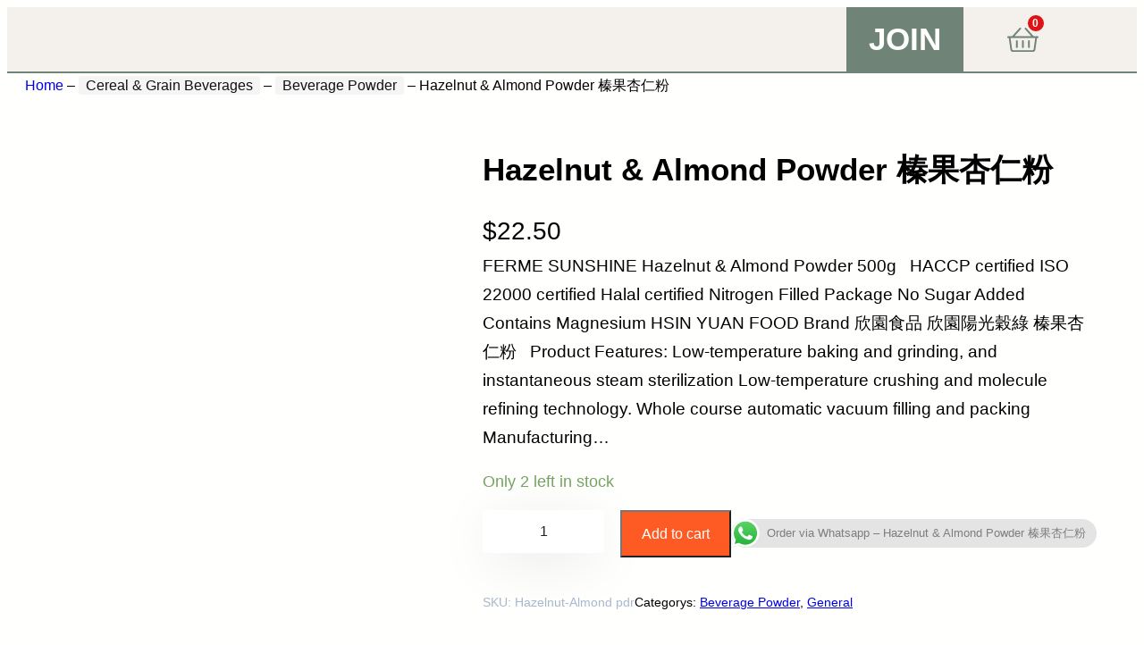

--- FILE ---
content_type: text/html; charset=UTF-8
request_url: https://nontoxic.sg/product/hazelnut-almond-powder-%E6%A6%9B%E6%9E%9C%E6%9D%8F%E4%BB%81%E7%B2%89/
body_size: 59466
content:
<!DOCTYPE html>
<html lang="en-US">
<head>
	<meta charset="UTF-8" />
	<meta name="viewport" content="width=device-width, initial-scale=1" />
	<style>img:is([sizes="auto" i], [sizes^="auto," i]) { contain-intrinsic-size: 3000px 1500px }</style>
	
<!-- The SEO Framework by Sybre Waaijer -->
<meta name="robots" content="max-snippet:-1,max-image-preview:standard,max-video-preview:-1" />
<link rel="canonical" href="https://nontoxic.sg/product/hazelnut-almond-powder-%e6%a6%9b%e6%9e%9c%e6%9d%8f%e4%bb%81%e7%b2%89/" />
<meta name="description" content="FERME SUNSHINE Hazelnut &amp; Almond Powder 500g HACCP certified ISO 22000 certified Halal certified Nitrogen Filled Package No Sugar Added Contains Magnesium HSIN&#8230;" />
<meta property="og:type" content="product" />
<meta property="og:locale" content="en_US" />
<meta property="og:site_name" content="Nontoxic Wellness SHOP" />
<meta property="og:title" content="Hazelnut &amp; Almond Powder 榛果杏仁粉" />
<meta property="og:description" content="FERME SUNSHINE Hazelnut &amp; Almond Powder 500g HACCP certified ISO 22000 certified Halal certified Nitrogen Filled Package No Sugar Added Contains Magnesium HSIN YUAN FOOD Brand 欣園食品 欣園陽光穀綠 榛果杏仁粉&#8230;" />
<meta property="og:url" content="https://nontoxic.sg/product/hazelnut-almond-powder-%e6%a6%9b%e6%9e%9c%e6%9d%8f%e4%bb%81%e7%b2%89/" />
<meta property="og:image" content="https://nontoxic.sg/wp-content/uploads/2022/12/9669fdde6668e4b261a19f4af810ddbb.jpeg" />
<meta property="og:image:width" content="783" />
<meta property="og:image:height" content="971" />
<meta property="article:published_time" content="2022-12-03T19:23:30+00:00" />
<meta property="article:modified_time" content="2025-08-03T10:18:09+00:00" />
<meta name="twitter:card" content="summary_large_image" />
<meta name="twitter:title" content="Hazelnut &amp; Almond Powder 榛果杏仁粉" />
<meta name="twitter:description" content="FERME SUNSHINE Hazelnut &amp; Almond Powder 500g HACCP certified ISO 22000 certified Halal certified Nitrogen Filled Package No Sugar Added Contains Magnesium HSIN YUAN FOOD Brand 欣園食品 欣園陽光穀綠 榛果杏仁粉&#8230;" />
<meta name="twitter:image" content="https://nontoxic.sg/wp-content/uploads/2022/12/9669fdde6668e4b261a19f4af810ddbb.jpeg" />
<script type="application/ld+json">{"@context":"https://schema.org","@graph":[{"@type":"WebSite","@id":"https://nontoxic.sg/#/schema/WebSite","url":"https://nontoxic.sg/","name":"Nontoxic Wellness SHOP","description":"The Latest News and Products for Living A Non&#x2d;toxic Lifestyle","inLanguage":"en-US","potentialAction":{"@type":"SearchAction","target":{"@type":"EntryPoint","urlTemplate":"https://nontoxic.sg/search/{search_term_string}/"},"query-input":"required name=search_term_string"},"publisher":{"@type":"Organization","@id":"https://nontoxic.sg/#/schema/Organization","name":"Nontoxic Wellness SHOP","url":"https://nontoxic.sg/","logo":{"@type":"ImageObject","url":"https://nontoxic.sg/wp-content/uploads/2022/08/Nontoxi-logo-e1661358564441.png","contentUrl":"https://nontoxic.sg/wp-content/uploads/2022/08/Nontoxi-logo-e1661358564441.png","width":227,"height":227,"contentSize":"60529"}}},{"@type":"WebPage","@id":"https://nontoxic.sg/product/hazelnut-almond-powder-%e6%a6%9b%e6%9e%9c%e6%9d%8f%e4%bb%81%e7%b2%89/","url":"https://nontoxic.sg/product/hazelnut-almond-powder-%e6%a6%9b%e6%9e%9c%e6%9d%8f%e4%bb%81%e7%b2%89/","name":"Hazelnut &amp; Almond Powder 榛果杏仁粉 &#x2d; Nontoxic Wellness SHOP","description":"FERME SUNSHINE Hazelnut &amp; Almond Powder 500g HACCP certified ISO 22000 certified Halal certified Nitrogen Filled Package No Sugar Added Contains Magnesium HSIN&#8230;","inLanguage":"en-US","isPartOf":{"@id":"https://nontoxic.sg/#/schema/WebSite"},"breadcrumb":{"@type":"BreadcrumbList","@id":"https://nontoxic.sg/#/schema/BreadcrumbList","itemListElement":[{"@type":"ListItem","position":1,"item":"https://nontoxic.sg/","name":"Nontoxic Wellness SHOP"},{"@type":"ListItem","position":2,"item":"https://nontoxic.sg/shop/","name":"Shop"},{"@type":"ListItem","position":3,"name":"Hazelnut &amp; Almond Powder 榛果杏仁粉"}]},"potentialAction":{"@type":"ReadAction","target":"https://nontoxic.sg/product/hazelnut-almond-powder-%e6%a6%9b%e6%9e%9c%e6%9d%8f%e4%bb%81%e7%b2%89/"},"datePublished":"2022-12-03T19:23:30+00:00","dateModified":"2025-08-03T10:18:09+00:00"}]}</script>
<!-- / The SEO Framework by Sybre Waaijer | 12.41ms meta | 1.42ms boot -->

<title>Hazelnut &amp; Almond Powder 榛果杏仁粉 &#x2d; Nontoxic Wellness SHOP</title>
<link rel="alternate" type="application/rss+xml" title="Nontoxic Wellness SHOP &raquo; Feed" href="https://nontoxic.sg/feed/" />
<link rel="alternate" type="application/rss+xml" title="Nontoxic Wellness SHOP &raquo; Comments Feed" href="https://nontoxic.sg/comments/feed/" />
<link rel="alternate" type="application/rss+xml" title="Nontoxic Wellness SHOP &raquo; Hazelnut &amp; Almond Powder 榛果杏仁粉 Comments Feed" href="https://nontoxic.sg/product/hazelnut-almond-powder-%e6%a6%9b%e6%9e%9c%e6%9d%8f%e4%bb%81%e7%b2%89/feed/" />
		<!-- This site uses the Google Analytics by MonsterInsights plugin v9.7.0 - Using Analytics tracking - https://www.monsterinsights.com/ -->
							<script src="//www.googletagmanager.com/gtag/js?id=G-RE1LK8SQYS"  data-cfasync="false" data-wpfc-render="false" async></script>
			<script data-cfasync="false" data-wpfc-render="false">
				var mi_version = '9.7.0';
				var mi_track_user = true;
				var mi_no_track_reason = '';
								var MonsterInsightsDefaultLocations = {"page_location":"https:\/\/nontoxic.sg\/product\/hazelnut-almond-powder-%E6%A6%9B%E6%9E%9C%E6%9D%8F%E4%BB%81%E7%B2%89\/"};
								if ( typeof MonsterInsightsPrivacyGuardFilter === 'function' ) {
					var MonsterInsightsLocations = (typeof MonsterInsightsExcludeQuery === 'object') ? MonsterInsightsPrivacyGuardFilter( MonsterInsightsExcludeQuery ) : MonsterInsightsPrivacyGuardFilter( MonsterInsightsDefaultLocations );
				} else {
					var MonsterInsightsLocations = (typeof MonsterInsightsExcludeQuery === 'object') ? MonsterInsightsExcludeQuery : MonsterInsightsDefaultLocations;
				}

								var disableStrs = [
										'ga-disable-G-RE1LK8SQYS',
									];

				/* Function to detect opted out users */
				function __gtagTrackerIsOptedOut() {
					for (var index = 0; index < disableStrs.length; index++) {
						if (document.cookie.indexOf(disableStrs[index] + '=true') > -1) {
							return true;
						}
					}

					return false;
				}

				/* Disable tracking if the opt-out cookie exists. */
				if (__gtagTrackerIsOptedOut()) {
					for (var index = 0; index < disableStrs.length; index++) {
						window[disableStrs[index]] = true;
					}
				}

				/* Opt-out function */
				function __gtagTrackerOptout() {
					for (var index = 0; index < disableStrs.length; index++) {
						document.cookie = disableStrs[index] + '=true; expires=Thu, 31 Dec 2099 23:59:59 UTC; path=/';
						window[disableStrs[index]] = true;
					}
				}

				if ('undefined' === typeof gaOptout) {
					function gaOptout() {
						__gtagTrackerOptout();
					}
				}
								window.dataLayer = window.dataLayer || [];

				window.MonsterInsightsDualTracker = {
					helpers: {},
					trackers: {},
				};
				if (mi_track_user) {
					function __gtagDataLayer() {
						dataLayer.push(arguments);
					}

					function __gtagTracker(type, name, parameters) {
						if (!parameters) {
							parameters = {};
						}

						if (parameters.send_to) {
							__gtagDataLayer.apply(null, arguments);
							return;
						}

						if (type === 'event') {
														parameters.send_to = monsterinsights_frontend.v4_id;
							var hookName = name;
							if (typeof parameters['event_category'] !== 'undefined') {
								hookName = parameters['event_category'] + ':' + name;
							}

							if (typeof MonsterInsightsDualTracker.trackers[hookName] !== 'undefined') {
								MonsterInsightsDualTracker.trackers[hookName](parameters);
							} else {
								__gtagDataLayer('event', name, parameters);
							}
							
						} else {
							__gtagDataLayer.apply(null, arguments);
						}
					}

					__gtagTracker('js', new Date());
					__gtagTracker('set', {
						'developer_id.dZGIzZG': true,
											});
					if ( MonsterInsightsLocations.page_location ) {
						__gtagTracker('set', MonsterInsightsLocations);
					}
										__gtagTracker('config', 'G-RE1LK8SQYS', {"forceSSL":"true","link_attribution":"true"} );
										window.gtag = __gtagTracker;										(function () {
						/* https://developers.google.com/analytics/devguides/collection/analyticsjs/ */
						/* ga and __gaTracker compatibility shim. */
						var noopfn = function () {
							return null;
						};
						var newtracker = function () {
							return new Tracker();
						};
						var Tracker = function () {
							return null;
						};
						var p = Tracker.prototype;
						p.get = noopfn;
						p.set = noopfn;
						p.send = function () {
							var args = Array.prototype.slice.call(arguments);
							args.unshift('send');
							__gaTracker.apply(null, args);
						};
						var __gaTracker = function () {
							var len = arguments.length;
							if (len === 0) {
								return;
							}
							var f = arguments[len - 1];
							if (typeof f !== 'object' || f === null || typeof f.hitCallback !== 'function') {
								if ('send' === arguments[0]) {
									var hitConverted, hitObject = false, action;
									if ('event' === arguments[1]) {
										if ('undefined' !== typeof arguments[3]) {
											hitObject = {
												'eventAction': arguments[3],
												'eventCategory': arguments[2],
												'eventLabel': arguments[4],
												'value': arguments[5] ? arguments[5] : 1,
											}
										}
									}
									if ('pageview' === arguments[1]) {
										if ('undefined' !== typeof arguments[2]) {
											hitObject = {
												'eventAction': 'page_view',
												'page_path': arguments[2],
											}
										}
									}
									if (typeof arguments[2] === 'object') {
										hitObject = arguments[2];
									}
									if (typeof arguments[5] === 'object') {
										Object.assign(hitObject, arguments[5]);
									}
									if ('undefined' !== typeof arguments[1].hitType) {
										hitObject = arguments[1];
										if ('pageview' === hitObject.hitType) {
											hitObject.eventAction = 'page_view';
										}
									}
									if (hitObject) {
										action = 'timing' === arguments[1].hitType ? 'timing_complete' : hitObject.eventAction;
										hitConverted = mapArgs(hitObject);
										__gtagTracker('event', action, hitConverted);
									}
								}
								return;
							}

							function mapArgs(args) {
								var arg, hit = {};
								var gaMap = {
									'eventCategory': 'event_category',
									'eventAction': 'event_action',
									'eventLabel': 'event_label',
									'eventValue': 'event_value',
									'nonInteraction': 'non_interaction',
									'timingCategory': 'event_category',
									'timingVar': 'name',
									'timingValue': 'value',
									'timingLabel': 'event_label',
									'page': 'page_path',
									'location': 'page_location',
									'title': 'page_title',
									'referrer' : 'page_referrer',
								};
								for (arg in args) {
																		if (!(!args.hasOwnProperty(arg) || !gaMap.hasOwnProperty(arg))) {
										hit[gaMap[arg]] = args[arg];
									} else {
										hit[arg] = args[arg];
									}
								}
								return hit;
							}

							try {
								f.hitCallback();
							} catch (ex) {
							}
						};
						__gaTracker.create = newtracker;
						__gaTracker.getByName = newtracker;
						__gaTracker.getAll = function () {
							return [];
						};
						__gaTracker.remove = noopfn;
						__gaTracker.loaded = true;
						window['__gaTracker'] = __gaTracker;
					})();
									} else {
										console.log("");
					(function () {
						function __gtagTracker() {
							return null;
						}

						window['__gtagTracker'] = __gtagTracker;
						window['gtag'] = __gtagTracker;
					})();
									}
			</script>
			
							<!-- / Google Analytics by MonsterInsights -->
		<script>
window._wpemojiSettings = {"baseUrl":"https:\/\/s.w.org\/images\/core\/emoji\/16.0.1\/72x72\/","ext":".png","svgUrl":"https:\/\/s.w.org\/images\/core\/emoji\/16.0.1\/svg\/","svgExt":".svg","source":{"concatemoji":"https:\/\/nontoxic.sg\/wp-includes\/js\/wp-emoji-release.min.js?ver=6.8.2"}};
/*! This file is auto-generated */
!function(s,n){var o,i,e;function c(e){try{var t={supportTests:e,timestamp:(new Date).valueOf()};sessionStorage.setItem(o,JSON.stringify(t))}catch(e){}}function p(e,t,n){e.clearRect(0,0,e.canvas.width,e.canvas.height),e.fillText(t,0,0);var t=new Uint32Array(e.getImageData(0,0,e.canvas.width,e.canvas.height).data),a=(e.clearRect(0,0,e.canvas.width,e.canvas.height),e.fillText(n,0,0),new Uint32Array(e.getImageData(0,0,e.canvas.width,e.canvas.height).data));return t.every(function(e,t){return e===a[t]})}function u(e,t){e.clearRect(0,0,e.canvas.width,e.canvas.height),e.fillText(t,0,0);for(var n=e.getImageData(16,16,1,1),a=0;a<n.data.length;a++)if(0!==n.data[a])return!1;return!0}function f(e,t,n,a){switch(t){case"flag":return n(e,"\ud83c\udff3\ufe0f\u200d\u26a7\ufe0f","\ud83c\udff3\ufe0f\u200b\u26a7\ufe0f")?!1:!n(e,"\ud83c\udde8\ud83c\uddf6","\ud83c\udde8\u200b\ud83c\uddf6")&&!n(e,"\ud83c\udff4\udb40\udc67\udb40\udc62\udb40\udc65\udb40\udc6e\udb40\udc67\udb40\udc7f","\ud83c\udff4\u200b\udb40\udc67\u200b\udb40\udc62\u200b\udb40\udc65\u200b\udb40\udc6e\u200b\udb40\udc67\u200b\udb40\udc7f");case"emoji":return!a(e,"\ud83e\udedf")}return!1}function g(e,t,n,a){var r="undefined"!=typeof WorkerGlobalScope&&self instanceof WorkerGlobalScope?new OffscreenCanvas(300,150):s.createElement("canvas"),o=r.getContext("2d",{willReadFrequently:!0}),i=(o.textBaseline="top",o.font="600 32px Arial",{});return e.forEach(function(e){i[e]=t(o,e,n,a)}),i}function t(e){var t=s.createElement("script");t.src=e,t.defer=!0,s.head.appendChild(t)}"undefined"!=typeof Promise&&(o="wpEmojiSettingsSupports",i=["flag","emoji"],n.supports={everything:!0,everythingExceptFlag:!0},e=new Promise(function(e){s.addEventListener("DOMContentLoaded",e,{once:!0})}),new Promise(function(t){var n=function(){try{var e=JSON.parse(sessionStorage.getItem(o));if("object"==typeof e&&"number"==typeof e.timestamp&&(new Date).valueOf()<e.timestamp+604800&&"object"==typeof e.supportTests)return e.supportTests}catch(e){}return null}();if(!n){if("undefined"!=typeof Worker&&"undefined"!=typeof OffscreenCanvas&&"undefined"!=typeof URL&&URL.createObjectURL&&"undefined"!=typeof Blob)try{var e="postMessage("+g.toString()+"("+[JSON.stringify(i),f.toString(),p.toString(),u.toString()].join(",")+"));",a=new Blob([e],{type:"text/javascript"}),r=new Worker(URL.createObjectURL(a),{name:"wpTestEmojiSupports"});return void(r.onmessage=function(e){c(n=e.data),r.terminate(),t(n)})}catch(e){}c(n=g(i,f,p,u))}t(n)}).then(function(e){for(var t in e)n.supports[t]=e[t],n.supports.everything=n.supports.everything&&n.supports[t],"flag"!==t&&(n.supports.everythingExceptFlag=n.supports.everythingExceptFlag&&n.supports[t]);n.supports.everythingExceptFlag=n.supports.everythingExceptFlag&&!n.supports.flag,n.DOMReady=!1,n.readyCallback=function(){n.DOMReady=!0}}).then(function(){return e}).then(function(){var e;n.supports.everything||(n.readyCallback(),(e=n.source||{}).concatemoji?t(e.concatemoji):e.wpemoji&&e.twemoji&&(t(e.twemoji),t(e.wpemoji)))}))}((window,document),window._wpemojiSettings);
</script>

<style id='wp-block-group-inline-css'>
.wp-block-group{box-sizing:border-box}:where(.wp-block-group.wp-block-group-is-layout-constrained){position:relative}
.wp-block-group.is-style-no-margin{margin:0 !important}
</style>
<style id='wp-block-group-theme-inline-css'>
:where(.wp-block-group.has-background){padding:1.25em 2.375em}
</style>
<style id='wp-block-template-part-theme-inline-css'>
:root :where(.wp-block-template-part.has-background){margin-bottom:0;margin-top:0;padding:1.25em 2.375em}
</style>
<link rel='stylesheet' id='wc-blocks-style-css' href='https://nontoxic.sg/wp-content/plugins/woocommerce/assets/client/blocks/wc-blocks.css?ver=wc-10.1.0' media='all' />
<link rel='stylesheet' id='wc-blocks-style-breadcrumbs-css' href='https://nontoxic.sg/wp-content/plugins/woocommerce/assets/client/blocks/breadcrumbs.css?ver=wc-10.1.0' media='all' />
<link rel='stylesheet' id='wc-blocks-style-store-notices-css' href='https://nontoxic.sg/wp-content/plugins/woocommerce/assets/client/blocks/store-notices.css?ver=wc-10.1.0' media='all' />
<link rel='stylesheet' id='photoswipe-css' href='https://nontoxic.sg/wp-content/plugins/woocommerce/assets/css/photoswipe/photoswipe.min.css?ver=10.1.0' media='all' />
<link rel='stylesheet' id='photoswipe-default-skin-css' href='https://nontoxic.sg/wp-content/plugins/woocommerce/assets/css/photoswipe/default-skin/default-skin.min.css?ver=10.1.0' media='all' />
<style id='woocommerce-inline-inline-css'>
.woocommerce form .form-row .required { visibility: visible; }
.woocommerce form .form-row .required { visibility: visible; }
</style>
<link rel='stylesheet' id='wc-blocks-style-product-image-gallery-css' href='https://nontoxic.sg/wp-content/plugins/woocommerce/assets/client/blocks/product-image-gallery.css?ver=wc-10.1.0' media='all' />
<style id='wp-block-post-title-inline-css'>
.wp-block-post-title{box-sizing:border-box;word-break:break-word}.wp-block-post-title :where(a){display:inline-block;font-family:inherit;font-size:inherit;font-style:inherit;font-weight:inherit;letter-spacing:inherit;line-height:inherit;text-decoration:inherit}
</style>
<link rel='stylesheet' id='wc-blocks-style-product-rating-css' href='https://nontoxic.sg/wp-content/plugins/woocommerce/assets/client/blocks/product-rating.css?ver=wc-10.1.0' media='all' />
<link rel='stylesheet' id='wc-blocks-packages-style-css' href='https://nontoxic.sg/wp-content/plugins/woocommerce/assets/client/blocks/packages-style.css?ver=wc-10.1.0' media='all' />
<style id='wp-block-post-excerpt-inline-css'>
:where(.wp-block-post-excerpt){box-sizing:border-box;margin-bottom:var(--wp--style--block-gap);margin-top:var(--wp--style--block-gap)}.wp-block-post-excerpt__excerpt{margin-bottom:0;margin-top:0}.wp-block-post-excerpt__more-text{margin-bottom:0;margin-top:var(--wp--style--block-gap)}.wp-block-post-excerpt__more-link{display:inline-block}
</style>
<link rel='stylesheet' id='woocommerce-add-to-cart-form-style-css' href='https://nontoxic.sg/wp-content/plugins/woocommerce/assets/client/blocks/woocommerce/add-to-cart-form-style.css?ver=6.8.2' media='all' />
<link rel='stylesheet' id='wc-blocks-style-product-sku-css' href='https://nontoxic.sg/wp-content/plugins/woocommerce/assets/client/blocks/product-sku.css?ver=wc-10.1.0' media='all' />
<style id='wp-block-post-terms-inline-css'>
.wp-block-post-terms{box-sizing:border-box}.wp-block-post-terms .wp-block-post-terms__separator{white-space:pre-wrap}
</style>
<style id='wp-block-columns-inline-css'>
.wp-block-columns{align-items:normal!important;box-sizing:border-box;display:flex;flex-wrap:wrap!important}@media (min-width:782px){.wp-block-columns{flex-wrap:nowrap!important}}.wp-block-columns.are-vertically-aligned-top{align-items:flex-start}.wp-block-columns.are-vertically-aligned-center{align-items:center}.wp-block-columns.are-vertically-aligned-bottom{align-items:flex-end}@media (max-width:781px){.wp-block-columns:not(.is-not-stacked-on-mobile)>.wp-block-column{flex-basis:100%!important}}@media (min-width:782px){.wp-block-columns:not(.is-not-stacked-on-mobile)>.wp-block-column{flex-basis:0;flex-grow:1}.wp-block-columns:not(.is-not-stacked-on-mobile)>.wp-block-column[style*=flex-basis]{flex-grow:0}}.wp-block-columns.is-not-stacked-on-mobile{flex-wrap:nowrap!important}.wp-block-columns.is-not-stacked-on-mobile>.wp-block-column{flex-basis:0;flex-grow:1}.wp-block-columns.is-not-stacked-on-mobile>.wp-block-column[style*=flex-basis]{flex-grow:0}:where(.wp-block-columns){margin-bottom:1.75em}:where(.wp-block-columns.has-background){padding:1.25em 2.375em}.wp-block-column{flex-grow:1;min-width:0;overflow-wrap:break-word;word-break:break-word}.wp-block-column.is-vertically-aligned-top{align-self:flex-start}.wp-block-column.is-vertically-aligned-center{align-self:center}.wp-block-column.is-vertically-aligned-bottom{align-self:flex-end}.wp-block-column.is-vertically-aligned-stretch{align-self:stretch}.wp-block-column.is-vertically-aligned-bottom,.wp-block-column.is-vertically-aligned-center,.wp-block-column.is-vertically-aligned-top{width:100%}
</style>
<link rel='stylesheet' id='woocommerce-general-css' href='https://nontoxic.sg/wp-content/themes/greenshift/assets/woocommerce/css/woocommerce.css?ver=2.6.5' media='all' />
<link rel='stylesheet' id='greenshift-woo-comments-css' href='https://nontoxic.sg/wp-content/themes/greenshift/assets/woocommerce/css/woocomments.css?ver=2.6.5' media='all' />
<link rel='stylesheet' id='wc-blocks-style-product-details-css' href='https://nontoxic.sg/wp-content/plugins/woocommerce/assets/client/blocks/product-details.css?ver=wc-10.1.0' media='all' />
<style id='wp-block-heading-inline-css'>
h1.has-background,h2.has-background,h3.has-background,h4.has-background,h5.has-background,h6.has-background{padding:1.25em 2.375em}h1.has-text-align-left[style*=writing-mode]:where([style*=vertical-lr]),h1.has-text-align-right[style*=writing-mode]:where([style*=vertical-rl]),h2.has-text-align-left[style*=writing-mode]:where([style*=vertical-lr]),h2.has-text-align-right[style*=writing-mode]:where([style*=vertical-rl]),h3.has-text-align-left[style*=writing-mode]:where([style*=vertical-lr]),h3.has-text-align-right[style*=writing-mode]:where([style*=vertical-rl]),h4.has-text-align-left[style*=writing-mode]:where([style*=vertical-lr]),h4.has-text-align-right[style*=writing-mode]:where([style*=vertical-rl]),h5.has-text-align-left[style*=writing-mode]:where([style*=vertical-lr]),h5.has-text-align-right[style*=writing-mode]:where([style*=vertical-rl]),h6.has-text-align-left[style*=writing-mode]:where([style*=vertical-lr]),h6.has-text-align-right[style*=writing-mode]:where([style*=vertical-rl]){rotate:180deg}
body .is-style-gradientmask{-webkit-background-clip: text !important;-webkit-text-fill-color: transparent !important;}
</style>
<link rel='stylesheet' id='wc-blocks-style-product-image-css' href='https://nontoxic.sg/wp-content/plugins/woocommerce/assets/client/blocks/product-image.css?ver=wc-10.1.0' media='all' />
<style id='wp-block-button-inline-css'>
.wp-block-button__link{align-content:center;box-sizing:border-box;cursor:pointer;display:inline-block;height:100%;text-align:center;word-break:break-word}.wp-block-button__link.aligncenter{text-align:center}.wp-block-button__link.alignright{text-align:right}:where(.wp-block-button__link){border-radius:9999px;box-shadow:none;padding:calc(.667em + 2px) calc(1.333em + 2px);text-decoration:none}.wp-block-button[style*=text-decoration] .wp-block-button__link{text-decoration:inherit}.wp-block-buttons>.wp-block-button.has-custom-width{max-width:none}.wp-block-buttons>.wp-block-button.has-custom-width .wp-block-button__link{width:100%}.wp-block-buttons>.wp-block-button.has-custom-font-size .wp-block-button__link{font-size:inherit}.wp-block-buttons>.wp-block-button.wp-block-button__width-25{width:calc(25% - var(--wp--style--block-gap, .5em)*.75)}.wp-block-buttons>.wp-block-button.wp-block-button__width-50{width:calc(50% - var(--wp--style--block-gap, .5em)*.5)}.wp-block-buttons>.wp-block-button.wp-block-button__width-75{width:calc(75% - var(--wp--style--block-gap, .5em)*.25)}.wp-block-buttons>.wp-block-button.wp-block-button__width-100{flex-basis:100%;width:100%}.wp-block-buttons.is-vertical>.wp-block-button.wp-block-button__width-25{width:25%}.wp-block-buttons.is-vertical>.wp-block-button.wp-block-button__width-50{width:50%}.wp-block-buttons.is-vertical>.wp-block-button.wp-block-button__width-75{width:75%}.wp-block-button.is-style-squared,.wp-block-button__link.wp-block-button.is-style-squared{border-radius:0}.wp-block-button.no-border-radius,.wp-block-button__link.no-border-radius{border-radius:0!important}:root :where(.wp-block-button .wp-block-button__link.is-style-outline),:root :where(.wp-block-button.is-style-outline>.wp-block-button__link){border:2px solid;padding:.667em 1.333em}:root :where(.wp-block-button .wp-block-button__link.is-style-outline:not(.has-text-color)),:root :where(.wp-block-button.is-style-outline>.wp-block-button__link:not(.has-text-color)){color:currentColor}:root :where(.wp-block-button .wp-block-button__link.is-style-outline:not(.has-background)),:root :where(.wp-block-button.is-style-outline>.wp-block-button__link:not(.has-background)){background-color:initial;background-image:none}
.wp-block-button.is-style-sliding-button .wp-block-button__link {background: var(--wp--preset--gradient--creative-btn);color: var(--wp--preset--color--textonprimary);background-size: 200% 200%;}.wp-block-button.is-style-sliding-button .wp-block-button__link:focus,.wp-block-button.is-style-sliding-button .wp-block-button__link:hover {background-position: 100% 0;background: var(--wp--preset--gradient--creative-btn);color: var(--wp--preset--color--textonprimary);}
.wp-block-button.is-style-secondary-button .wp-block-button__link {background: var(--wp--preset--color--button);color: var(--wp--preset--color--textonbutton);}.wp-block-button.is-style-secondary-button .wp-block-button__link:focus,.wp-block-button.is-style-secondary-button .wp-block-button__link:hover {background: var(--wp--preset--color--textonbutton);color: var(--wp--preset--color--button);}
.is-style-cubebtnwhite .wp-block-button__link{border:none !important; box-shadow: 0px 2px 4px rgb(45 35 66 / 10%), 0px 7px 13px -3px rgb(45 35 66 / 30%), inset 0px -3px 0px #d6d6e7}.is-style-cubebtnwhite .wp-block-button__link:hover{transform: translateY(-2px);}.is-style-cubebtnwhite .wp-block-button__link:active{transform: translateY(2px);box-shadow: 0px 2px 2px rgb(45 35 66 / 15%)}
.is-style-cubebtndark .wp-block-button__link{border:none !important;box-shadow: 0px 2px 4px rgb(45 35 66 / 20%), 0px 7px 13px -3px rgb(45 35 66 / 30%), inset 0px -3px 0px rgb(58 65 111 / 50%);text-shadow: 0 1px 0 rgb(0 0 0 / 40%);}.is-style-cubebtndark .wp-block-button__link:hover{transform: translateY(-2px);}.is-style-cubebtndark .wp-block-button__link:active{transform: translateY(2px);box-shadow: 0px 2px 2px rgb(45 35 66 / 15%)}
.is-style-systemlight .wp-block-button__link{box-shadow: 0px 1px 2px rgba(0, 0, 0, 0.06), 0px 0px 0px 1px rgba(0, 0, 0, 0.1); background: #fff !important; color: #000 !important}
.is-style-systemdark .wp-block-button__link{background: linear-gradient(180deg, rgba(255, 255, 255, 0.24) 0%, rgba(255, 255, 255, 0) 50%), #141414 !important; color: #ffffff !important;box-shadow: 0px 1px 2px rgba(0, 0, 0, 0.64), 0px 0px 0px 1px #000000; }
</style>
<style id='woocommerce-product-button-style-inline-css'>
.wp-block-button.wc-block-components-product-button{align-items:center;display:flex;flex-direction:column;gap:12px;justify-content:center;white-space:normal;word-break:break-word}.wp-block-button.wc-block-components-product-button.is-style-outline .wp-block-button__link{border:2px solid}.wp-block-button.wc-block-components-product-button.is-style-outline .wp-block-button__link:not(.has-text-color){color:currentColor}.wp-block-button.wc-block-components-product-button.is-style-outline .wp-block-button__link:not(.has-background){background-color:transparent;background-image:none}.wp-block-button.wc-block-components-product-button.has-custom-width .wp-block-button__link{box-sizing:border-box}.wp-block-button.wc-block-components-product-button.wp-block-button__width-25 .wp-block-button__link{width:25%}.wp-block-button.wc-block-components-product-button.wp-block-button__width-50 .wp-block-button__link{width:50%}.wp-block-button.wc-block-components-product-button.wp-block-button__width-75 .wp-block-button__link{width:75%}.wp-block-button.wc-block-components-product-button.wp-block-button__width-100 .wp-block-button__link{width:100%}.wp-block-button.wc-block-components-product-button .wp-block-button__link{display:inline-flex;font-size:1em;justify-content:center;text-align:center;white-space:normal;width:auto;word-break:break-word}.wp-block-button.wc-block-components-product-button a[hidden]{display:none}@keyframes slideOut{0%{transform:translateY(0)}to{transform:translateY(-100%)}}@keyframes slideIn{0%{opacity:0;transform:translateY(90%)}to{opacity:1;transform:translate(0)}}.wp-block-button.wc-block-components-product-button.align-left{align-items:flex-start}.wp-block-button.wc-block-components-product-button.align-right{align-items:flex-end}.wp-block-button.wc-block-components-product-button .wc-block-components-product-button__button{align-items:center;border-style:none;display:inline-flex;justify-content:center;line-height:inherit;overflow:hidden;white-space:normal;word-break:break-word}.wp-block-button.wc-block-components-product-button .wc-block-components-product-button__button span.wc-block-slide-out{animation:slideOut .1s linear 1 normal forwards}.wp-block-button.wc-block-components-product-button .wc-block-components-product-button__button span.wc-block-slide-in{animation:slideIn .1s linear 1 normal}.wp-block-button.wc-block-components-product-button .wc-block-components-product-button__button--placeholder{background-color:currentColor!important;border:0!important;border-radius:.25rem;box-shadow:none;color:currentColor!important;display:block;line-height:1;max-width:100%!important;min-height:3em;min-width:8em;opacity:.15;outline:0!important;overflow:hidden!important;pointer-events:none;position:relative!important;width:100%;z-index:1}.wp-block-button.wc-block-components-product-button .wc-block-components-product-button__button--placeholder>*{visibility:hidden}.wp-block-button.wc-block-components-product-button .wc-block-components-product-button__button--placeholder:after{animation:loading__animation 1.5s ease-in-out infinite;background-image:linear-gradient(90deg,currentColor,hsla(0,0%,96%,.302),currentColor);background-repeat:no-repeat;content:" ";display:block;height:100%;left:0;position:absolute;right:0;top:0;transform:translateX(-100%)}@keyframes loading__animation{to{transform:translateX(100%)}}@media screen and (prefers-reduced-motion:reduce){.wp-block-button.wc-block-components-product-button .wc-block-components-product-button__button--placeholder{animation:none}}.wc-block-all-products .wp-block-button.wc-block-components-product-button{margin-bottom:12px}.theme-twentytwentyone .editor-styles-wrapper .wc-block-components-product-button .wp-block-button__link{background-color:var(--button--color-background);border-color:var(--button--color-background);color:var(--button--color-text)}

</style>
<style id='wp-block-post-template-inline-css'>
.wp-block-post-template{box-sizing:border-box;list-style:none;margin-bottom:0;margin-top:0;max-width:100%;padding:0}.wp-block-post-template.is-flex-container{display:flex;flex-direction:row;flex-wrap:wrap;gap:1.25em}.wp-block-post-template.is-flex-container>li{margin:0;width:100%}@media (min-width:600px){.wp-block-post-template.is-flex-container.is-flex-container.columns-2>li{width:calc(50% - .625em)}.wp-block-post-template.is-flex-container.is-flex-container.columns-3>li{width:calc(33.33333% - .83333em)}.wp-block-post-template.is-flex-container.is-flex-container.columns-4>li{width:calc(25% - .9375em)}.wp-block-post-template.is-flex-container.is-flex-container.columns-5>li{width:calc(20% - 1em)}.wp-block-post-template.is-flex-container.is-flex-container.columns-6>li{width:calc(16.66667% - 1.04167em)}}@media (max-width:600px){.wp-block-post-template-is-layout-grid.wp-block-post-template-is-layout-grid.wp-block-post-template-is-layout-grid.wp-block-post-template-is-layout-grid{grid-template-columns:1fr}}.wp-block-post-template-is-layout-constrained>li>.alignright,.wp-block-post-template-is-layout-flow>li>.alignright{float:right;margin-inline-end:0;margin-inline-start:2em}.wp-block-post-template-is-layout-constrained>li>.alignleft,.wp-block-post-template-is-layout-flow>li>.alignleft{float:left;margin-inline-end:2em;margin-inline-start:0}.wp-block-post-template-is-layout-constrained>li>.aligncenter,.wp-block-post-template-is-layout-flow>li>.aligncenter{margin-inline-end:auto;margin-inline-start:auto}
</style>
<style id='greenshift_core_query-inline-css'>
.wp-block-post-title a{display:inline;background-repeat:no-repeat;background-image:linear-gradient(transparent calc(100% - 1px),currentColor 1px);transition:.7s var(--greenshift-transition);background-size:0 95%;}.wp-block-post-title a:hover{background-size:100% 95%}
</style>
<link rel='stylesheet' id='wc-blocks-style-product-query-css' href='https://nontoxic.sg/wp-content/plugins/woocommerce/assets/client/blocks/product-query.css?ver=wc-10.1.0' media='all' />
<style id='wp-block-paragraph-inline-css'>
.is-small-text{font-size:.875em}.is-regular-text{font-size:1em}.is-large-text{font-size:2.25em}.is-larger-text{font-size:3em}.has-drop-cap:not(:focus):first-letter{float:left;font-size:8.4em;font-style:normal;font-weight:100;line-height:.68;margin:.05em .1em 0 0;text-transform:uppercase}body.rtl .has-drop-cap:not(:focus):first-letter{float:none;margin-left:.1em}p.has-drop-cap.has-background{overflow:hidden}:root :where(p.has-background){padding:1.25em 2.375em}:where(p.has-text-color:not(.has-link-color)) a{color:inherit}p.has-text-align-left[style*="writing-mode:vertical-lr"],p.has-text-align-right[style*="writing-mode:vertical-rl"]{rotate:180deg}
body .is-style-gradientmask{-webkit-background-clip: text !important;-webkit-text-fill-color: transparent !important;}
</style>
<style id='wp-block-buttons-inline-css'>
.wp-block-buttons{box-sizing:border-box}.wp-block-buttons.is-vertical{flex-direction:column}.wp-block-buttons.is-vertical>.wp-block-button:last-child{margin-bottom:0}.wp-block-buttons>.wp-block-button{display:inline-block;margin:0}.wp-block-buttons.is-content-justification-left{justify-content:flex-start}.wp-block-buttons.is-content-justification-left.is-vertical{align-items:flex-start}.wp-block-buttons.is-content-justification-center{justify-content:center}.wp-block-buttons.is-content-justification-center.is-vertical{align-items:center}.wp-block-buttons.is-content-justification-right{justify-content:flex-end}.wp-block-buttons.is-content-justification-right.is-vertical{align-items:flex-end}.wp-block-buttons.is-content-justification-space-between{justify-content:space-between}.wp-block-buttons.aligncenter{text-align:center}.wp-block-buttons:not(.is-content-justification-space-between,.is-content-justification-right,.is-content-justification-left,.is-content-justification-center) .wp-block-button.aligncenter{margin-left:auto;margin-right:auto;width:100%}.wp-block-buttons[style*=text-decoration] .wp-block-button,.wp-block-buttons[style*=text-decoration] .wp-block-button__link{text-decoration:inherit}.wp-block-buttons.has-custom-font-size .wp-block-button__link{font-size:inherit}.wp-block-buttons .wp-block-button__link{width:100%}.wp-block-button.aligncenter{text-align:center}
</style>
<style id='wp-block-list-inline-css'>
ol,ul{box-sizing:border-box}:root :where(.wp-block-list.has-background){padding:1.25em 2.375em}
ul.is-style-nounderline {margin:0; padding:0;list-style:none}ul.is-style-nounderline a{text-decoration:none}ul.is-style-nounderline li{list-style:none}
</style>
<link rel='stylesheet' id='ht_ctc_main_css-css' href='https://nontoxic.sg/wp-content/plugins/click-to-chat-for-whatsapp/new/inc/assets/css/main.css?ver=4.27' media='all' />
<style id='wp-emoji-styles-inline-css'>

	img.wp-smiley, img.emoji {
		display: inline !important;
		border: none !important;
		box-shadow: none !important;
		height: 1em !important;
		width: 1em !important;
		margin: 0 0.07em !important;
		vertical-align: -0.1em !important;
		background: none !important;
		padding: 0 !important;
	}
</style>
<style id='wp-block-library-inline-css'>
:root{--wp-admin-theme-color:#007cba;--wp-admin-theme-color--rgb:0,124,186;--wp-admin-theme-color-darker-10:#006ba1;--wp-admin-theme-color-darker-10--rgb:0,107,161;--wp-admin-theme-color-darker-20:#005a87;--wp-admin-theme-color-darker-20--rgb:0,90,135;--wp-admin-border-width-focus:2px;--wp-block-synced-color:#7a00df;--wp-block-synced-color--rgb:122,0,223;--wp-bound-block-color:var(--wp-block-synced-color)}@media (min-resolution:192dpi){:root{--wp-admin-border-width-focus:1.5px}}.wp-element-button{cursor:pointer}:root{--wp--preset--font-size--normal:16px;--wp--preset--font-size--huge:42px}:root .has-very-light-gray-background-color{background-color:#eee}:root .has-very-dark-gray-background-color{background-color:#313131}:root .has-very-light-gray-color{color:#eee}:root .has-very-dark-gray-color{color:#313131}:root .has-vivid-green-cyan-to-vivid-cyan-blue-gradient-background{background:linear-gradient(135deg,#00d084,#0693e3)}:root .has-purple-crush-gradient-background{background:linear-gradient(135deg,#34e2e4,#4721fb 50%,#ab1dfe)}:root .has-hazy-dawn-gradient-background{background:linear-gradient(135deg,#faaca8,#dad0ec)}:root .has-subdued-olive-gradient-background{background:linear-gradient(135deg,#fafae1,#67a671)}:root .has-atomic-cream-gradient-background{background:linear-gradient(135deg,#fdd79a,#004a59)}:root .has-nightshade-gradient-background{background:linear-gradient(135deg,#330968,#31cdcf)}:root .has-midnight-gradient-background{background:linear-gradient(135deg,#020381,#2874fc)}.has-regular-font-size{font-size:1em}.has-larger-font-size{font-size:2.625em}.has-normal-font-size{font-size:var(--wp--preset--font-size--normal)}.has-huge-font-size{font-size:var(--wp--preset--font-size--huge)}.has-text-align-center{text-align:center}.has-text-align-left{text-align:left}.has-text-align-right{text-align:right}#end-resizable-editor-section{display:none}.aligncenter{clear:both}.items-justified-left{justify-content:flex-start}.items-justified-center{justify-content:center}.items-justified-right{justify-content:flex-end}.items-justified-space-between{justify-content:space-between}.screen-reader-text{border:0;clip-path:inset(50%);height:1px;margin:-1px;overflow:hidden;padding:0;position:absolute;width:1px;word-wrap:normal!important}.screen-reader-text:focus{background-color:#ddd;clip-path:none;color:#444;display:block;font-size:1em;height:auto;left:5px;line-height:normal;padding:15px 23px 14px;text-decoration:none;top:5px;width:auto;z-index:100000}html :where(.has-border-color){border-style:solid}html :where([style*=border-top-color]){border-top-style:solid}html :where([style*=border-right-color]){border-right-style:solid}html :where([style*=border-bottom-color]){border-bottom-style:solid}html :where([style*=border-left-color]){border-left-style:solid}html :where([style*=border-width]){border-style:solid}html :where([style*=border-top-width]){border-top-style:solid}html :where([style*=border-right-width]){border-right-style:solid}html :where([style*=border-bottom-width]){border-bottom-style:solid}html :where([style*=border-left-width]){border-left-style:solid}html :where(img[class*=wp-image-]){height:auto;max-width:100%}:where(figure){margin:0 0 1em}html :where(.is-position-sticky){--wp-admin--admin-bar--position-offset:var(--wp-admin--admin-bar--height,0px)}@media screen and (max-width:600px){html :where(.is-position-sticky){--wp-admin--admin-bar--position-offset:0px}}
</style>
<style id='global-styles-inline-css'>
:root{--wp--preset--aspect-ratio--square: 1;--wp--preset--aspect-ratio--4-3: 4/3;--wp--preset--aspect-ratio--3-4: 3/4;--wp--preset--aspect-ratio--3-2: 3/2;--wp--preset--aspect-ratio--2-3: 2/3;--wp--preset--aspect-ratio--16-9: 16/9;--wp--preset--aspect-ratio--9-16: 9/16;--wp--preset--color--black: #000000;--wp--preset--color--cyan-bluish-gray: #abb8c3;--wp--preset--color--white: #ffffff;--wp--preset--color--pale-pink: #f78da7;--wp--preset--color--vivid-red: #cf2e2e;--wp--preset--color--luminous-vivid-orange: #ff6900;--wp--preset--color--luminous-vivid-amber: #fcb900;--wp--preset--color--light-green-cyan: #7bdcb5;--wp--preset--color--vivid-green-cyan: #00d084;--wp--preset--color--pale-cyan-blue: #8ed1fc;--wp--preset--color--vivid-cyan-blue: #0693e3;--wp--preset--color--vivid-purple: #9b51e0;--wp--preset--color--basecolor: #000001;--wp--preset--color--contrastcolor: #fffffe;--wp--preset--color--primary: #FE5B24;--wp--preset--color--secondary: #7000f4;--wp--preset--color--textonprimary: #fffffd;--wp--preset--color--button: #ffd800;--wp--preset--color--textonbutton: #010101;--wp--preset--color--accent: #de1414;--wp--preset--color--lightbg: #cddceb21;--wp--preset--color--tagcolor: #b952fe26;--wp--preset--color--lightgrey: #A8B8CD;--wp--preset--color--lightborder: #cecece6b;--wp--preset--color--inputbg: #fafbfd;--wp--preset--color--inputtext: #444;--wp--preset--color--custom-green-theme: #6f8377;--wp--preset--color--custom-milky-white-theme: #f4f0eb;--wp--preset--gradient--vivid-cyan-blue-to-vivid-purple: linear-gradient(135deg,rgba(6,147,227,1) 0%,rgb(155,81,224) 100%);--wp--preset--gradient--light-green-cyan-to-vivid-green-cyan: linear-gradient(135deg,rgb(122,220,180) 0%,rgb(0,208,130) 100%);--wp--preset--gradient--luminous-vivid-amber-to-luminous-vivid-orange: linear-gradient(135deg,rgba(252,185,0,1) 0%,rgba(255,105,0,1) 100%);--wp--preset--gradient--luminous-vivid-orange-to-vivid-red: linear-gradient(135deg,rgba(255,105,0,1) 0%,rgb(207,46,46) 100%);--wp--preset--gradient--very-light-gray-to-cyan-bluish-gray: linear-gradient(135deg,rgb(238,238,238) 0%,rgb(169,184,195) 100%);--wp--preset--gradient--cool-to-warm-spectrum: linear-gradient(135deg,rgb(74,234,220) 0%,rgb(151,120,209) 20%,rgb(207,42,186) 40%,rgb(238,44,130) 60%,rgb(251,105,98) 80%,rgb(254,248,76) 100%);--wp--preset--gradient--blush-light-purple: linear-gradient(135deg,rgb(255,206,236) 0%,rgb(152,150,240) 100%);--wp--preset--gradient--blush-bordeaux: linear-gradient(135deg,rgb(254,205,165) 0%,rgb(254,45,45) 50%,rgb(107,0,62) 100%);--wp--preset--gradient--luminous-dusk: linear-gradient(135deg,rgb(255,203,112) 0%,rgb(199,81,192) 50%,rgb(65,88,208) 100%);--wp--preset--gradient--pale-ocean: linear-gradient(135deg,rgb(255,245,203) 0%,rgb(182,227,212) 50%,rgb(51,167,181) 100%);--wp--preset--gradient--electric-grass: linear-gradient(135deg,rgb(202,248,128) 0%,rgb(113,206,126) 100%);--wp--preset--gradient--midnight: linear-gradient(135deg,rgb(2,3,129) 0%,rgb(40,116,252) 100%);--wp--preset--gradient--diagonal-primary-to-secondary: linear-gradient(to bottom right,var(--wp--preset--color--primary) 0%,var(--wp--preset--color--secondary) 100%);--wp--preset--gradient--creative-primary: linear-gradient(196deg, rgb(74, 234, 220) 0%, rgb(151, 120, 209) 20%, rgb(207, 42, 186) 40%, rgb(238, 44, 130) 60%, rgb(251, 105, 98) 80%, rgb(254, 248, 76) 100%);--wp--preset--gradient--creative-btn: linear-gradient(70deg, #FF8813 0%, #FF0000 40%, #EE0EBD 100%);--wp--preset--gradient--creative-two: linear-gradient(135deg,rgb(255,203,112) 0%,rgb(191 42 182) 50%,rgb(36 64 211) 100%);--wp--preset--gradient--creative-third: linear-gradient(135deg,rgb(254,205,165) 0%,rgb(254,45,45) 50%,rgb(185,0,108) 93%);--wp--preset--gradient--creative-four: linear-gradient(135deg,rgb(64,129,246) 0%,rgb(128,104,250) 18%,rgb(255,128,170) 38%,rgb(255,103,88) 56%,rgb(255,101,24) 65%,rgb(255,177,36) 76%);--wp--preset--gradient--creative-five: linear-gradient(45deg, #FA8BFF 0%, #2BD2FF 52%, #2BFF88 90%);--wp--preset--gradient--creative-six: linear-gradient(119deg, #84a1ff 0%, #3057ff 39%, #ff4242 100%);--wp--preset--gradient--creative-seven: linear-gradient(135deg,rgb(74,234,220) 0%,rgb(151,120,209) 20%,rgb(207,42,186) 40%,rgb(238,44,130) 60%,rgb(251,105,98) 80%,rgb(254,248,76) 100%);--wp--preset--gradient--rainbow: linear-gradient(90deg,#fe6459,#fedd40,#53e7ab,#52dbff,#6967e2,#fe58e3,#fe6459);--wp--preset--font-size--small: 1rem;--wp--preset--font-size--medium: 1.2rem;--wp--preset--font-size--large: clamp(1.4rem, 2.45vw, 1.75rem);--wp--preset--font-size--x-large: clamp(1.75rem, 3vw, 2.2rem);--wp--preset--font-size--xxs: 11px;--wp--preset--font-size--xsmall: 0.85rem;--wp--preset--font-size--subheading: 1.3rem;--wp--preset--font-size--big: 1.45rem;--wp--preset--font-size--max-huge: clamp(2.3rem, 4vw, 2.75rem);--wp--preset--font-size--max-gigantic: clamp(2.8rem, 6vw, 3.25rem);--wp--preset--font-size--max-60: clamp(42px, 5vw, 60px);--wp--preset--font-size--max-80: clamp(4rem, 8vw, 10rem);--wp--preset--font-family--primary: -apple-system,BlinkMacSystemFont,"Segoe UI",Roboto,Oxygen-Sans,Ubuntu,Cantarell,"Helvetica Neue",sans-serif;--wp--preset--font-family--source-serif-pro: "Source Serif Pro", serif;--wp--preset--font-family--monospace: monospace;--wp--preset--spacing--20: 0.44rem;--wp--preset--spacing--30: 0.67rem;--wp--preset--spacing--40: 1rem;--wp--preset--spacing--50: 1.5rem;--wp--preset--spacing--60: 2.25rem;--wp--preset--spacing--70: 3.38rem;--wp--preset--spacing--80: 5.06rem;--wp--preset--shadow--natural: 6px 6px 9px rgba(0, 0, 0, 0.2);--wp--preset--shadow--deep: 12px 12px 50px rgba(0, 0, 0, 0.4);--wp--preset--shadow--sharp: 6px 6px 0px rgba(0, 0, 0, 0.2);--wp--preset--shadow--outlined: 6px 6px 0px -3px rgba(255, 255, 255, 1), 6px 6px rgba(0, 0, 0, 1);--wp--preset--shadow--crisp: 6px 6px 0px rgba(0, 0, 0, 1);--wp--custom--font-weight--normal: normal;--wp--custom--font-weight--bold: bold;--wp--custom--font-weight--black: 900;--wp--custom--line-height--one: 1;--wp--custom--line-height--small: 1.1;--wp--custom--line-height--normal: 1.4;--wp--custom--line-height--medium: 1.7;--wp--custom--line-height--large: 2;--wp--custom--line-height--x-large: 2.5;--wp--custom--color--black: #000;--wp--custom--color--white: #fff;--wp--custom--color--light: #f9fafb;--wp--custom--spacing--outer: min(5vw, 30px);--wp--custom--spacing--blockbottom: 31px;}:root { --wp--style--global--content-size: 748px;--wp--style--global--wide-size: 1200px; }:where(body) { margin: 0; }.wp-site-blocks { padding-top: var(--wp--style--root--padding-top); padding-bottom: var(--wp--style--root--padding-bottom); }.has-global-padding { padding-right: var(--wp--style--root--padding-right); padding-left: var(--wp--style--root--padding-left); }.has-global-padding > .alignfull { margin-right: calc(var(--wp--style--root--padding-right) * -1); margin-left: calc(var(--wp--style--root--padding-left) * -1); }.has-global-padding :where(:not(.alignfull.is-layout-flow) > .has-global-padding:not(.wp-block-block, .alignfull)) { padding-right: 0; padding-left: 0; }.has-global-padding :where(:not(.alignfull.is-layout-flow) > .has-global-padding:not(.wp-block-block, .alignfull)) > .alignfull { margin-left: 0; margin-right: 0; }.wp-site-blocks > .alignleft { float: left; margin-right: 2em; }.wp-site-blocks > .alignright { float: right; margin-left: 2em; }.wp-site-blocks > .aligncenter { justify-content: center; margin-left: auto; margin-right: auto; }:where(.wp-site-blocks) > * { margin-block-start: 1.6rem; margin-block-end: 0; }:where(.wp-site-blocks) > :first-child { margin-block-start: 0; }:where(.wp-site-blocks) > :last-child { margin-block-end: 0; }:root { --wp--style--block-gap: 1.6rem; }:root :where(.is-layout-flow) > :first-child{margin-block-start: 0;}:root :where(.is-layout-flow) > :last-child{margin-block-end: 0;}:root :where(.is-layout-flow) > *{margin-block-start: 1.6rem;margin-block-end: 0;}:root :where(.is-layout-constrained) > :first-child{margin-block-start: 0;}:root :where(.is-layout-constrained) > :last-child{margin-block-end: 0;}:root :where(.is-layout-constrained) > *{margin-block-start: 1.6rem;margin-block-end: 0;}:root :where(.is-layout-flex){gap: 1.6rem;}:root :where(.is-layout-grid){gap: 1.6rem;}.is-layout-flow > .alignleft{float: left;margin-inline-start: 0;margin-inline-end: 2em;}.is-layout-flow > .alignright{float: right;margin-inline-start: 2em;margin-inline-end: 0;}.is-layout-flow > .aligncenter{margin-left: auto !important;margin-right: auto !important;}.is-layout-constrained > .alignleft{float: left;margin-inline-start: 0;margin-inline-end: 2em;}.is-layout-constrained > .alignright{float: right;margin-inline-start: 2em;margin-inline-end: 0;}.is-layout-constrained > .aligncenter{margin-left: auto !important;margin-right: auto !important;}.is-layout-constrained > :where(:not(.alignleft):not(.alignright):not(.alignfull)){max-width: var(--wp--style--global--content-size);margin-left: auto !important;margin-right: auto !important;}.is-layout-constrained > .alignwide{max-width: var(--wp--style--global--wide-size);}body .is-layout-flex{display: flex;}.is-layout-flex{flex-wrap: wrap;align-items: center;}.is-layout-flex > :is(*, div){margin: 0;}body .is-layout-grid{display: grid;}.is-layout-grid > :is(*, div){margin: 0;}body{background-color: var(--wp--preset--color--contrastcolor);color: var(--wp--preset--color--basecolor);font-family: var(--wp--preset--font-family--primary);font-size: var(--wp--preset--font-size--medium);font-weight: var(--wp--custom--font-weight--normal);line-height: var(--wp--custom--line-height--medium);--wp--style--root--padding-top: 0px;--wp--style--root--padding-right: 1.25rem;--wp--style--root--padding-bottom: 0px;--wp--style--root--padding-left: 1.25rem;}a:where(:not(.wp-element-button)){color: var(--wp--preset--color--basecolor);text-decoration: underline;}:root :where(a:where(:not(.wp-element-button)):hover){text-decoration: none;}:root :where(a:where(:not(.wp-element-button)):focus){text-decoration: underline dashed;}:root :where(a:where(:not(.wp-element-button)):active){color: var(--wp--preset--color--basecolor);text-decoration: none;}h1{font-size: var(--wp--preset--font-size--x-large);line-height: 1.3;}h2{font-size: var(--wp--preset--font-size--large);line-height: 1.3;margin-top: 2.8rem;margin-bottom: var(--wp--custom--spacing--blockbottom);}h3{font-size: var(--wp--preset--font-size--big);line-height: 1.3;margin-top: 1.8rem;margin-bottom: var(--wp--custom--spacing--blockbottom);}h4{font-size: var(--wp--preset--font-size--medium);line-height: 1.2;}h5{font-size: var(--wp--preset--font-size--medium);line-height: 1.2;}h6{font-size: var(--wp--preset--font-size--small);line-height: 1.2;}:root :where(.wp-element-button, .wp-block-button__link){background: none;background-color: var(--wp--preset--color--custom-green-theme);border-radius: 5px;border-width: 0;color: var(--wp--preset--color--contrastcolor);font-family: inherit;font-size: inherit;line-height: inherit;padding-top: calc(0.5em + 2px);padding-right: calc(1.333em + 2px);padding-bottom: calc(0.5em + 2px);padding-left: calc(1.333em + 2px);text-decoration: none;}:root :where(.wp-element-button:hover, .wp-block-button__link:hover){background: none;background-color: var(--wp--preset--color--primary);color: var(--wp--preset--color--textonprimary);}.has-black-color{color: var(--wp--preset--color--black) !important;}.has-cyan-bluish-gray-color{color: var(--wp--preset--color--cyan-bluish-gray) !important;}.has-white-color{color: var(--wp--preset--color--white) !important;}.has-pale-pink-color{color: var(--wp--preset--color--pale-pink) !important;}.has-vivid-red-color{color: var(--wp--preset--color--vivid-red) !important;}.has-luminous-vivid-orange-color{color: var(--wp--preset--color--luminous-vivid-orange) !important;}.has-luminous-vivid-amber-color{color: var(--wp--preset--color--luminous-vivid-amber) !important;}.has-light-green-cyan-color{color: var(--wp--preset--color--light-green-cyan) !important;}.has-vivid-green-cyan-color{color: var(--wp--preset--color--vivid-green-cyan) !important;}.has-pale-cyan-blue-color{color: var(--wp--preset--color--pale-cyan-blue) !important;}.has-vivid-cyan-blue-color{color: var(--wp--preset--color--vivid-cyan-blue) !important;}.has-vivid-purple-color{color: var(--wp--preset--color--vivid-purple) !important;}.has-basecolor-color{color: var(--wp--preset--color--basecolor) !important;}.has-contrastcolor-color{color: var(--wp--preset--color--contrastcolor) !important;}.has-primary-color{color: var(--wp--preset--color--primary) !important;}.has-secondary-color{color: var(--wp--preset--color--secondary) !important;}.has-textonprimary-color{color: var(--wp--preset--color--textonprimary) !important;}.has-button-color{color: var(--wp--preset--color--button) !important;}.has-textonbutton-color{color: var(--wp--preset--color--textonbutton) !important;}.has-accent-color{color: var(--wp--preset--color--accent) !important;}.has-lightbg-color{color: var(--wp--preset--color--lightbg) !important;}.has-tagcolor-color{color: var(--wp--preset--color--tagcolor) !important;}.has-lightgrey-color{color: var(--wp--preset--color--lightgrey) !important;}.has-lightborder-color{color: var(--wp--preset--color--lightborder) !important;}.has-inputbg-color{color: var(--wp--preset--color--inputbg) !important;}.has-inputtext-color{color: var(--wp--preset--color--inputtext) !important;}.has-custom-green-theme-color{color: var(--wp--preset--color--custom-green-theme) !important;}.has-custom-milky-white-theme-color{color: var(--wp--preset--color--custom-milky-white-theme) !important;}.has-black-background-color{background-color: var(--wp--preset--color--black) !important;}.has-cyan-bluish-gray-background-color{background-color: var(--wp--preset--color--cyan-bluish-gray) !important;}.has-white-background-color{background-color: var(--wp--preset--color--white) !important;}.has-pale-pink-background-color{background-color: var(--wp--preset--color--pale-pink) !important;}.has-vivid-red-background-color{background-color: var(--wp--preset--color--vivid-red) !important;}.has-luminous-vivid-orange-background-color{background-color: var(--wp--preset--color--luminous-vivid-orange) !important;}.has-luminous-vivid-amber-background-color{background-color: var(--wp--preset--color--luminous-vivid-amber) !important;}.has-light-green-cyan-background-color{background-color: var(--wp--preset--color--light-green-cyan) !important;}.has-vivid-green-cyan-background-color{background-color: var(--wp--preset--color--vivid-green-cyan) !important;}.has-pale-cyan-blue-background-color{background-color: var(--wp--preset--color--pale-cyan-blue) !important;}.has-vivid-cyan-blue-background-color{background-color: var(--wp--preset--color--vivid-cyan-blue) !important;}.has-vivid-purple-background-color{background-color: var(--wp--preset--color--vivid-purple) !important;}.has-basecolor-background-color{background-color: var(--wp--preset--color--basecolor) !important;}.has-contrastcolor-background-color{background-color: var(--wp--preset--color--contrastcolor) !important;}.has-primary-background-color{background-color: var(--wp--preset--color--primary) !important;}.has-secondary-background-color{background-color: var(--wp--preset--color--secondary) !important;}.has-textonprimary-background-color{background-color: var(--wp--preset--color--textonprimary) !important;}.has-button-background-color{background-color: var(--wp--preset--color--button) !important;}.has-textonbutton-background-color{background-color: var(--wp--preset--color--textonbutton) !important;}.has-accent-background-color{background-color: var(--wp--preset--color--accent) !important;}.has-lightbg-background-color{background-color: var(--wp--preset--color--lightbg) !important;}.has-tagcolor-background-color{background-color: var(--wp--preset--color--tagcolor) !important;}.has-lightgrey-background-color{background-color: var(--wp--preset--color--lightgrey) !important;}.has-lightborder-background-color{background-color: var(--wp--preset--color--lightborder) !important;}.has-inputbg-background-color{background-color: var(--wp--preset--color--inputbg) !important;}.has-inputtext-background-color{background-color: var(--wp--preset--color--inputtext) !important;}.has-custom-green-theme-background-color{background-color: var(--wp--preset--color--custom-green-theme) !important;}.has-custom-milky-white-theme-background-color{background-color: var(--wp--preset--color--custom-milky-white-theme) !important;}.has-black-border-color{border-color: var(--wp--preset--color--black) !important;}.has-cyan-bluish-gray-border-color{border-color: var(--wp--preset--color--cyan-bluish-gray) !important;}.has-white-border-color{border-color: var(--wp--preset--color--white) !important;}.has-pale-pink-border-color{border-color: var(--wp--preset--color--pale-pink) !important;}.has-vivid-red-border-color{border-color: var(--wp--preset--color--vivid-red) !important;}.has-luminous-vivid-orange-border-color{border-color: var(--wp--preset--color--luminous-vivid-orange) !important;}.has-luminous-vivid-amber-border-color{border-color: var(--wp--preset--color--luminous-vivid-amber) !important;}.has-light-green-cyan-border-color{border-color: var(--wp--preset--color--light-green-cyan) !important;}.has-vivid-green-cyan-border-color{border-color: var(--wp--preset--color--vivid-green-cyan) !important;}.has-pale-cyan-blue-border-color{border-color: var(--wp--preset--color--pale-cyan-blue) !important;}.has-vivid-cyan-blue-border-color{border-color: var(--wp--preset--color--vivid-cyan-blue) !important;}.has-vivid-purple-border-color{border-color: var(--wp--preset--color--vivid-purple) !important;}.has-basecolor-border-color{border-color: var(--wp--preset--color--basecolor) !important;}.has-contrastcolor-border-color{border-color: var(--wp--preset--color--contrastcolor) !important;}.has-primary-border-color{border-color: var(--wp--preset--color--primary) !important;}.has-secondary-border-color{border-color: var(--wp--preset--color--secondary) !important;}.has-textonprimary-border-color{border-color: var(--wp--preset--color--textonprimary) !important;}.has-button-border-color{border-color: var(--wp--preset--color--button) !important;}.has-textonbutton-border-color{border-color: var(--wp--preset--color--textonbutton) !important;}.has-accent-border-color{border-color: var(--wp--preset--color--accent) !important;}.has-lightbg-border-color{border-color: var(--wp--preset--color--lightbg) !important;}.has-tagcolor-border-color{border-color: var(--wp--preset--color--tagcolor) !important;}.has-lightgrey-border-color{border-color: var(--wp--preset--color--lightgrey) !important;}.has-lightborder-border-color{border-color: var(--wp--preset--color--lightborder) !important;}.has-inputbg-border-color{border-color: var(--wp--preset--color--inputbg) !important;}.has-inputtext-border-color{border-color: var(--wp--preset--color--inputtext) !important;}.has-custom-green-theme-border-color{border-color: var(--wp--preset--color--custom-green-theme) !important;}.has-custom-milky-white-theme-border-color{border-color: var(--wp--preset--color--custom-milky-white-theme) !important;}.has-vivid-cyan-blue-to-vivid-purple-gradient-background{background: var(--wp--preset--gradient--vivid-cyan-blue-to-vivid-purple) !important;}.has-light-green-cyan-to-vivid-green-cyan-gradient-background{background: var(--wp--preset--gradient--light-green-cyan-to-vivid-green-cyan) !important;}.has-luminous-vivid-amber-to-luminous-vivid-orange-gradient-background{background: var(--wp--preset--gradient--luminous-vivid-amber-to-luminous-vivid-orange) !important;}.has-luminous-vivid-orange-to-vivid-red-gradient-background{background: var(--wp--preset--gradient--luminous-vivid-orange-to-vivid-red) !important;}.has-very-light-gray-to-cyan-bluish-gray-gradient-background{background: var(--wp--preset--gradient--very-light-gray-to-cyan-bluish-gray) !important;}.has-cool-to-warm-spectrum-gradient-background{background: var(--wp--preset--gradient--cool-to-warm-spectrum) !important;}.has-blush-light-purple-gradient-background{background: var(--wp--preset--gradient--blush-light-purple) !important;}.has-blush-bordeaux-gradient-background{background: var(--wp--preset--gradient--blush-bordeaux) !important;}.has-luminous-dusk-gradient-background{background: var(--wp--preset--gradient--luminous-dusk) !important;}.has-pale-ocean-gradient-background{background: var(--wp--preset--gradient--pale-ocean) !important;}.has-electric-grass-gradient-background{background: var(--wp--preset--gradient--electric-grass) !important;}.has-midnight-gradient-background{background: var(--wp--preset--gradient--midnight) !important;}.has-diagonal-primary-to-secondary-gradient-background{background: var(--wp--preset--gradient--diagonal-primary-to-secondary) !important;}.has-creative-primary-gradient-background{background: var(--wp--preset--gradient--creative-primary) !important;}.has-creative-btn-gradient-background{background: var(--wp--preset--gradient--creative-btn) !important;}.has-creative-two-gradient-background{background: var(--wp--preset--gradient--creative-two) !important;}.has-creative-third-gradient-background{background: var(--wp--preset--gradient--creative-third) !important;}.has-creative-four-gradient-background{background: var(--wp--preset--gradient--creative-four) !important;}.has-creative-five-gradient-background{background: var(--wp--preset--gradient--creative-five) !important;}.has-creative-six-gradient-background{background: var(--wp--preset--gradient--creative-six) !important;}.has-creative-seven-gradient-background{background: var(--wp--preset--gradient--creative-seven) !important;}.has-rainbow-gradient-background{background: var(--wp--preset--gradient--rainbow) !important;}.has-small-font-size{font-size: var(--wp--preset--font-size--small) !important;}.has-medium-font-size{font-size: var(--wp--preset--font-size--medium) !important;}.has-large-font-size{font-size: var(--wp--preset--font-size--large) !important;}.has-x-large-font-size{font-size: var(--wp--preset--font-size--x-large) !important;}.has-xxs-font-size{font-size: var(--wp--preset--font-size--xxs) !important;}.has-xsmall-font-size{font-size: var(--wp--preset--font-size--xsmall) !important;}.has-subheading-font-size{font-size: var(--wp--preset--font-size--subheading) !important;}.has-big-font-size{font-size: var(--wp--preset--font-size--big) !important;}.has-max-huge-font-size{font-size: var(--wp--preset--font-size--max-huge) !important;}.has-max-gigantic-font-size{font-size: var(--wp--preset--font-size--max-gigantic) !important;}.has-max-60-font-size{font-size: var(--wp--preset--font-size--max-60) !important;}.has-max-80-font-size{font-size: var(--wp--preset--font-size--max-80) !important;}.has-primary-font-family{font-family: var(--wp--preset--font-family--primary) !important;}.has-source-serif-pro-font-family{font-family: var(--wp--preset--font-family--source-serif-pro) !important;}.has-monospace-font-family{font-family: var(--wp--preset--font-family--monospace) !important;}
:root :where(.wp-block-button .wp-block-button__link){background: none;background-color: var(--wp--preset--color--primary);border-radius: 5px;color: var(--wp--preset--color--textonprimary);font-size: var(--wp--preset--font-size--small);font-weight: var(--wp--custom--font-weight--normal);padding-top: 8px;padding-right: 23px;padding-bottom: 8px;padding-left: 23px;}
:root :where(.wp-block-button .wp-block-button__link a:where(:not(.wp-element-button))){text-decoration: none;}
:root :where(.wp-block-columns){margin-bottom: 0;}
:root :where(.wp-block-post-title){font-size: var(--wp--preset--font-size--large);margin-bottom: 20px;}
:root :where(.wp-block-post-title a:where(:not(.wp-element-button))){text-decoration: none;}
:root :where(.wp-block-woocommerce-cart-cross-sells-products-block .wp-element-button){background: none; background-color: var(--wp--preset--color--primary) !important;border-radius: 5px;color: var(--wp--preset--color--textonprimary)!important;font-family: var(--wp--preset--font-family--primary)!important;font-size: var(--wp--preset--font-size--small)!important;font-weight: var(--wp--custom--font-weight--normal)!important;padding-top: 10px!important;padding-right: 25px!important;padding-bottom: 10px!important;padding-left: 25px!important;}:root :where(.wp-block-woocommerce-cart-cross-sells-products-block .wp-element-button:hover){opacity: 0.9;}
:root :where(.wp-block-woocommerce-cart-cross-sells-products-block a:where(:not(.wp-element-button))){text-decoration: none;}
:root :where(.wp-block-woocommerce-cart-cross-sells-products-block h3){font-size: var(--wp--preset--font-size--medium);font-weight: var(--wp--custom--font-weight--bold);}
:root :where(.wp-block-woocommerce-cart-cross-sells-products-block .wp-element-button,.wp-block-woocommerce-cart-cross-sells-products-block  .wp-block-button__link){background-color: var(--wp--custom--color--black);color: var(--wp--custom--color--white);text-decoration: underline;}
:root :where(.wp-block-woocommerce-checkout-order-summary-cart-items-block .wc-block-components-product-metadata__description){display:none}:root :where(.wp-block-woocommerce-checkout-order-summary-cart-items-block .wc-block-components-product-name){line-height:1.5}
:root :where(.wp-block-woocommerce-checkout){font-size: var(--wp--preset--font-size--small);}
:root :where(.wp-block-woocommerce-mini-cart-products-table-block .wc-block-components-product-metadata__description){display:none}
:root :where(.wp-block-woocommerce-cart .wc-block-components-product-add-to-cart-button){padding:5px 20px; min-height:1em}:root :where(.wp-block-woocommerce-cart .wp-block-woocommerce-cart-cross-sells-block .wc-block-components-product-sale-badge){position:absolute; top:10px; right:10px}:root :where(.wp-block-woocommerce-cart ins){text-decoration:none}:root :where(.wp-block-woocommerce-cart .wc-block-cart-items tr){border:none}:root :where(.wp-block-woocommerce-cart .wc-block-components-product-name){text-decoration:none}:root :where(.wp-block-woocommerce-cart .wc-block-cart .wc-block-cart-items td:after){border-color:var(--wp--preset--color--lightborder); opacity:1}:root :where(.wp-block-woocommerce-cart .wc-block-cart .wc-block-cart-items:after){border-color:var(--wp--preset--color--lightborder); opacity:1}:root :where(.wp-block-woocommerce-cart .wc-block-cart-item__product .price){font-size:var(--wp--preset--font-size--small); opacity:0.7}:root :where(.wp-block-woocommerce-cart .wc-block-components-product-metadata__description){display:none}:root :where(.wp-block-woocommerce-cart .wc-block-cart .wc-block-cart-items td:last-child){padding-right:0}:root :where(.wp-block-woocommerce-cart .wc-block-cart-item__remove-link){color: var(--wp--preset--color--accent) !important;}:root :where(.wp-block-woocommerce-cart .wc-block-components-sidebar-layout){align-items:flex-start;}:root :where(.wp-block-woocommerce-cart .wc-block-components-sidebar){padding:25px !important;border: 2px solid var(--wp--preset--color--lightborder);background:#00000003}:root :where(.wp-block-woocommerce-cart .wc-block-cart .wc-block-cart__totals-title){font-size: 20px;margin: 0 0 20px 0;text-transform: uppercase;text-align:left; display:block !important}:root :where(.wp-block-woocommerce-cart .wc-block-components-totals-wrapper:after){border-color: var(--wp--preset--color--lightborder);opacity:1}:root :where(.wp-block-woocommerce-cart .wp-block-woocommerce-cart-order-summary-block){font-size: var(--wp--preset--font-size--normal);}:root :where(.wp-block-woocommerce-cart .is-small.wc-block-cart .wc-block-components-sidebar .wc-block-cart__totals-title){display:block}:root :where(.wp-block-woocommerce-cart .wc-block-components-sidebar .wc-block-components-totals-item){padding:0}:root :where(.wp-block-woocommerce-cart .wc-block-components-sidebar .wc-block-components-totals-coupon-link){padding:0}
:root :where(.wp-block-woocommerce-product-details ul.wc-tabs li){border:none; border-radius:0; padding:0}:root :where(.wp-block-woocommerce-product-details ul.wc-tabs li a){box-sizing: border-box;position: relative;width: 100%;text-align: center;line-height: inherit;padding: 1.2em 1.5em;text-decoration: none;font-size: 14px;text-transform: uppercase;}:root :where(.wp-block-woocommerce-product-details ul.wc-tabs li:before){position: absolute;content: '';left: 0;right: 0;bottom: -1px;height: 3px;width: var(--tab-active-width,0);opacity: var(--tab-visibility,0);background: var(--wp--preset--color--primary);transition: width .7s var(--greenshift-transition);}:root :where(.wp-block-woocommerce-product-details ul.wc-tabs li.active){z-index: 1;--tab-visibility: 1;--tab-active-width: 100%;}:root :where(.wp-block-woocommerce-product-details ul.wc-tabs li:hover){z-index: 1;--tab-visibility: 1;--tab-active-width: 100%;}:root :where(.wp-block-woocommerce-product-details ul.wc-tabs){display: flex;flex-wrap: wrap;align-items: center;justify-content: center;border-bottom: 1px solid var(--wp--preset--color--lightborder);margin: 30px 0;padding: 0;}
:root :where(.wp-block-woocommerce-store-notices .wp-element-button){box-shadow:none}
:root :where(.wp-block-woocommerce-product-categories button){border: 1px solid var(--wp--preset--color--lightborder)}
:root :where(.wp-block-woocommerce-product-price .wc-block-components-product-price ins){text-decoration:none}
:root :where(.wp-block-template-part){margin-top: 0px;margin-bottom: 0px;}
</style>
<style id='core-block-supports-inline-css'>
.wp-container-core-group-is-layout-6c531013{flex-wrap:nowrap;}.wp-container-core-columns-is-layout-28f84493{flex-wrap:nowrap;}.wp-container-core-post-template-is-layout-bd7ed1ff{grid-template-columns:repeat(5, minmax(0, 1fr));}.wp-elements-4a4a189d7a3abc0ecec21b242a20129d a:where(:not(.wp-element-button)){color:var(--wp--preset--color--basecolor);}.wp-elements-71b7156d73243049909008130f2cc934 a:where(:not(.wp-element-button)){color:var(--wp--preset--color--basecolor);}.wp-elements-a8161c69fb76740543e82625aa13b235 a:where(:not(.wp-element-button)){color:var(--wp--preset--color--basecolor);}.wp-elements-06604bb1df7c0fcb83105d184bb7287f a:where(:not(.wp-element-button)){color:var(--wp--preset--color--basecolor);}.wp-elements-480d2f14b4dc2f263988f1bac0643100 a:where(:not(.wp-element-button)){color:var(--wp--preset--color--basecolor);}.wp-container-core-columns-is-layout-bf5e2faf{flex-wrap:nowrap;}.wp-elements-d5ccd8f83cbd48e06aee9709b29300a8 a:where(:not(.wp-element-button)){color:var(--wp--preset--color--white);}.wp-container-core-group-is-layout-6c756ad3{justify-content:space-between;}
</style>
<style id='wp-block-template-skip-link-inline-css'>

		.skip-link.screen-reader-text {
			border: 0;
			clip-path: inset(50%);
			height: 1px;
			margin: -1px;
			overflow: hidden;
			padding: 0;
			position: absolute !important;
			width: 1px;
			word-wrap: normal !important;
		}

		.skip-link.screen-reader-text:focus {
			background-color: #eee;
			clip-path: none;
			color: #444;
			display: block;
			font-size: 1em;
			height: auto;
			left: 5px;
			line-height: normal;
			padding: 15px 23px 14px;
			text-decoration: none;
			top: 5px;
			width: auto;
			z-index: 100000;
		}
</style>
<link rel='stylesheet' id='gsswatches-css' href='https://nontoxic.sg/wp-content/plugins/greenshiftwoo/assets/css/swatches.css?ver=1.7' media='all' />
<link rel='stylesheet' id='wp-website-importer-css' href='https://nontoxic.sg/wp-content/plugins/wpsi/public/css/wp-website-importer-public.css?ver=2.0.0' media='all' />
<link rel='stylesheet' id='url-shortify-css' href='https://nontoxic.sg/wp-content/plugins/url-shortify/lite/dist/styles/url-shortify.css?ver=1.10.7' media='all' />
<link rel='stylesheet' id='gateway-css' href='https://nontoxic.sg/wp-content/plugins/woocommerce-paypal-payments/modules/ppcp-button/assets/css/gateway.css?ver=3.0.9' media='all' />
<link rel='stylesheet' id='brands-styles-css' href='https://nontoxic.sg/wp-content/plugins/woocommerce/assets/css/brands.css?ver=10.1.0' media='all' />
<link rel='stylesheet' id='greenshift-style-css' href='https://nontoxic.sg/wp-content/themes/greenshift/assets/style.min.css?ver=2.6.5' media='all' />
<link rel='stylesheet' id='elementor-frontend-css' href='https://nontoxic.sg/wp-content/plugins/elementor/assets/css/frontend.min.css?ver=3.31.2' media='all' />
<link rel='stylesheet' id='widget-heading-css' href='https://nontoxic.sg/wp-content/plugins/elementor/assets/css/widget-heading.min.css?ver=3.31.2' media='all' />
<link rel='stylesheet' id='e-animation-slideInLeft-css' href='https://nontoxic.sg/wp-content/plugins/elementor/assets/lib/animations/styles/slideInLeft.min.css?ver=3.31.2' media='all' />
<link rel='stylesheet' id='e-popup-css' href='https://nontoxic.sg/wp-content/plugins/elementor-pro/assets/css/conditionals/popup.min.css?ver=3.31.2' media='all' />
<link rel='stylesheet' id='widget-image-css' href='https://nontoxic.sg/wp-content/plugins/elementor/assets/css/widget-image.min.css?ver=3.31.2' media='all' />
<link rel='stylesheet' id='e-sticky-css' href='https://nontoxic.sg/wp-content/plugins/elementor-pro/assets/css/modules/sticky.min.css?ver=3.31.2' media='all' />
<link rel='stylesheet' id='elementor-icons-css' href='https://nontoxic.sg/wp-content/plugins/elementor/assets/lib/eicons/css/elementor-icons.min.css?ver=5.43.0' media='all' />
<link rel='stylesheet' id='elementor-post-6-css' href='https://nontoxic.sg/wp-content/uploads/elementor/css/post-6.css?ver=1762711975' media='all' />
<link rel='stylesheet' id='font-awesome-5-all-css' href='https://nontoxic.sg/wp-content/plugins/elementor/assets/lib/font-awesome/css/all.min.css?ver=3.31.2' media='all' />
<link rel='stylesheet' id='font-awesome-4-shim-css' href='https://nontoxic.sg/wp-content/plugins/elementor/assets/lib/font-awesome/css/v4-shims.min.css?ver=3.31.2' media='all' />
<link rel='stylesheet' id='elementor-post-3991-css' href='https://nontoxic.sg/wp-content/uploads/elementor/css/post-3991.css?ver=1762712055' media='all' />
<link rel='stylesheet' id='elementor-post-12153-css' href='https://nontoxic.sg/wp-content/uploads/elementor/css/post-12153.css?ver=1762711975' media='all' />
<link rel='stylesheet' id='elementor-post-4444-css' href='https://nontoxic.sg/wp-content/uploads/elementor/css/post-4444.css?ver=1762711976' media='all' />
<link rel='stylesheet' id='wc_stripe_express_checkout_style-css' href='https://nontoxic.sg/wp-content/plugins/woocommerce-gateway-stripe/build/express-checkout.css?ver=5b5771491af88cd3f6b096d75ac3645b' media='all' />
<link rel='stylesheet' id='greenshift-quantity-css' href='https://nontoxic.sg/wp-content/themes/greenshift/assets/qty/style.css?ver=2.6.5' media='all' />
<link rel='stylesheet' id='greenshift-woo-single-css' href='https://nontoxic.sg/wp-content/themes/greenshift/assets/woocommerce/css/woosingle.css?ver=2.6.5' media='all' />
<link rel='stylesheet' id='woocommerce-smallscreen-css' href='https://nontoxic.sg/wp-content/themes/greenshift/assets/woocommerce/css/woocommerce-smallscreen.css?ver=2.6.5' media='only screen and (max-width: 768px)' />
<link rel='stylesheet' id='elementor-gf-local-roboto-css' href='http://nontoxic.sg/wp-content/uploads/elementor/google-fonts/css/roboto.css?ver=1755625305' media='all' />
<link rel='stylesheet' id='elementor-gf-local-robotoslab-css' href='http://nontoxic.sg/wp-content/uploads/elementor/google-fonts/css/robotoslab.css?ver=1755625307' media='all' />
<script src="https://nontoxic.sg/wp-includes/js/jquery/jquery.min.js?ver=3.7.1" id="jquery-core-js"></script>
<script src="https://nontoxic.sg/wp-includes/js/jquery/jquery-migrate.min.js?ver=3.4.1" id="jquery-migrate-js"></script>
<script src="https://nontoxic.sg/wp-content/plugins/woocommerce/assets/js/js-cookie/js.cookie.min.js?ver=2.1.4-wc.10.1.0" id="js-cookie-js" defer data-wp-strategy="defer"></script>
<script id="wc-cart-fragments-js-extra">
var wc_cart_fragments_params = {"ajax_url":"\/wp-admin\/admin-ajax.php","wc_ajax_url":"\/?wc-ajax=%%endpoint%%","cart_hash_key":"wc_cart_hash_e3d2b7e119a02b724eb92e1aa9f33520","fragment_name":"wc_fragments_e3d2b7e119a02b724eb92e1aa9f33520","request_timeout":"5000"};
</script>
<script src="https://nontoxic.sg/wp-content/plugins/woocommerce/assets/js/frontend/cart-fragments.min.js?ver=10.1.0" id="wc-cart-fragments-js" defer data-wp-strategy="defer"></script>
<script src="https://nontoxic.sg/wp-content/plugins/woocommerce/assets/js/zoom/jquery.zoom.min.js?ver=1.7.21-wc.10.1.0" id="zoom-js" defer data-wp-strategy="defer"></script>
<script src="https://nontoxic.sg/wp-content/plugins/woocommerce/assets/js/flexslider/jquery.flexslider.min.js?ver=2.7.2-wc.10.1.0" id="flexslider-js" defer data-wp-strategy="defer"></script>
<script src="https://nontoxic.sg/wp-content/plugins/woocommerce/assets/js/photoswipe/photoswipe.min.js?ver=4.1.1-wc.10.1.0" id="photoswipe-js" defer data-wp-strategy="defer"></script>
<script src="https://nontoxic.sg/wp-content/plugins/woocommerce/assets/js/photoswipe/photoswipe-ui-default.min.js?ver=4.1.1-wc.10.1.0" id="photoswipe-ui-default-js" defer data-wp-strategy="defer"></script>
<script id="wc-single-product-js-extra">
var wc_single_product_params = {"i18n_required_rating_text":"Please select a rating","i18n_rating_options":["1 of 5 stars","2 of 5 stars","3 of 5 stars","4 of 5 stars","5 of 5 stars"],"i18n_product_gallery_trigger_text":"View full-screen image gallery","review_rating_required":"yes","flexslider":{"rtl":false,"animation":"slide","smoothHeight":true,"directionNav":false,"controlNav":"thumbnails","slideshow":false,"animationSpeed":500,"animationLoop":false,"allowOneSlide":false},"zoom_enabled":"1","zoom_options":[],"photoswipe_enabled":"1","photoswipe_options":{"shareEl":false,"closeOnScroll":false,"history":false,"hideAnimationDuration":0,"showAnimationDuration":0},"flexslider_enabled":"1"};
</script>
<script src="https://nontoxic.sg/wp-content/plugins/woocommerce/assets/js/frontend/single-product.min.js?ver=10.1.0" id="wc-single-product-js" defer data-wp-strategy="defer"></script>
<script src="https://nontoxic.sg/wp-content/plugins/woocommerce/assets/js/jquery-blockui/jquery.blockUI.min.js?ver=2.7.0-wc.10.1.0" id="jquery-blockui-js" defer data-wp-strategy="defer"></script>
<script id="woocommerce-js-extra">
var woocommerce_params = {"ajax_url":"\/wp-admin\/admin-ajax.php","wc_ajax_url":"\/?wc-ajax=%%endpoint%%","i18n_password_show":"Show password","i18n_password_hide":"Hide password"};
</script>
<script src="https://nontoxic.sg/wp-content/plugins/woocommerce/assets/js/frontend/woocommerce.min.js?ver=10.1.0" id="woocommerce-js" defer data-wp-strategy="defer"></script>
<script src="https://nontoxic.sg/wp-content/plugins/google-analytics-for-wordpress/assets/js/frontend-gtag.min.js?ver=9.7.0" id="monsterinsights-frontend-script-js" async data-wp-strategy="async"></script>
<script data-cfasync="false" data-wpfc-render="false" id='monsterinsights-frontend-script-js-extra'>var monsterinsights_frontend = {"js_events_tracking":"true","download_extensions":"doc,pdf,ppt,zip,xls,docx,pptx,xlsx","inbound_paths":"[{\"path\":\"\\\/go\\\/\",\"label\":\"affiliate\"},{\"path\":\"\\\/recommend\\\/\",\"label\":\"affiliate\"}]","home_url":"https:\/\/nontoxic.sg","hash_tracking":"false","v4_id":"G-RE1LK8SQYS"};</script>
<script src="https://nontoxic.sg/wp-content/plugins/wpsi/public/js/wp-website-importer-public.js?ver=2.0.0" id="wp-website-importer-js"></script>
<script id="url-shortify-js-extra">
var usParams = {"ajaxurl":"https:\/\/nontoxic.sg\/wp-admin\/admin-ajax.php"};
</script>
<script src="https://nontoxic.sg/wp-content/plugins/url-shortify/lite/dist/scripts/url-shortify.js?ver=1.10.7" id="url-shortify-js"></script>
<script src="https://nontoxic.sg/wp-content/plugins/elementor/assets/lib/font-awesome/js/v4-shims.min.js?ver=3.31.2" id="font-awesome-4-shim-js"></script>
<link rel="https://api.w.org/" href="https://nontoxic.sg/wp-json/" /><link rel="alternate" title="JSON" type="application/json" href="https://nontoxic.sg/wp-json/wp/v2/product/6519" /><link rel="EditURI" type="application/rsd+xml" title="RSD" href="https://nontoxic.sg/xmlrpc.php?rsd" />
<link rel="alternate" title="oEmbed (JSON)" type="application/json+oembed" href="https://nontoxic.sg/wp-json/oembed/1.0/embed?url=https%3A%2F%2Fnontoxic.sg%2Fproduct%2Fhazelnut-almond-powder-%25e6%25a6%259b%25e6%259e%259c%25e6%259d%258f%25e4%25bb%2581%25e7%25b2%2589%2F" />
<link rel="alternate" title="oEmbed (XML)" type="text/xml+oembed" href="https://nontoxic.sg/wp-json/oembed/1.0/embed?url=https%3A%2F%2Fnontoxic.sg%2Fproduct%2Fhazelnut-almond-powder-%25e6%25a6%259b%25e6%259e%259c%25e6%259d%258f%25e4%25bb%2581%25e7%25b2%2589%2F&#038;format=xml" />
<script type="importmap" id="wp-importmap">
{"imports":{"@woocommerce\/stores\/woocommerce\/cart":"https:\/\/nontoxic.sg\/wp-content\/plugins\/woocommerce\/assets\/client\/blocks\/@woocommerce\/stores\/woocommerce\/cart.js?ver=cef11437bb321fb8e36c","@wordpress\/interactivity":"https:\/\/nontoxic.sg\/wp-includes\/js\/dist\/script-modules\/interactivity\/index.min.js?ver=55aebb6e0a16726baffb","@woocommerce\/stores\/store-notices":"https:\/\/nontoxic.sg\/wp-content\/plugins\/woocommerce\/assets\/client\/blocks\/@woocommerce\/stores\/store-notices.js?ver=7a2f4f8b16a572617690","@woocommerce\/stores\/woocommerce\/product-data":"https:\/\/nontoxic.sg\/wp-content\/plugins\/woocommerce\/assets\/client\/blocks\/@woocommerce\/stores\/woocommerce\/product-data.js?ver=21d5f9071e3bb20b17a7"}}
</script>
<script type="module" src="https://nontoxic.sg/wp-content/plugins/woocommerce/assets/client/blocks/woocommerce/product-button.js?ver=0e4e0c406b95d6a2ddc1" id="woocommerce/product-button-js-module"></script>
<script type="module" src="https://nontoxic.sg/wp-content/plugins/woocommerce/assets/client/blocks/woocommerce/add-to-cart-form.js?ver=a65be418b730c5ee1225" id="woocommerce/add-to-cart-form-js-module"></script>
<script type="module" src="https://nontoxic.sg/wp-content/plugins/woocommerce/assets/client/blocks/woocommerce/product-elements.js?ver=b00bf8593ed38411d3ca" id="woocommerce/product-elements-js-module"></script>
<link rel="modulepreload" href="https://nontoxic.sg/wp-content/plugins/woocommerce/assets/client/blocks/@woocommerce/stores/woocommerce/cart.js?ver=cef11437bb321fb8e36c" id="@woocommerce/stores/woocommerce/cart-js-modulepreload"><link rel="modulepreload" href="https://nontoxic.sg/wp-includes/js/dist/script-modules/interactivity/index.min.js?ver=55aebb6e0a16726baffb" id="@wordpress/interactivity-js-modulepreload"><link rel="modulepreload" href="https://nontoxic.sg/wp-content/plugins/woocommerce/assets/client/blocks/@woocommerce/stores/woocommerce/product-data.js?ver=21d5f9071e3bb20b17a7" id="@woocommerce/stores/woocommerce/product-data-js-modulepreload">	<noscript><style>.woocommerce-product-gallery{ opacity: 1 !important; }</style></noscript>
	<meta name="generator" content="Elementor 3.31.2; features: additional_custom_breakpoints, e_element_cache; settings: css_print_method-external, google_font-enabled, font_display-auto">
			<style>
				.e-con.e-parent:nth-of-type(n+4):not(.e-lazyloaded):not(.e-no-lazyload),
				.e-con.e-parent:nth-of-type(n+4):not(.e-lazyloaded):not(.e-no-lazyload) * {
					background-image: none !important;
				}
				@media screen and (max-height: 1024px) {
					.e-con.e-parent:nth-of-type(n+3):not(.e-lazyloaded):not(.e-no-lazyload),
					.e-con.e-parent:nth-of-type(n+3):not(.e-lazyloaded):not(.e-no-lazyload) * {
						background-image: none !important;
					}
				}
				@media screen and (max-height: 640px) {
					.e-con.e-parent:nth-of-type(n+2):not(.e-lazyloaded):not(.e-no-lazyload),
					.e-con.e-parent:nth-of-type(n+2):not(.e-lazyloaded):not(.e-no-lazyload) * {
						background-image: none !important;
					}
				}
			</style>
			<style>.shorten_url { 
	   padding: 10px 10px 10px 10px ; 
	   border: 1px solid #AAAAAA ; 
	   background-color: #EEEEEE ;
}</style></head>

<body class="wp-singular product-template-default single single-product postid-6519 wp-custom-logo wp-embed-responsive wp-theme-greenshift theme-greenshift woocommerce woocommerce-page woocommerce-uses-block-theme woocommerce-block-theme-has-button-styles woocommerce-no-js gspbody gspb-bodyfront greenshift-theme product type-product post-6519 status-publish instock product_cat-beverage-powder product_cat-general-health has-post-thumbnail shipping-taxable purchasable product-type-simple elementor-default elementor-kit-6">

<div class="wp-site-blocks"><header class="wp-block-template-part">
<div class="wp-block-group is-layout-flow wp-block-group-is-layout-flow"><style>#gspb_row-id-gsbp-9394bb0f-48ef{justify-content:space-between;margin-top:0px;margin-bottom:0px;display:flex;flex-wrap:wrap;}#gspb_row-id-gsbp-9394bb0f-48ef > .gspb_row__content{display:flex;justify-content:space-between;margin:0 auto;width:100%;flex-wrap:wrap;}.gspb_row{position:relative;}div[id^=gspb_col-id]{padding:15px min(3vw,20px);box-sizing:border-box;position:relative;}#gspb_row-id-gsbp-9394bb0f-48ef > .gspb_row__content{max-width:1140px;}#gspb_row-id-gsbp-9394bb0f-48ef{padding-top:0px;padding-right:0px;padding-bottom:0px;padding-left:0px;}#gspb_row-id-gsbp-9394bb0f-48ef{background-color:#f4f0eb;}#gspb_row-id-gsbp-9394bb0f-48ef{border-bottom-style:solid;border-bottom-width:2px;border-bottom-color:#6f8377;}</style>
<div class="wp-block-greenshift-blocks-row gspb_row gspb_row-id-gsbp-9394bb0f-48ef" id="gspb_row-id-gsbp-9394bb0f-48ef"><div class="gspb_row__content"> <style>#gspb_col-id-gsbp-dd49f0fb-e125.gspb_row__col--12{width:100%;}@media (max-width:575.98px){#gspb_col-id-gsbp-dd49f0fb-e125.gspb_row__col--12{width:100%;}}.gspb_row #gspb_col-id-gsbp-dd49f0fb-e125.gspb_row__col--12{padding-top:0px;padding-right:0px;padding-bottom:0px;padding-left:0px;}body #gspb_col-id-gsbp-dd49f0fb-e125.gspb_row__col--12{display:flex;flex-direction:row;justify-content:center;align-items:center;}#gspb_col-id-gsbp-dd49f0fb-e125.gspb_row__col--12{border-bottom-style:none;}</style>
<div class="wp-block-greenshift-blocks-row-column gspb_row__col--12 gspb_col-id-gsbp-dd49f0fb-e125" id="gspb_col-id-gsbp-dd49f0fb-e125"><style>#gspb_container-id-gsbp-fb469047-ded3.gspb_container{flex-direction:column;box-sizing:border-box;}#gspb_container-id-gsbp-fb469047-ded3.gspb_container > p:last-of-type{margin-bottom:0}.gspb_container{position:relative;}#gspb_container-id-gsbp-fb469047-ded3.gspb_container{display:flex;flex-direction:row;row-gap:15px;column-gap:15px;}#gspb_container-id-gsbp-fb469047-ded3.gspb_container{padding-top:20px;padding-bottom:20px;}body.gspb-bodyfront #gspb_container-id-gsbp-fb469047-ded3.gspb_container{width:100%;}#gspb_container-id-gsbp-fb469047-ded3.gspb_container{background-color:#f4f0eb;}</style>
<div class="wp-block-greenshift-blocks-container gspb_container gspb_container-gsbp-fb469047-ded3" id="gspb_container-id-gsbp-fb469047-ded3"><style>#gspb_image-id-gsbp-41a56d5b-9f9d img{vertical-align:top;}#gspb_image-id-gsbp-41a56d5b-9f9d img{display:inline-block;box-sizing:border-box;max-width:100%;height:auto;}#gspb_image-id-gsbp-41a56d5b-9f9d{mix-blend-mode:multiply;}#gspb_image-id-gsbp-41a56d5b-9f9d img{width:600px;}#gspb_image-id-gsbp-41a56d5b-9f9d,#gspb_image-id-gsbp-41a56d5b-9f9d img{height:auto;}</style>
<div class="wp-block-greenshift-blocks-image gspb_image gspb_image-id-gsbp-41a56d5b-9f9d" id="gspb_image-id-gsbp-41a56d5b-9f9d"><img decoding="async" src="https://nontoxic.sg/wp-content/uploads/2021/09/cropped-Nontoxic-Wellness-Logo-Horizontal.jpg" data-src="" alt="" width="600px" height="155"/></div>
</div>


<style>#gspb_container-id-gsbp-11c55de0-3224.gspb_container{flex-direction:column;box-sizing:border-box;}#gspb_container-id-gsbp-11c55de0-3224.gspb_container > p:last-of-type{margin-bottom:0}.gspb_container{position:relative;}#gspb_container-id-gsbp-11c55de0-3224.gspb_container{display:flex;flex-direction:row;flex-wrap:nowrap;justify-content:center;align-content:center;align-items:center;row-gap:0px;column-gap:-1px;}#gspb_container-id-gsbp-11c55de0-3224.gspb_container{margin-bottom:0px;}body.gspb-bodyfront #gspb_container-id-gsbp-11c55de0-3224.gspb_container{width:15%;}body.gspb-bodyfront #gspb_container-id-gsbp-11c55de0-3224.gspb_container{height:100%;}#gspb_container-id-gsbp-11c55de0-3224.gspb_container{background-color:#6f8377;}</style>
<div class="wp-block-greenshift-blocks-container gspb_container gspb_container-gsbp-11c55de0-3224" id="gspb_container-id-gsbp-11c55de0-3224"><style>#gspb_heading-id-gsbp-63a71f0c-806b{font-size:clamp(35px,1.7vw,2.1rem);}#gspb_heading-id-gsbp-63a71f0c-806b{line-height:clamp(2rem,2.1vw,2.5rem);}#gspb_heading-id-gsbp-63a71f0c-806b,#gspb_heading-id-gsbp-63a71f0c-806b .gsap-g-line{writing-mode:initial;}#gspb_heading-id-gsbp-63a71f0c-806b,#gspb_heading-id-gsbp-63a71f0c-806b .gsap-g-line{text-orientation:initial;}#gspb_heading-id-gsbp-63a71f0c-806b{word-break:break-word;}#gspb_heading-id-gsbp-63a71f0c-806b{font-weight:bold!important;}#gspb_heading-id-gsbp-63a71f0c-806b{color:var(--wp--preset--color--contrastcolor,#fffffe);}#gspb_heading-id-gsbp-63a71f0c-806b{margin-top:0px;}</style>
<div id="gspb_heading-id-gsbp-63a71f0c-806b" class="gspb_heading gspb_heading-id-gsbp-63a71f0c-806b ">JOIN</div>
</div>


<style>#gspb_container-id-gsbp-dc60d91e-ea3d.gspb_container{flex-direction:column;box-sizing:border-box;}#gspb_container-id-gsbp-dc60d91e-ea3d.gspb_container > p:last-of-type{margin-bottom:0}.gspb_container{position:relative;}#gspb_container-id-gsbp-dc60d91e-ea3d.gspb_container{display:flex;flex-direction:row;flex-wrap:nowrap;justify-content:center;align-content:center;align-items:center;row-gap:0px;column-gap:-1px;}#gspb_container-id-gsbp-dc60d91e-ea3d.gspb_container{margin-bottom:0px;}body.gspb-bodyfront #gspb_container-id-gsbp-dc60d91e-ea3d.gspb_container{width:15%;}body.gspb-bodyfront #gspb_container-id-gsbp-dc60d91e-ea3d.gspb_container{height:100%;}#gspb_container-id-gsbp-dc60d91e-ea3d.gspb_container{background-color:#f4f0eb;}</style>
<div class="wp-block-greenshift-blocks-container gspb_container gspb_container-gsbp-dc60d91e-ea3d" id="gspb_container-id-gsbp-dc60d91e-ea3d"><style>.gspb_id-gsbp-9f7a7b60-2251 .gspb_woocartmenu-icon svg{width:28px;height:28px}.gspb_id-gsbp-9f7a7b60-2251 .gspb_woocartmenu-link{align-items:center;display:flex;flex-direction:row;text-decoration:unset;}.gspb_id-gsbp-9f7a7b60-2251 .gspb_woocartmenu-icon{display:flex;position:relative;}.gspb_id-gsbp-9f7a7b60-2251 .gspb-woocartmenu-count{position:absolute;z-index:9;min-width:18px;height:18px;background:var(--wp--preset--color--accent,#de1414);text-align:center;color:#fff;font:bold 12px/18px Arial;border-radius:50%;transition:all 0.2s ease-in;transform:scale(1);}.gspb_id-gsbp-9f7a7b60-2251 .gspb_woocartmenu-amount{margin-left:18px;font-size:13px;font-weight:normal;}.gspb_id-gsbp-9f7a7b60-2251 .widget_shopping_cart{position:absolute;right:12px;width:330px;z-index:-1;box-shadow:1px 1px 4px 0px #ddd;background-color:#fff;padding:15px 20px;border-radius:5px;display:none;text-align:left;top:100%;}.gspb_id-gsbp-9f7a7b60-2251 .gspb-woocartmenu-count{top:-10px;left:23px;}.gspb_id-gsbp-9f7a7b60-2251 .gspb-menu-cart-btn a{background-color:#7635f3;color:#ffffff;fill:#ffffff;border:none;text-decoration:none !important;outline:0;box-shadow:-1px 6px 19px rgb(118 53 243 / 20%) !important;border-radius:4px;padding:10px 15px;line-height:1}.gspb_id-gsbp-9f7a7b60-2251 .btnicon svg{height:35px!important;width:35px!important;min-width:35px!important;}.gspb_id-gsbp-9f7a7b60-2251 .btnicon svg,.gspb_id-gsbp-9f7a7b60-2251 .btnicon svg path{fill:#6f8377 !important;}.gspb_id-gsbp-9f7a7b60-2251 .btnicon svg{margin:0px !important;}.gspb_id-gsbp-9f7a7b60-2251 .btnicon svg:hover,.gspb_id-gsbp-9f7a7b60-2251 .btnicon svg:hover path{fill:currentColor !important;}.gspb_id-gsbp-9f7a7b60-2251{display:flex;align-items:center;}#gspb-woo-cart-panel .button.checkout{background-color:#6f8377;}.gspb_id-gsbp-9f7a7b60-2251 .gspb_woocartmenu-amount{display:none;}</style><div  class="gspb-woo-cart-button gspb_id-gsbp-9f7a7b60-2251  "><div class="gspb_cart_button_value">
				<div class="gspb_woocartmenu_cell">
					<span class=" ">
						<a class="gspb_woocartmenu-link cart-contents cart_count_0" href="https://nontoxic.sg/cart/">
							<span class="gspb_woocartmenu-icon">
								
<span class="btnicon"><svg class="" style="display:inline-block;vertical-align:middle" width="16" height="16" viewBox="0 0 1152 1024" xmlns="http://www.w3.org/2000/svg"><path style="fill:#565D66" d="M1128 384h-153.75l-278.464-309.406c-11.82-13.136-32.054-14.202-45.192-2.378s-14.202 32.056-2.378 45.192l239.934 266.592h-624.3l239.936-266.594c11.824-13.134 10.758-33.37-2.378-45.192-13.138-11.824-33.372-10.76-45.192 2.378l-278.466 309.408h-153.75c-13.254 0-24 10.746-24 24v16c0 13.254 10.746 24 24 24h32.888l59.612 429.206c6.592 47.462 47.172 82.794 95.088 82.794h728.824c47.916 0 88.496-35.332 95.088-82.794l59.612-429.206h32.888c13.254 0 24-10.746 24-24v-16c0-13.254-10.746-24-24-24zM972.108 868.402c-2.186 15.734-15.812 27.598-31.696 27.598h-728.824c-15.884 0-29.51-11.864-31.696-27.598l-58.388-420.402h908.994l-58.39 420.402zM608 560v224c0 17.674-14.326 32-32 32-17.672 0-32-14.326-32-32v-224c0-17.674 14.328-32 32-32 17.674 0 32 14.326 32 32zM832 560v224c0 17.674-14.326 32-32 32s-32-14.326-32-32v-224c0-17.674 14.326-32 32-32s32 14.326 32 32zM384 560v224c0 17.674-14.328 32-32 32s-32-14.326-32-32v-224c0-17.674 14.328-32 32-32s32 14.326 32 32z"></path></svg></span>

								<span class="gspb-woocartmenu-count">0</span>
							</span>
							<span class="gspb_woocartmenu-amount"><span class="woocommerce-Price-amount amount"><bdi><span class="woocommerce-Price-currencySymbol">&#36;</span>0.00</bdi></span></span>
						</a>
					</span>
					<div class="woocommerce widget_shopping_cart"></div>
				</div></div></div></div>
</div>
 </div></div>
</div>
</header>


				<div class="wp-block-group woocommerce product is-layout-flow wp-block-group-is-layout-flow">
					
<div class="wp-block-group has-global-padding is-layout-constrained wp-block-group-is-layout-constrained"><div data-block-name="woocommerce/breadcrumbs" class="woocommerce wp-block-breadcrumbs wc-block-breadcrumbs alignwide has-font-size has-small-font-size " style="  "><nav class="woocommerce-breadcrumb" aria-label="Breadcrumb"><a href="https://nontoxic.sg">Home</a><span class="delimiter"> &#8211; </span><a href="https://nontoxic.sg/product-category/cereal-beverage/">Cereal &amp; Grain Beverages</a><span class="delimiter"> &#8211; </span><a href="https://nontoxic.sg/product-category/cereal-beverage/beverage-powder/">Beverage Powder</a><span class="delimiter"> &#8211; </span>Hazelnut &amp; Almond Powder 榛果杏仁粉</nav></div>

	<div data-block-name="woocommerce/store-notices" class="wc-block-store-notices woocommerce alignwide alignwide wp-block-woocommerce-store-notices"><div class="woocommerce-notices-wrapper"></div></div>
	
	
	<div class="wp-block-columns alignwide is-layout-flex wp-container-core-columns-is-layout-28f84493 wp-block-columns-is-layout-flex">
	<div class="wp-block-column is-layout-flow wp-block-column-is-layout-flow" style="flex-basis:512px"><div data-block-name="woocommerce/product-image-gallery" class="wp-block-woocommerce-product-image-gallery "> <div class="woocommerce-product-gallery woocommerce-product-gallery--with-images woocommerce-product-gallery--columns-4 images" data-columns="4" style="opacity: 0; transition: opacity .25s ease-in-out;">
	<div class="woocommerce-product-gallery__wrapper">
		<div data-thumb="https://nontoxic.sg/wp-content/uploads/2022/12/9669fdde6668e4b261a19f4af810ddbb-100x100.jpeg" data-thumb-alt="Hazelnut &amp; Almond Powder 榛果杏仁粉" data-thumb-srcset="https://nontoxic.sg/wp-content/uploads/2022/12/9669fdde6668e4b261a19f4af810ddbb-100x100.jpeg 100w, https://nontoxic.sg/wp-content/uploads/2022/12/9669fdde6668e4b261a19f4af810ddbb-150x150.jpeg 150w, https://nontoxic.sg/wp-content/uploads/2022/12/9669fdde6668e4b261a19f4af810ddbb-300x300.jpeg 300w"  data-thumb-sizes="(max-width: 100px) 100vw, 100px" class="woocommerce-product-gallery__image"><a href="https://nontoxic.sg/wp-content/uploads/2022/12/9669fdde6668e4b261a19f4af810ddbb.jpeg"><img fetchpriority="high" width="600" height="744" src="https://nontoxic.sg/wp-content/uploads/2022/12/9669fdde6668e4b261a19f4af810ddbb-600x744.jpeg" class="wp-post-image" alt="Hazelnut &amp; Almond Powder 榛果杏仁粉" data-caption="" data-src="https://nontoxic.sg/wp-content/uploads/2022/12/9669fdde6668e4b261a19f4af810ddbb.jpeg" data-large_image="https://nontoxic.sg/wp-content/uploads/2022/12/9669fdde6668e4b261a19f4af810ddbb.jpeg" data-large_image_width="783" data-large_image_height="971" decoding="async" srcset="https://nontoxic.sg/wp-content/uploads/2022/12/9669fdde6668e4b261a19f4af810ddbb-600x744.jpeg 600w, https://nontoxic.sg/wp-content/uploads/2022/12/9669fdde6668e4b261a19f4af810ddbb-242x300.jpeg 242w, https://nontoxic.sg/wp-content/uploads/2022/12/9669fdde6668e4b261a19f4af810ddbb-768x952.jpeg 768w, https://nontoxic.sg/wp-content/uploads/2022/12/9669fdde6668e4b261a19f4af810ddbb-10x12.jpeg 10w, https://nontoxic.sg/wp-content/uploads/2022/12/9669fdde6668e4b261a19f4af810ddbb.jpeg 783w" sizes="(max-width: 600px) 100vw, 600px" /></a></div><div data-thumb="https://nontoxic.sg/wp-content/uploads/2022/12/64e4d9b923da0d85c43e789457463180-100x100.png" data-thumb-alt="Hazelnut &amp; Almond Powder 榛果杏仁粉 - Image 2" data-thumb-srcset="https://nontoxic.sg/wp-content/uploads/2022/12/64e4d9b923da0d85c43e789457463180-100x100.png 100w, https://nontoxic.sg/wp-content/uploads/2022/12/64e4d9b923da0d85c43e789457463180-150x150.png 150w, https://nontoxic.sg/wp-content/uploads/2022/12/64e4d9b923da0d85c43e789457463180-300x300.png 300w"  data-thumb-sizes="(max-width: 100px) 100vw, 100px" class="woocommerce-product-gallery__image"><a href="https://nontoxic.sg/wp-content/uploads/2022/12/64e4d9b923da0d85c43e789457463180.png"><img width="600" height="771" src="https://nontoxic.sg/wp-content/uploads/2022/12/64e4d9b923da0d85c43e789457463180-600x771.png" class="" alt="Hazelnut &amp; Almond Powder 榛果杏仁粉 - Image 2" data-caption="" data-src="https://nontoxic.sg/wp-content/uploads/2022/12/64e4d9b923da0d85c43e789457463180.png" data-large_image="https://nontoxic.sg/wp-content/uploads/2022/12/64e4d9b923da0d85c43e789457463180.png" data-large_image_width="934" data-large_image_height="1200" decoding="async" srcset="https://nontoxic.sg/wp-content/uploads/2022/12/64e4d9b923da0d85c43e789457463180-600x771.png 600w, https://nontoxic.sg/wp-content/uploads/2022/12/64e4d9b923da0d85c43e789457463180-234x300.png 234w, https://nontoxic.sg/wp-content/uploads/2022/12/64e4d9b923da0d85c43e789457463180-797x1024.png 797w, https://nontoxic.sg/wp-content/uploads/2022/12/64e4d9b923da0d85c43e789457463180-768x987.png 768w, https://nontoxic.sg/wp-content/uploads/2022/12/64e4d9b923da0d85c43e789457463180-9x12.png 9w, https://nontoxic.sg/wp-content/uploads/2022/12/64e4d9b923da0d85c43e789457463180.png 934w" sizes="(max-width: 600px) 100vw, 600px" /></a></div><div data-thumb="https://nontoxic.sg/wp-content/uploads/2022/12/a65f5d34ee07e150dc39b5a5ace4f8f6-100x100.jpeg" data-thumb-alt="Hazelnut &amp; Almond Powder 榛果杏仁粉 - Image 3" data-thumb-srcset="https://nontoxic.sg/wp-content/uploads/2022/12/a65f5d34ee07e150dc39b5a5ace4f8f6-100x100.jpeg 100w, https://nontoxic.sg/wp-content/uploads/2022/12/a65f5d34ee07e150dc39b5a5ace4f8f6-150x150.jpeg 150w, https://nontoxic.sg/wp-content/uploads/2022/12/a65f5d34ee07e150dc39b5a5ace4f8f6-300x300.jpeg 300w"  data-thumb-sizes="(max-width: 100px) 100vw, 100px" class="woocommerce-product-gallery__image"><a href="https://nontoxic.sg/wp-content/uploads/2022/12/a65f5d34ee07e150dc39b5a5ace4f8f6.jpeg"><img width="600" height="798" src="https://nontoxic.sg/wp-content/uploads/2022/12/a65f5d34ee07e150dc39b5a5ace4f8f6-600x798.jpeg" class="" alt="Hazelnut &amp; Almond Powder 榛果杏仁粉 - Image 3" data-caption="" data-src="https://nontoxic.sg/wp-content/uploads/2022/12/a65f5d34ee07e150dc39b5a5ace4f8f6.jpeg" data-large_image="https://nontoxic.sg/wp-content/uploads/2022/12/a65f5d34ee07e150dc39b5a5ace4f8f6.jpeg" data-large_image_width="732" data-large_image_height="973" decoding="async" srcset="https://nontoxic.sg/wp-content/uploads/2022/12/a65f5d34ee07e150dc39b5a5ace4f8f6-600x798.jpeg 600w, https://nontoxic.sg/wp-content/uploads/2022/12/a65f5d34ee07e150dc39b5a5ace4f8f6-226x300.jpeg 226w, https://nontoxic.sg/wp-content/uploads/2022/12/a65f5d34ee07e150dc39b5a5ace4f8f6-9x12.jpeg 9w, https://nontoxic.sg/wp-content/uploads/2022/12/a65f5d34ee07e150dc39b5a5ace4f8f6.jpeg 732w" sizes="(max-width: 600px) 100vw, 600px" /></a></div><div data-thumb="https://nontoxic.sg/wp-content/uploads/2022/12/31ee6cdd0d8528a59a2eb50a1517920f-100x100.png" data-thumb-alt="Hazelnut &amp; Almond Powder 榛果杏仁粉 - Image 4" data-thumb-srcset="https://nontoxic.sg/wp-content/uploads/2022/12/31ee6cdd0d8528a59a2eb50a1517920f-100x100.png 100w, https://nontoxic.sg/wp-content/uploads/2022/12/31ee6cdd0d8528a59a2eb50a1517920f-150x150.png 150w, https://nontoxic.sg/wp-content/uploads/2022/12/31ee6cdd0d8528a59a2eb50a1517920f-11x12.png 11w, https://nontoxic.sg/wp-content/uploads/2022/12/31ee6cdd0d8528a59a2eb50a1517920f-300x300.png 300w"  data-thumb-sizes="(max-width: 100px) 100vw, 100px" class="woocommerce-product-gallery__image"><a href="https://nontoxic.sg/wp-content/uploads/2022/12/31ee6cdd0d8528a59a2eb50a1517920f.png"><img loading="lazy" width="600" height="672" src="https://nontoxic.sg/wp-content/uploads/2022/12/31ee6cdd0d8528a59a2eb50a1517920f-600x672.png" class="" alt="Hazelnut &amp; Almond Powder 榛果杏仁粉 - Image 4" data-caption="" data-src="https://nontoxic.sg/wp-content/uploads/2022/12/31ee6cdd0d8528a59a2eb50a1517920f.png" data-large_image="https://nontoxic.sg/wp-content/uploads/2022/12/31ee6cdd0d8528a59a2eb50a1517920f.png" data-large_image_width="863" data-large_image_height="967" decoding="async" srcset="https://nontoxic.sg/wp-content/uploads/2022/12/31ee6cdd0d8528a59a2eb50a1517920f-600x672.png 600w, https://nontoxic.sg/wp-content/uploads/2022/12/31ee6cdd0d8528a59a2eb50a1517920f-268x300.png 268w, https://nontoxic.sg/wp-content/uploads/2022/12/31ee6cdd0d8528a59a2eb50a1517920f-768x861.png 768w, https://nontoxic.sg/wp-content/uploads/2022/12/31ee6cdd0d8528a59a2eb50a1517920f-11x12.png 11w, https://nontoxic.sg/wp-content/uploads/2022/12/31ee6cdd0d8528a59a2eb50a1517920f.png 863w" sizes="(max-width: 600px) 100vw, 600px" /></a></div>	</div>
</div>
</div></div>
	
	
	
	<div class="wp-block-column is-layout-flow wp-block-column-is-layout-flow"><h1 class="wp-block-post-title">Hazelnut &amp; Almond Powder 榛果杏仁粉</h1>
	
	
	
	<div data-block-name="woocommerce/product-price" data-font-size="large" data-is-descendent-of-single-product-template="true" class="wp-block-woocommerce-product-price"><div class="wc-block-components-product-price wc-block-grid__product-price  has-font-size has-large-font-size" style="" >
					<span class="woocommerce-Price-amount amount"><bdi><span class="woocommerce-Price-currencySymbol">&#36;</span>22.50</bdi></span>
				</div></div>
	
	<div class="wp-block-post-excerpt"><p class="wp-block-post-excerpt__excerpt">FERME SUNSHINE Hazelnut &amp; Almond Powder 500g &nbsp; HACCP certified ISO 22000 certified Halal certified Nitrogen Filled Package No Sugar Added Contains Magnesium HSIN YUAN FOOD Brand 欣園食品 欣園陽光穀綠 榛果杏仁粉 &nbsp; Product Features: Low-temperature baking and grinding, and instantaneous steam sterilization Low-temperature crushing and molecule refining technology. Whole course automatic vacuum filling and packing Manufacturing&hellip; </p></div>
	
	<div data-block-name="woocommerce/add-to-cart-form" class="wp-block-add-to-cart-form wc-block-add-to-cart-form wc-block-add-to-cart-form--input wp-block-woocommerce-add-to-cart-form" ><p class="stock in-stock">Only 2 left in stock</p>

	
	<form class="cart" action="https://nontoxic.sg/product/hazelnut-almond-powder-%e6%a6%9b%e6%9e%9c%e6%9d%8f%e4%bb%81%e7%b2%89/" method="post" enctype='multipart/form-data'>
		
		<div class="quantity">
		<label class="screen-reader-text" for="quantity_69451de7be840">Hazelnut &amp; Almond Powder 榛果杏仁粉 quantity</label>
	<input
		type="number"
				id="quantity_69451de7be840"
		class="input-text qty text"
		name="quantity"
		value="1"
		aria-label="Product quantity"
				min="1"
					max="2"
							step="1"
			placeholder=""
			inputmode="numeric"
			autocomplete="off"
			/>
	</div>

		<button type="submit" name="add-to-cart" value="6519" class="single_add_to_cart_button button alt wp-element-button">Add to cart</button>

		            <div class="ctc_chat ctc_woo_place" style="cursor:pointer;margin-top:10px;display: inline-block;" data-dt="inline-block">
                
<div class="ctc_chip ctc-analytics" style="display:inline-flex;justify-content: center;align-items: center;background-color:#e4e4e4;color:#7f7d7d;padding:0 12px;border-radius:25px;font-size:13px;line-height:32px; ">
            <span style="margin:0 8px 0 -12px;;order:0;"><svg style="pointer-events:none; display: block; height:32px; width:32px;" width="32px" height="32px" viewBox="0 0 1219.547 1225.016">
            <path style="fill: #E0E0E0;" fill="#E0E0E0" d="M1041.858 178.02C927.206 63.289 774.753.07 612.325 0 277.617 0 5.232 272.298 5.098 606.991c-.039 106.986 27.915 211.42 81.048 303.476L0 1225.016l321.898-84.406c88.689 48.368 188.547 73.855 290.166 73.896h.258.003c334.654 0 607.08-272.346 607.222-607.023.056-162.208-63.052-314.724-177.689-429.463zm-429.533 933.963h-.197c-90.578-.048-179.402-24.366-256.878-70.339l-18.438-10.93-191.021 50.083 51-186.176-12.013-19.087c-50.525-80.336-77.198-173.175-77.16-268.504.111-278.186 226.507-504.503 504.898-504.503 134.812.056 261.519 52.604 356.814 147.965 95.289 95.36 147.728 222.128 147.688 356.948-.118 278.195-226.522 504.543-504.693 504.543z"/>
            <linearGradient id="htwaicona-chat-s4" gradientUnits="userSpaceOnUse" x1="609.77" y1="1190.114" x2="609.77" y2="21.084">
                <stop offset="0" stop-color="#20b038"/>
                <stop offset="1" stop-color="#60d66a"/>
            </linearGradient>
            <path style="fill: url(#htwaicona-chat-s4);" fill="url(#htwaicona-chat-s4)" d="M27.875 1190.114l82.211-300.18c-50.719-87.852-77.391-187.523-77.359-289.602.133-319.398 260.078-579.25 579.469-579.25 155.016.07 300.508 60.398 409.898 169.891 109.414 109.492 169.633 255.031 169.57 409.812-.133 319.406-260.094 579.281-579.445 579.281-.023 0 .016 0 0 0h-.258c-96.977-.031-192.266-24.375-276.898-70.5l-307.188 80.548z"/>
            <image overflow="visible" opacity=".08" width="682" height="639" transform="translate(270.984 291.372)"/>
            <path fill-rule="evenodd" clip-rule="evenodd" style="fill: #FFFFFF;" fill="#FFF" d="M462.273 349.294c-11.234-24.977-23.062-25.477-33.75-25.914-8.742-.375-18.75-.352-28.742-.352-10 0-26.25 3.758-39.992 18.766-13.75 15.008-52.5 51.289-52.5 125.078 0 73.797 53.75 145.102 61.242 155.117 7.5 10 103.758 166.266 256.203 226.383 126.695 49.961 152.477 40.023 179.977 37.523s88.734-36.273 101.234-71.297c12.5-35.016 12.5-65.031 8.75-71.305-3.75-6.25-13.75-10-28.75-17.5s-88.734-43.789-102.484-48.789-23.75-7.5-33.75 7.516c-10 15-38.727 48.773-47.477 58.773-8.75 10.023-17.5 11.273-32.5 3.773-15-7.523-63.305-23.344-120.609-74.438-44.586-39.75-74.688-88.844-83.438-103.859-8.75-15-.938-23.125 6.586-30.602 6.734-6.719 15-17.508 22.5-26.266 7.484-8.758 9.984-15.008 14.984-25.008 5-10.016 2.5-18.773-1.25-26.273s-32.898-81.67-46.234-111.326z"/>
            <path style="fill: #FFFFFF;" fill="#FFF" d="M1036.898 176.091C923.562 62.677 772.859.185 612.297.114 281.43.114 12.172 269.286 12.039 600.137 12 705.896 39.633 809.13 92.156 900.13L7 1211.067l318.203-83.438c87.672 47.812 186.383 73.008 286.836 73.047h.255.003c330.812 0 600.109-269.219 600.25-600.055.055-160.343-62.328-311.108-175.649-424.53zm-424.601 923.242h-.195c-89.539-.047-177.344-24.086-253.93-69.531l-18.227-10.805-188.828 49.508 50.414-184.039-11.875-18.867c-49.945-79.414-76.312-171.188-76.273-265.422.109-274.992 223.906-498.711 499.102-498.711 133.266.055 258.516 52 352.719 146.266 94.195 94.266 146.031 219.578 145.992 352.852-.118 274.999-223.923 498.749-498.899 498.749z"/>
        </svg></span>
            <span class="ctc_cta">Order via Whatsapp &#8211; Hazelnut &amp; Almond Powder 榛果杏仁粉</span>
</div>            </div>
            	</form>

			<div id="wc-stripe-express-checkout-element" style="margin-top: 1em;clear:both;display:none;">
			<!-- A Stripe Element will be inserted here. -->
		</div>
		<wc-order-attribution-inputs id="wc-stripe-express-checkout__order-attribution-inputs"></wc-order-attribution-inputs><div class="ppc-button-wrapper"><div id="ppc-button-ppcp-gateway"></div></div>
</div>
	
	
	<div data-block-name="woocommerce/product-meta" data-metadata="{&quot;ignoredHookedBlocks&quot;:[&quot;core\/post-terms&quot;]}" class="wp-block-woocommerce-product-meta">
	<div class="wp-block-group is-nowrap is-layout-flex wp-container-core-group-is-layout-6c531013 wp-block-group-is-layout-flex"><div data-block-name="woocommerce/product-sku" data-font-size="xsmall" data-is-descendent-of-single-product-template="true" class="wc-block-components-product-sku wc-block-grid__product-sku wp-block-woocommerce-product-sku product_meta wp-block-post-terms has-font-size has-xsmall-font-size" style="">
				<span class="wp-block-post-terms__prefix">SKU:</span>
				<span class="sku">Hazelnut-Almond pdr</span>
				
			</div>
	
	<div class="taxonomy-product_cat wp-block-post-terms has-xsmall-font-size"><span class="wp-block-post-terms__prefix">Categorys: </span><a href="https://nontoxic.sg/product-category/cereal-beverage/beverage-powder/" rel="tag">Beverage Powder</a><span class="wp-block-post-terms__separator">, </span><a href="https://nontoxic.sg/product-category/general-health/" rel="tag">General</a></div>
	
	</div>
	</div>
	</div>
	</div>
	
	
	<div data-block-name="woocommerce/product-details" class="wp-block-woocommerce-product-details alignwide is-style-minimal">
				<div style="">
					
	<div class="woocommerce-tabs wc-tabs-wrapper">
		<ul class="tabs wc-tabs" role="tablist">
							<li role="presentation" class="description_tab" id="tab-title-description">
					<a href="#tab-description" role="tab" aria-controls="tab-description">
						Description					</a>
				</li>
							<li role="presentation" class="additional_information_tab" id="tab-title-additional_information">
					<a href="#tab-additional_information" role="tab" aria-controls="tab-additional_information">
						Additional information					</a>
				</li>
							<li role="presentation" class="reviews_tab" id="tab-title-reviews">
					<a href="#tab-reviews" role="tab" aria-controls="tab-reviews">
						Reviews (0)					</a>
				</li>
					</ul>
					<div class="woocommerce-Tabs-panel woocommerce-Tabs-panel--description panel entry-content wc-tab" id="tab-description" role="tabpanel" aria-labelledby="tab-title-description">
				
	<h2>Description</h2>

<p>FERME SUNSHINE Hazelnut &amp; Almond Powder&nbsp;<br />
榛果杏仁粉 500g</p>
<div>&nbsp;</div>
<div>HACCP certified</div>
<div>ISO 22000 certified</div>
<div>Halal certified</div>
<div>Nitrogen Filled Package</div>
<div>No Sugar Added</div>
<div>Contains Magnesium</div>
<div>HSIN YUAN FOOD Brand</div>
<div>欣園食品</div>
<div>欣園陽光穀綠</div>
<div>榛果杏仁粉</div>
<div>&nbsp;</div>
<div>Product Features:</div>
<div>Low-temperature baking and grinding, and instantaneous steam sterilization</div>
<div>Low-temperature crushing and molecule refining technology.</div>
<div>Whole course automatic vacuum filling and packing</div>
<div>Manufacturing and production under strict quality control</div>
<div>Blending Method on the side of the container</div>
<div>Ingredients: Almond, hazelnut kernel, glucose</div>
<div>Made in Taiwan</div>
<div>Preserving Method:</div>
<div>&nbsp;</div>
<div>Please keep in cool, dry place and away from direct sunlight</div>
<div>Finish eating as soon as possible after opening.</div>
			</div>
					<div class="woocommerce-Tabs-panel woocommerce-Tabs-panel--additional_information panel entry-content wc-tab" id="tab-additional_information" role="tabpanel" aria-labelledby="tab-title-additional_information">
				
	<h2>Additional information</h2>

<table class="woocommerce-product-attributes shop_attributes" aria-label="Product Details">
			<tr class="woocommerce-product-attributes-item woocommerce-product-attributes-item--weight">
			<th class="woocommerce-product-attributes-item__label" scope="row">Weight</th>
			<td class="woocommerce-product-attributes-item__value">0.80 kg</td>
		</tr>
			<tr class="woocommerce-product-attributes-item woocommerce-product-attributes-item--dimensions">
			<th class="woocommerce-product-attributes-item__label" scope="row">Dimensions</th>
			<td class="woocommerce-product-attributes-item__value">12.00 &times; 12.00 &times; 20.00 cm</td>
		</tr>
	</table>
			</div>
					<div class="woocommerce-Tabs-panel woocommerce-Tabs-panel--reviews panel entry-content wc-tab" id="tab-reviews" role="tabpanel" aria-labelledby="tab-title-reviews">
				<div id="reviews" class="woocommerce-Reviews">
	<div class="gspb-rating-comments">
		<h2 class="gs-heading-icon woocommerce-Reviews-title">User Reviews		</h2>
		<div class="gs-line" style="margin-bottom:40px"></div>	
		<div class="woo-count-rating-block">
			<div class="woo-rev-part">
				<div class="woo-avg-rating">
					<span style="font-weight:bold; font-size:200%; color:#ff8a00">0.0</span> <span style="color:lightgrey; font-size:90%">out of 5</span>
					<div class="clearfix"></div>
									</div>				
			</div>
			<div class="woo-rev-part woo-rev-part-border">
				<div class="woo-rating-bars">
										<div class="rating-bar">
						<div class="star-rating-wrap">
							<div class="fr_woo_star" title="Rated 5 out of 5">
								<span class="frwoostar frwoostar1 active">&#9733;</span><span class="frwoostar frwoostar2 active">&#9733;</span><span class="frwoostar frwoostar3 active">&#9733;</span><span class="frwoostar frwoostar4 active">&#9733;</span><span class="frwoostar frwoostar5 active">&#9733;</span>							</div>	

						</div>
												<div class="rating-percentage-bar-wrap">
							<div class="rating-percentage-bar">
								<span style="width:0%" class="rating-percentage"></span>
							</div>
						</div>
												<div class="rating-count zero">0</div>
											</div>
										<div class="rating-bar">
						<div class="star-rating-wrap">
							<div class="fr_woo_star" title="Rated 4 out of 5">
								<span class="frwoostar frwoostar1 active">&#9733;</span><span class="frwoostar frwoostar2 active">&#9733;</span><span class="frwoostar frwoostar3 active">&#9733;</span><span class="frwoostar frwoostar4 active">&#9733;</span><span class="frwoostar frwoostar5">&#9733;</span>							</div>	

						</div>
												<div class="rating-percentage-bar-wrap">
							<div class="rating-percentage-bar">
								<span style="width:0%" class="rating-percentage"></span>
							</div>
						</div>
												<div class="rating-count zero">0</div>
											</div>
										<div class="rating-bar">
						<div class="star-rating-wrap">
							<div class="fr_woo_star" title="Rated 3 out of 5">
								<span class="frwoostar frwoostar1 active">&#9733;</span><span class="frwoostar frwoostar2 active">&#9733;</span><span class="frwoostar frwoostar3 active">&#9733;</span><span class="frwoostar frwoostar4">&#9733;</span><span class="frwoostar frwoostar5">&#9733;</span>							</div>	

						</div>
												<div class="rating-percentage-bar-wrap">
							<div class="rating-percentage-bar">
								<span style="width:0%" class="rating-percentage"></span>
							</div>
						</div>
												<div class="rating-count zero">0</div>
											</div>
										<div class="rating-bar">
						<div class="star-rating-wrap">
							<div class="fr_woo_star" title="Rated 2 out of 5">
								<span class="frwoostar frwoostar1 active">&#9733;</span><span class="frwoostar frwoostar2 active">&#9733;</span><span class="frwoostar frwoostar3">&#9733;</span><span class="frwoostar frwoostar4">&#9733;</span><span class="frwoostar frwoostar5">&#9733;</span>							</div>	

						</div>
												<div class="rating-percentage-bar-wrap">
							<div class="rating-percentage-bar">
								<span style="width:0%" class="rating-percentage"></span>
							</div>
						</div>
												<div class="rating-count zero">0</div>
											</div>
										<div class="rating-bar">
						<div class="star-rating-wrap">
							<div class="fr_woo_star" title="Rated 1 out of 5">
								<span class="frwoostar frwoostar1 active">&#9733;</span><span class="frwoostar frwoostar2">&#9733;</span><span class="frwoostar frwoostar3">&#9733;</span><span class="frwoostar frwoostar4">&#9733;</span><span class="frwoostar frwoostar5">&#9733;</span>							</div>	

						</div>
												<div class="rating-percentage-bar-wrap">
							<div class="rating-percentage-bar">
								<span style="width:0%" class="rating-percentage"></span>
							</div>
						</div>
												<div class="rating-count zero">0</div>
											</div>
									</div>		
			</div>
			<div class="woo-rev-part pl30 ml10 pr30 pt25 pb25 mobilecenterdisplay">
				<button class="wp-element-button" data-scrollto="#woo_comm_form">Write a review</button>
			</div>
		</div>
		<div style="margin-bottom:20px; margin-top:40px; border-top:1px solid var(--wp--preset--color--lightborder)"></div>

		<div id="comments">
			
				<p class="woocommerce-noreviews">There are no reviews yet.</p>

					</div>
	</div>

	<div id="woo_comm_form" class="gspb-rating-form">
		
			<div id="review_form_wrapper">
				<div id="review_form">
						<div id="respond" class="comment-respond">
		<h3 id="reply-title" class="comment-reply-title">Be the first to review &ldquo;Hazelnut &amp; Almond Powder 榛果杏仁粉&rdquo; <small><a rel="nofollow" id="cancel-comment-reply-link" href="/product/hazelnut-almond-powder-%E6%A6%9B%E6%9E%9C%E6%9D%8F%E4%BB%81%E7%B2%89/#respond" style="display:none;">Cancel reply</a></small></h3><form action="https://nontoxic.sg/wp-comments-post.php" method="post" id="commentform" class="comment-form"><p class="comment-notes"><span id="email-notes">Your email address will not be published.</span> <span class="required-field-message">Required fields are marked <span class="required">*</span></span></p><p class="comment-form-rating"><label for="rating">Your Rating</label><select name="rating" id="rating" required>
									<option value="">Rate&hellip;</option>
									<option value="5">Perfect</option>
									<option value="4">Good</option>
									<option value="3">Average</option>
									<option value="2">Not that bad</option>
									<option value="1">Very Poor</option>
								</select></p><p class="comment-form-comment"><label for="comment">Your Review <span class="required">*</span></label><textarea id="comment" name="comment" cols="45" rows="8" required></textarea></p><div class="woo_pros_cons_form"><style>.woo_pros_cons_form{display:flex; width:100%; column-gap:20px;}.woo_pros_cons_form > div{width:50%}@media (max-width:500px){.woo_pros_cons_form > div{width:100%}.woo_pros_cons_form{flex-wrap:wrap}}</style><div class="comment-form-comment gs-one-half"><textarea id="pos_comment" name="pos_comment" rows="6" placeholder="PROS:"></textarea></div><div class="comment-form-comment gs-one-half"><textarea id="neg_comment" name="neg_comment" rows="6" placeholder="CONS:"></textarea></div></div><p class="comment-form-author"><label for="author">Name <span class="required">*</span></label> <input id="author" name="author" type="text" value="" size="30" required /></p>
<p class="comment-form-email"><label for="email">Email <span class="required">*</span></label> <input id="email" name="email" type="email" value="" size="30" required /></p>
<p class="comment-form-cookies-consent"><input id="wp-comment-cookies-consent" name="wp-comment-cookies-consent" type="checkbox" value="yes" /> <label for="wp-comment-cookies-consent">Save my name, email, and website in this browser for the next time I comment.</label></p>
<p class="form-submit wp-block-button"><input name="submit" type="submit" id="submit" class="submit wp-block-button__link wp-element-button" value="Submit" /> <input type='hidden' name='comment_post_ID' value='6519' id='comment_post_ID' />
<input type='hidden' name='comment_parent' id='comment_parent' value='0' />
</p></form>	</div><!-- #respond -->
					</div>
			</div>
					

	</div>



	<div class="clear"></div>
</div>
			</div>
		
			</div>


				</div>
			</div>
	
	
	<div data-block-name="woocommerce/related-products" class="wp-block-woocommerce-related-products alignwide">
	<div class="wp-block-query is-layout-flow wp-block-query-is-layout-flow">
	<h2 class="wp-block-heading" id="related-products" style="margin-top:var(--wp--preset--spacing--30);margin-bottom:var(--wp--preset--spacing--30)">
					Related products			</h2>
	
	
	<ul class="columns-5 products-block-post-template wp-block-post-template is-layout-grid wp-container-core-post-template-is-layout-bd7ed1ff wp-block-post-template-is-layout-grid"><li class="wp-block-post post-5744 product type-product status-publish has-post-thumbnail product_cat-beverage-powder product_cat-general-health first instock shipping-taxable purchasable product-type-simple">
	<div data-block-name="woocommerce/product-image" data-height="200px" data-is-descendent-of-query-loop="true" class="wc-block-components-product-image wc-block-grid__product-image wp-block-woocommerce-product-image"><a href="https://nontoxic.sg/product/healthy-mate-apple-cinnamon-cereal-no-sugar-added-x-2-boxes/" style="" data-wp-on--click="woocommerce/product-collection::actions.viewProduct"><img loading="lazy" width="600" height="613" src="https://nontoxic.sg/wp-content/uploads/2022/12/be7ee4a9af7969e1257c6f6fc6be6d60-600x613.jpeg" class="attachment-woocommerce_single size-woocommerce_single" alt="Healthy Mate Apple Cinnamon Cereal (No Sugar added) x 2 boxes" data-testid="product-image" data-image-id="5742" style="height:200px;object-fit:cover;" title="be7ee4a9af7969e1257c6f6fc6be6d60.jpeg" decoding="async" srcset="https://nontoxic.sg/wp-content/uploads/2022/12/be7ee4a9af7969e1257c6f6fc6be6d60-600x613.jpeg 600w, https://nontoxic.sg/wp-content/uploads/2022/12/be7ee4a9af7969e1257c6f6fc6be6d60-293x300.jpeg 293w, https://nontoxic.sg/wp-content/uploads/2022/12/be7ee4a9af7969e1257c6f6fc6be6d60-1001x1024.jpeg 1001w, https://nontoxic.sg/wp-content/uploads/2022/12/be7ee4a9af7969e1257c6f6fc6be6d60-768x785.jpeg 768w, https://nontoxic.sg/wp-content/uploads/2022/12/be7ee4a9af7969e1257c6f6fc6be6d60-12x12.jpeg 12w, https://nontoxic.sg/wp-content/uploads/2022/12/be7ee4a9af7969e1257c6f6fc6be6d60.jpeg 1068w" sizes="(max-width: 600px) 100vw, 600px" /><div class="wc-block-components-product-image__inner-container"></div></a></div>
	
	<h3 class="has-text-align-center wp-block-post-title has-medium-font-size">Healthy Mate Apple Cinnamon Cereal (No Sugar added) x 2 boxes</h3>
	
	<div data-block-name="woocommerce/product-price" data-font-size="small" data-is-descendent-of-query-loop="true" data-style="{&quot;spacing&quot;:{&quot;margin&quot;:{&quot;bottom&quot;:&quot;1rem&quot;}}}" data-text-align="center" style="margin-bottom:1rem;" class="wp-block-woocommerce-product-price"><div class="wc-block-components-product-price wc-block-grid__product-price has-text-align-center has-font-size has-small-font-size has-text-align-center" style="margin-bottom:1rem;" >
					<span class="woocommerce-Price-amount amount"><bdi><span class="woocommerce-Price-currencySymbol">&#36;</span>28.00</bdi></span>
				</div></div>
	
	<div data-block-name="woocommerce/product-button" data-font-size="small" data-is-descendent-of-query-loop="true" data-style="{&quot;spacing&quot;:{&quot;margin&quot;:{&quot;bottom&quot;:&quot;1rem&quot;}}}" data-text-align="center" class="wp-block-button wc-block-components-product-button   align-center wp-block-woocommerce-product-button has-small-font-size"
					
			data-wp-interactive="woocommerce/product-button"
			data-wp-init="actions.refreshCartItems"
		
					data-wp-context='{"quantityToAdd":1,"productId":5744,"productType":"simple","addToCartText":"Add to cart","tempQuantity":0,"animationStatus":"IDLE","inTheCartText":"### in cart","noticeId":"","hasPressedButton":false}'
				>
					<button
						class="wp-block-button__link wp-element-button wc-block-components-product-button__button add_to_cart_button ajax_add_to_cart product_type_simple has-font-size has-small-font-size has-text-align-center wc-interactive"
						style="margin-bottom:1rem;"
						type="button" data-product_id="5744" data-product_sku="Apple-cinnamon-cereal-2b" aria-label="Add to cart: &ldquo;Healthy Mate Apple Cinnamon Cereal (No Sugar added) x 2 boxes&rdquo;"
						data-wp-on--click="actions.addCartItem"
					>
					<span 
			data-wp-text="state.addToCartText"
			data-wp-class--wc-block-slide-in="state.slideInAnimation"
			data-wp-class--wc-block-slide-out="state.slideOutAnimation"
			data-wp-on--animationend="actions.handleAnimationEnd"
			data-wp-watch="callbacks.startAnimation"
			data-wp-run="callbacks.syncTempQuantityOnLoad"
			data-wp-on--click="actions.handlePressedState"
		>Add to cart</span>
					</button>
					<span
				hidden
				data-wp-bind--hidden="!state.displayViewCart"
			>
				<a
					href="https://nontoxic.sg/cart/"
					class="added_to_cart wc_forward"
					title="View cart"
				>
					View cart
				</a>
			</span>
				</div>
	</li><li class="wp-block-post post-5119 product type-product status-publish has-post-thumbnail product_cat-healthy-beverage product_cat-beverage-powder product_cat-collagen-fibre product_cat-detoxification-internal-cleansing product_cat-digestive-aid-herbal-remedies-supplements product_cat-enzyme product_cat-general-health product_cat-gut-health product_cat-pain-relief product_cat-vitamins-minerals-amino-acids-antioxidants-phytonutrients  instock shipping-taxable purchasable product-type-simple">
	<div data-block-name="woocommerce/product-image" data-height="200px" data-is-descendent-of-query-loop="true" class="wc-block-components-product-image wc-block-grid__product-image wp-block-woocommerce-product-image"><a href="https://nontoxic.sg/product/%e3%80%90%e9%95%bf%e5%af%bf%e7%bb%bf%e6%b1%81%e3%80%91%e5%b0%8f%e9%ba%a6%e8%8d%89%f0%9f%8c%bf-wheat-grass-powder-150g-3g-x-50-sachets/" style="" data-wp-on--click="woocommerce/product-collection::actions.viewProduct"><img loading="lazy" width="600" height="900" src="https://nontoxic.sg/wp-content/uploads/2022/12/a2ebfae5583b00931950269bf2dfa0b9-600x900.jpeg" class="attachment-woocommerce_single size-woocommerce_single" alt="【长寿绿汁】小麦草? Wheat Grass Powder 150g (3g x 50 sachets)" data-testid="product-image" data-image-id="5112" style="height:200px;object-fit:cover;" title="a2ebfae5583b00931950269bf2dfa0b9.jpeg" decoding="async" srcset="https://nontoxic.sg/wp-content/uploads/2022/12/a2ebfae5583b00931950269bf2dfa0b9-600x900.jpeg 600w, https://nontoxic.sg/wp-content/uploads/2022/12/a2ebfae5583b00931950269bf2dfa0b9-200x300.jpeg 200w, https://nontoxic.sg/wp-content/uploads/2022/12/a2ebfae5583b00931950269bf2dfa0b9-683x1024.jpeg 683w, https://nontoxic.sg/wp-content/uploads/2022/12/a2ebfae5583b00931950269bf2dfa0b9-768x1152.jpeg 768w, https://nontoxic.sg/wp-content/uploads/2022/12/a2ebfae5583b00931950269bf2dfa0b9-8x12.jpeg 8w, https://nontoxic.sg/wp-content/uploads/2022/12/a2ebfae5583b00931950269bf2dfa0b9.jpeg 991w" sizes="(max-width: 600px) 100vw, 600px" /><div class="wc-block-components-product-image__inner-container"></div></a></div>
	
	<h3 class="has-text-align-center wp-block-post-title has-medium-font-size">【长寿绿汁】小麦草? Wheat Grass Powder 150g (3g x 50 sachets)</h3>
	
	<div data-block-name="woocommerce/product-price" data-font-size="small" data-is-descendent-of-query-loop="true" data-style="{&quot;spacing&quot;:{&quot;margin&quot;:{&quot;bottom&quot;:&quot;1rem&quot;}}}" data-text-align="center" style="margin-bottom:1rem;" class="wp-block-woocommerce-product-price"><div class="wc-block-components-product-price wc-block-grid__product-price has-text-align-center has-font-size has-small-font-size has-text-align-center" style="margin-bottom:1rem;" >
					<span class="woocommerce-Price-amount amount"><bdi><span class="woocommerce-Price-currencySymbol">&#36;</span>55.00</bdi></span>
				</div></div>
	
	<div data-block-name="woocommerce/product-button" data-font-size="small" data-is-descendent-of-query-loop="true" data-style="{&quot;spacing&quot;:{&quot;margin&quot;:{&quot;bottom&quot;:&quot;1rem&quot;}}}" data-text-align="center" class="wp-block-button wc-block-components-product-button   align-center wp-block-woocommerce-product-button has-small-font-size"
					
			data-wp-interactive="woocommerce/product-button"
			data-wp-init="actions.refreshCartItems"
		
					data-wp-context='{"quantityToAdd":1,"productId":5119,"productType":"simple","addToCartText":"Add to cart","tempQuantity":0,"animationStatus":"IDLE","inTheCartText":"### in cart","noticeId":"","hasPressedButton":false}'
				>
					<button
						class="wp-block-button__link wp-element-button wc-block-components-product-button__button add_to_cart_button ajax_add_to_cart product_type_simple has-font-size has-small-font-size has-text-align-center wc-interactive"
						style="margin-bottom:1rem;"
						type="button" data-product_id="5119" data-product_sku="Wheat-grass-powder-150g" aria-label="Add to cart: &ldquo;【长寿绿汁】小麦草? Wheat Grass Powder 150g (3g x 50 sachets)&rdquo;"
						data-wp-on--click="actions.addCartItem"
					>
					<span 
			data-wp-text="state.addToCartText"
			data-wp-class--wc-block-slide-in="state.slideInAnimation"
			data-wp-class--wc-block-slide-out="state.slideOutAnimation"
			data-wp-on--animationend="actions.handleAnimationEnd"
			data-wp-watch="callbacks.startAnimation"
			data-wp-run="callbacks.syncTempQuantityOnLoad"
			data-wp-on--click="actions.handlePressedState"
		>Add to cart</span>
					</button>
					<span
				hidden
				data-wp-bind--hidden="!state.displayViewCart"
			>
				<a
					href="https://nontoxic.sg/cart/"
					class="added_to_cart wc_forward"
					title="View cart"
				>
					View cart
				</a>
			</span>
				</div>
	</li><li class="wp-block-post post-5088 product type-product status-publish has-post-thumbnail product_cat-healthy-beverage product_cat-beverage-powder  instock shipping-taxable purchasable product-type-simple">
	<div data-block-name="woocommerce/product-image" data-height="200px" data-is-descendent-of-query-loop="true" class="wc-block-components-product-image wc-block-grid__product-image wp-block-woocommerce-product-image"><a href="https://nontoxic.sg/product/home-brown-apricot-kernel-powder-500g-%e7%ba%a2%e5%b8%83%e6%9c%97%e6%9d%8f%e4%bb%81%e8%8c%b6/" style="" data-wp-on--click="woocommerce/product-collection::actions.viewProduct"><img loading="lazy" width="600" height="599" src="https://nontoxic.sg/wp-content/uploads/2022/12/e26248d2f1394439acc0d5814ed352c5-600x599.jpeg" class="attachment-woocommerce_single size-woocommerce_single" alt="Home Brown Apricot Kernel Powder 500g 红布朗杏仁茶" data-testid="product-image" data-image-id="5080" style="height:200px;object-fit:cover;" title="e26248d2f1394439acc0d5814ed352c5.jpeg" decoding="async" srcset="https://nontoxic.sg/wp-content/uploads/2022/12/e26248d2f1394439acc0d5814ed352c5-600x599.jpeg 600w, https://nontoxic.sg/wp-content/uploads/2022/12/e26248d2f1394439acc0d5814ed352c5-300x300.jpeg 300w, https://nontoxic.sg/wp-content/uploads/2022/12/e26248d2f1394439acc0d5814ed352c5-1024x1022.jpeg 1024w, https://nontoxic.sg/wp-content/uploads/2022/12/e26248d2f1394439acc0d5814ed352c5-150x150.jpeg 150w, https://nontoxic.sg/wp-content/uploads/2022/12/e26248d2f1394439acc0d5814ed352c5-768x767.jpeg 768w, https://nontoxic.sg/wp-content/uploads/2022/12/e26248d2f1394439acc0d5814ed352c5-12x12.jpeg 12w, https://nontoxic.sg/wp-content/uploads/2022/12/e26248d2f1394439acc0d5814ed352c5-100x100.jpeg 100w, https://nontoxic.sg/wp-content/uploads/2022/12/e26248d2f1394439acc0d5814ed352c5.jpeg 1080w" sizes="(max-width: 600px) 100vw, 600px" /><div class="wc-block-components-product-image__inner-container"></div></a></div>
	
	<h3 class="has-text-align-center wp-block-post-title has-medium-font-size">Home Brown Apricot Kernel Powder 500g 红布朗杏仁茶</h3>
	
	<div data-block-name="woocommerce/product-price" data-font-size="small" data-is-descendent-of-query-loop="true" data-style="{&quot;spacing&quot;:{&quot;margin&quot;:{&quot;bottom&quot;:&quot;1rem&quot;}}}" data-text-align="center" style="margin-bottom:1rem;" class="wp-block-woocommerce-product-price"><div class="wc-block-components-product-price wc-block-grid__product-price has-text-align-center has-font-size has-small-font-size has-text-align-center" style="margin-bottom:1rem;" >
					<span class="woocommerce-Price-amount amount"><bdi><span class="woocommerce-Price-currencySymbol">&#36;</span>32.00</bdi></span>
				</div></div>
	
	<div data-block-name="woocommerce/product-button" data-font-size="small" data-is-descendent-of-query-loop="true" data-style="{&quot;spacing&quot;:{&quot;margin&quot;:{&quot;bottom&quot;:&quot;1rem&quot;}}}" data-text-align="center" class="wp-block-button wc-block-components-product-button   align-center wp-block-woocommerce-product-button has-small-font-size"
					
			data-wp-interactive="woocommerce/product-button"
			data-wp-init="actions.refreshCartItems"
		
					data-wp-context='{"quantityToAdd":1,"productId":5088,"productType":"simple","addToCartText":"Add to cart","tempQuantity":0,"animationStatus":"IDLE","inTheCartText":"### in cart","noticeId":"","hasPressedButton":false}'
				>
					<button
						class="wp-block-button__link wp-element-button wc-block-components-product-button__button add_to_cart_button ajax_add_to_cart product_type_simple has-font-size has-small-font-size has-text-align-center wc-interactive"
						style="margin-bottom:1rem;"
						type="button" data-product_id="5088" data-product_sku="Home-brown-apricot-kernel-pdr-500g" aria-label="Add to cart: &ldquo;Home Brown Apricot Kernel Powder 500g 红布朗杏仁茶&rdquo;"
						data-wp-on--click="actions.addCartItem"
					>
					<span 
			data-wp-text="state.addToCartText"
			data-wp-class--wc-block-slide-in="state.slideInAnimation"
			data-wp-class--wc-block-slide-out="state.slideOutAnimation"
			data-wp-on--animationend="actions.handleAnimationEnd"
			data-wp-watch="callbacks.startAnimation"
			data-wp-run="callbacks.syncTempQuantityOnLoad"
			data-wp-on--click="actions.handlePressedState"
		>Add to cart</span>
					</button>
					<span
				hidden
				data-wp-bind--hidden="!state.displayViewCart"
			>
				<a
					href="https://nontoxic.sg/cart/"
					class="added_to_cart wc_forward"
					title="View cart"
				>
					View cart
				</a>
			</span>
				</div>
	</li><li class="wp-block-post post-3424 product type-product status-publish has-post-thumbnail product_cat-healthy-beverage product_cat-beverage-powder last instock shipping-taxable purchasable product-type-simple">
	<div data-block-name="woocommerce/product-image" data-height="200px" data-is-descendent-of-query-loop="true" class="wc-block-components-product-image wc-block-grid__product-image wp-block-woocommerce-product-image"><a href="https://nontoxic.sg/product/premium-beetroot-powder-400g/" style="" data-wp-on--click="woocommerce/product-collection::actions.viewProduct"><img loading="lazy" width="600" height="600" src="https://nontoxic.sg/wp-content/uploads/2022/05/17b6573ec853e5989c0fd0f4a9e8e575-600x600.jpeg" class="attachment-woocommerce_single size-woocommerce_single" alt="Premium Beetroot Powder 400g" data-testid="product-image" data-image-id="3421" style="height:200px;object-fit:cover;" title="17b6573ec853e5989c0fd0f4a9e8e575.jpeg" decoding="async" srcset="https://nontoxic.sg/wp-content/uploads/2022/05/17b6573ec853e5989c0fd0f4a9e8e575-600x600.jpeg 600w, https://nontoxic.sg/wp-content/uploads/2022/05/17b6573ec853e5989c0fd0f4a9e8e575-300x300.jpeg 300w, https://nontoxic.sg/wp-content/uploads/2022/05/17b6573ec853e5989c0fd0f4a9e8e575-150x150.jpeg 150w, https://nontoxic.sg/wp-content/uploads/2022/05/17b6573ec853e5989c0fd0f4a9e8e575-100x100.jpeg 100w, https://nontoxic.sg/wp-content/uploads/2022/05/17b6573ec853e5989c0fd0f4a9e8e575.jpeg 619w" sizes="(max-width: 600px) 100vw, 600px" /><div class="wc-block-components-product-image__inner-container"></div></a></div>
	
	<h3 class="has-text-align-center wp-block-post-title has-medium-font-size">Premium Beetroot Powder 400g</h3>
	
	<div data-block-name="woocommerce/product-price" data-font-size="small" data-is-descendent-of-query-loop="true" data-style="{&quot;spacing&quot;:{&quot;margin&quot;:{&quot;bottom&quot;:&quot;1rem&quot;}}}" data-text-align="center" style="margin-bottom:1rem;" class="wp-block-woocommerce-product-price"><div class="wc-block-components-product-price wc-block-grid__product-price has-text-align-center has-font-size has-small-font-size has-text-align-center" style="margin-bottom:1rem;" >
					<span class="woocommerce-Price-amount amount"><bdi><span class="woocommerce-Price-currencySymbol">&#36;</span>15.00</bdi></span>
				</div></div>
	
	<div data-block-name="woocommerce/product-button" data-font-size="small" data-is-descendent-of-query-loop="true" data-style="{&quot;spacing&quot;:{&quot;margin&quot;:{&quot;bottom&quot;:&quot;1rem&quot;}}}" data-text-align="center" class="wp-block-button wc-block-components-product-button   align-center wp-block-woocommerce-product-button has-small-font-size"
					
			data-wp-interactive="woocommerce/product-button"
			data-wp-init="actions.refreshCartItems"
		
					data-wp-context='{"quantityToAdd":1,"productId":3424,"productType":"simple","addToCartText":"Add to cart","tempQuantity":0,"animationStatus":"IDLE","inTheCartText":"### in cart","noticeId":"","hasPressedButton":false}'
				>
					<button
						class="wp-block-button__link wp-element-button wc-block-components-product-button__button add_to_cart_button ajax_add_to_cart product_type_simple has-font-size has-small-font-size has-text-align-center wc-interactive"
						style="margin-bottom:1rem;"
						type="button" data-product_id="3424" data-product_sku="Premiu-beetro-powder-400g" aria-label="Add to cart: &ldquo;Premium Beetroot Powder 400g&rdquo;"
						data-wp-on--click="actions.addCartItem"
					>
					<span 
			data-wp-text="state.addToCartText"
			data-wp-class--wc-block-slide-in="state.slideInAnimation"
			data-wp-class--wc-block-slide-out="state.slideOutAnimation"
			data-wp-on--animationend="actions.handleAnimationEnd"
			data-wp-watch="callbacks.startAnimation"
			data-wp-run="callbacks.syncTempQuantityOnLoad"
			data-wp-on--click="actions.handlePressedState"
		>Add to cart</span>
					</button>
					<span
				hidden
				data-wp-bind--hidden="!state.displayViewCart"
			>
				<a
					href="https://nontoxic.sg/cart/"
					class="added_to_cart wc_forward"
					title="View cart"
				>
					View cart
				</a>
			</span>
				</div>
	</li><li class="wp-block-post post-3392 product type-product status-publish has-post-thumbnail product_cat-healthy-beverage product_cat-beverage-powder first instock shipping-taxable purchasable product-type-variable">
	<div data-block-name="woocommerce/product-image" data-height="200px" data-is-descendent-of-query-loop="true" class="wc-block-components-product-image wc-block-grid__product-image wp-block-woocommerce-product-image"><a href="https://nontoxic.sg/product/oat-infused-arabica-coffee-12-sachets/" style="" data-wp-on--click="woocommerce/product-collection::actions.viewProduct"><img loading="lazy" width="600" height="600" src="https://nontoxic.sg/wp-content/uploads/2022/05/5a150bc656bcdcd0a8334d3a607123ec-600x600.jpeg" class="attachment-woocommerce_single size-woocommerce_single" alt="Oat Infused Arabica Coffee, 12 sachets" data-testid="product-image" data-image-id="3389" style="height:200px;object-fit:cover;" title="5a150bc656bcdcd0a8334d3a607123ec.jpeg" decoding="async" srcset="https://nontoxic.sg/wp-content/uploads/2022/05/5a150bc656bcdcd0a8334d3a607123ec-600x600.jpeg 600w, https://nontoxic.sg/wp-content/uploads/2022/05/5a150bc656bcdcd0a8334d3a607123ec-300x300.jpeg 300w, https://nontoxic.sg/wp-content/uploads/2022/05/5a150bc656bcdcd0a8334d3a607123ec-150x150.jpeg 150w, https://nontoxic.sg/wp-content/uploads/2022/05/5a150bc656bcdcd0a8334d3a607123ec-100x100.jpeg 100w, https://nontoxic.sg/wp-content/uploads/2022/05/5a150bc656bcdcd0a8334d3a607123ec.jpeg 629w" sizes="(max-width: 600px) 100vw, 600px" /><div class="wc-block-components-product-image__inner-container"></div></a></div>
	
	<h3 class="has-text-align-center wp-block-post-title has-medium-font-size">Oat Infused Arabica Coffee, 12 sachets</h3>
	
	<div data-block-name="woocommerce/product-price" data-font-size="small" data-is-descendent-of-query-loop="true" data-style="{&quot;spacing&quot;:{&quot;margin&quot;:{&quot;bottom&quot;:&quot;1rem&quot;}}}" data-text-align="center" style="margin-bottom:1rem;" class="wp-block-woocommerce-product-price" data-wp-interactive="woocommerce/product-elements" data-wp-context="{&quot;productElementKey&quot;:&quot;price_html&quot;}"><div class="wc-block-components-product-price wc-block-grid__product-price has-text-align-center has-font-size has-small-font-size has-text-align-center" style="margin-bottom:1rem;" data-wp-watch="callbacks.updateValue">
					<span class="woocommerce-Price-amount amount" aria-hidden="true"><bdi><span class="woocommerce-Price-currencySymbol">&#36;</span>13.60</bdi></span> <span aria-hidden="true">&ndash;</span> <span class="woocommerce-Price-amount amount" aria-hidden="true"><bdi><span class="woocommerce-Price-currencySymbol">&#36;</span>26.50</bdi></span><span class="screen-reader-text">Price range: &#36;13.60 through &#36;26.50</span>
				</div></div>
	
	<div data-block-name="woocommerce/product-button" data-font-size="small" data-is-descendent-of-query-loop="true" data-style="{&quot;spacing&quot;:{&quot;margin&quot;:{&quot;bottom&quot;:&quot;1rem&quot;}}}" data-text-align="center" class="wp-block-button wc-block-components-product-button   align-center wp-block-woocommerce-product-button has-small-font-size"
					
					data-wp-context='{"quantityToAdd":1,"productId":3392,"productType":"variable","addToCartText":"Select options","tempQuantity":0,"animationStatus":"IDLE","inTheCartText":"### in cart","noticeId":"","hasPressedButton":false}'
				>
					<a
						class="wp-block-button__link wp-element-button wc-block-components-product-button__button add_to_cart_button product_type_variable has-font-size has-small-font-size has-text-align-center wc-interactive"
						style="margin-bottom:1rem;"
						href="https://nontoxic.sg/product/oat-infused-arabica-coffee-12-sachets/" rel="nofollow" data-product_id="3392" data-product_sku="Oat-infused-coffee-1b/2b" aria-label="Select options for &ldquo;Oat Infused Arabica Coffee, 12 sachets&rdquo;"
						data-wp-on--click="woocommerce/product-collection::actions.viewProduct"
					>
					<span >Select options</span>
					</a>
					
				</div>
	</li></ul></div>
	</div>
	</div>
	
	

				</div>
			<footer class="wp-block-template-part">
<div class="wp-block-group alignfull is-style-default has-basecolor-color has-text-color has-background has-link-color wp-elements-4a4a189d7a3abc0ecec21b242a20129d has-global-padding is-layout-constrained wp-block-group-is-layout-constrained" style="border-top-color:#cfcfcf45;border-top-width:1px;background-color:#f6f6f6;margin-top:0;margin-bottom:0;font-size:18px">
<div class="wp-block-columns alignwide has-link-color is-layout-flex wp-container-core-columns-is-layout-bf5e2faf wp-block-columns-is-layout-flex" style="padding-top:30px;padding-bottom:20px">
<div class="wp-block-column is-layout-flow wp-block-column-is-layout-flow" style="flex-basis:37.51%">
<p class="has-big-font-size"><strong>Begin Your Nontoxic Journey</strong></p>



<p class="has-small-font-size">Explore our wide range of products from healthy snacks to beverages, juices, supplements, and everyday living household items. </p>



<div class="wp-block-buttons is-layout-flex wp-block-buttons-is-layout-flex">
<div class="wp-block-button is-style-fill"><a class="wp-block-button__link has-background wp-element-button" href="#" style="background-color:#50a830">Our Membership Rewards Program</a></div>
</div>
</div>



<div class="wp-block-column is-layout-flow wp-block-column-is-layout-flow" style="flex-basis:15%"></div>



<div class="wp-block-column is-layout-flow wp-block-column-is-layout-flow" style="flex-basis:18.75%">
<p style="margin-top:0;margin-right:0;margin-bottom:var(--wp--preset--spacing--50);margin-left:0;font-style:normal;font-weight:700">Our Shop</p>



<p class="has-basecolor-color has-text-color has-link-color has-xsmall-font-size wp-elements-71b7156d73243049909008130f2cc934" style="margin-bottom:var(--wp--preset--spacing--50)">390 Victoria St, #02-30 Golden Landmark, Singapore 188061</p>



<p class="has-basecolor-color has-text-color has-link-color has-xsmall-font-size wp-elements-a8161c69fb76740543e82625aa13b235" style="margin-bottom:var(--wp--preset--spacing--50)">+65 8333 8375<br>edwin@nontoxic.sg</p>
</div>



<div class="wp-block-column is-layout-flow wp-block-column-is-layout-flow" style="flex-basis:18.75%">
<p style="margin-top:0;margin-right:0;margin-bottom:var(--wp--preset--spacing--50);margin-left:0;font-style:normal;font-weight:700">Opening Hours</p>



<p class="has-basecolor-color has-text-color has-link-color has-xsmall-font-size wp-elements-06604bb1df7c0fcb83105d184bb7287f" style="margin-bottom:var(--wp--preset--spacing--50)">11AM &#8211; 6PM<br>(Mondays &#8211; Saturdays)</p>



<p class="has-basecolor-color has-text-color has-link-color has-xsmall-font-size wp-elements-480d2f14b4dc2f263988f1bac0643100" style="margin-bottom:var(--wp--preset--spacing--50)">12.30 &#8211; 5.30PM<br>(Sundays)</p>
</div>



<div class="wp-block-column is-layout-flow wp-block-column-is-layout-flow" style="flex-basis:18.75%">
<p style="margin-top:0;margin-right:0;margin-bottom:var(--wp--preset--spacing--50);margin-left:0;font-style:normal;font-weight:700">Connect</p>



<ul style="line-height:2" class="is-style-nounderline has-small-font-size wp-block-list">
<li class="has-xsmall-font-size"><a href="https://www.facebook.com/nontoxic.sg">Nontoxic Wellness FB</a></li>
</ul>
</div>
</div>
</div>



<div class="wp-block-group alignfull has-small-font-size is-style-default has-black-background-color has-text-color has-background has-link-color wp-elements-d5ccd8f83cbd48e06aee9709b29300a8 has-global-padding is-layout-constrained wp-block-group-is-layout-constrained" style="border-top-color:#cfcfcf45;border-top-width:1px;color:#f0f0f0;margin-top:0;margin-bottom:0">
<div class="wp-block-group alignwide is-content-justification-space-between is-layout-flex wp-container-core-group-is-layout-6c756ad3 wp-block-group-is-layout-flex">
<p>Nontoxic Wellness</p>



<p class="has-xsmall-font-size"><a href="https://nontoxic.sg/privacy-policy/" data-type="page" data-id="4422">Privacy Policy</a> · <a href="https://nontoxic.sg/terms-of-service/" data-type="page" data-id="4414">Terms of Service</a> · <a href="https://nontoxic.sg/shipping-returns-policy/" data-type="page" data-id="4427">Shipping &amp; Returns Policy</a> · <a href="https://nontoxic.sg/contact-us/" data-type="page" data-id="39">Contact Us</a></p>



<p class="has-xsmall-font-size">All rights reserved</p>
</div>
</div>
</footer></div>
<script type="speculationrules">
{"prefetch":[{"source":"document","where":{"and":[{"href_matches":"\/*"},{"not":{"href_matches":["\/wp-*.php","\/wp-admin\/*","\/wp-content\/uploads\/*","\/wp-content\/*","\/wp-content\/plugins\/*","\/wp-content\/themes\/greenshift\/*","\/*\\?(.+)"]}},{"not":{"selector_matches":"a[rel~=\"nofollow\"]"}},{"not":{"selector_matches":".no-prefetch, .no-prefetch a"}}]},"eagerness":"conservative"}]}
</script>
<script type="application/json" id="wp-script-module-data-@wordpress/interactivity">
{"config":{"woocommerce":{"needsRefreshForInteractivityAPI":true}},"state":{"woocommerce/product-data":{"templateState":{"productId":6519,"variationId":null}},"woocommerce":{"cart":{"items":[],"coupons":[],"fees":[],"totals":{"total_items":"0","total_items_tax":"0","total_fees":"0","total_fees_tax":"0","total_discount":"0","total_discount_tax":"0","total_shipping":null,"total_shipping_tax":null,"total_price":"0","total_tax":"0","tax_lines":[],"currency_code":"SGD","currency_symbol":"$","currency_minor_unit":2,"currency_decimal_separator":".","currency_thousand_separator":"","currency_prefix":"$","currency_suffix":""},"shipping_address":{"first_name":"","last_name":"","company":"","address_1":"","address_2":"","city":"","state":"","postcode":"","country":"SG","phone":""},"billing_address":{"first_name":"","last_name":"","company":"","address_1":"","address_2":"","city":"","state":"","postcode":"","country":"SG","email":"","phone":""},"needs_payment":false,"needs_shipping":false,"payment_requirements":["products"],"has_calculated_shipping":false,"shipping_rates":[],"items_count":0,"items_weight":0,"cross_sells":[],"errors":[],"payment_methods":["stripe","ppcp-gateway"],"extensions":{}},"nonce":"24232c5f0a","noticeId":"","restUrl":"https://nontoxic.sg/wp-json/","products":{"3392":{"price_html":"\u003Cspan class=\"woocommerce-Price-amount amount\" aria-hidden=\"true\"\u003E\u003Cbdi\u003E\u003Cspan class=\"woocommerce-Price-currencySymbol\"\u003E&#36;\u003C/span\u003E13.60\u003C/bdi\u003E\u003C/span\u003E \u003Cspan aria-hidden=\"true\"\u003E&ndash;\u003C/span\u003E \u003Cspan class=\"woocommerce-Price-amount amount\" aria-hidden=\"true\"\u003E\u003Cbdi\u003E\u003Cspan class=\"woocommerce-Price-currencySymbol\"\u003E&#36;\u003C/span\u003E26.50\u003C/bdi\u003E\u003C/span\u003E\u003Cspan class=\"screen-reader-text\"\u003EPrice range: &#36;13.60 through &#36;26.50\u003C/span\u003E","variations":{"11303":{"price_html":"\u003Cspan class=\"price\"\u003E\u003Cspan class=\"woocommerce-Price-amount amount\"\u003E\u003Cbdi\u003E\u003Cspan class=\"woocommerce-Price-currencySymbol\"\u003E&#36;\u003C/span\u003E13.60\u003C/bdi\u003E\u003C/span\u003E\u003C/span\u003E"},"11304":{"price_html":"\u003Cspan class=\"price\"\u003E\u003Cspan class=\"woocommerce-Price-amount amount\"\u003E\u003Cbdi\u003E\u003Cspan class=\"woocommerce-Price-currencySymbol\"\u003E&#36;\u003C/span\u003E26.50\u003C/bdi\u003E\u003C/span\u003E\u003C/span\u003E"}}}}},"woocommerce/product-button":{"addToCartText":{}}}}
</script>
        <!-- Click to Chat - https://holithemes.com/plugins/click-to-chat/  v4.27 -->
          
            <div class="ht-ctc ht-ctc-chat ctc-analytics ctc_wp_desktop style-2  ht_ctc_entry_animation ht_ctc_an_entry_corner " id="ht-ctc-chat"  
                style="display: none;  position: fixed; bottom: 15px; right: 15px;"   >
                                <div class="ht_ctc_style ht_ctc_chat_style">
                <div  style="display: flex; justify-content: center; align-items: center;  " class="ctc-analytics ctc_s_2">
    <p class="ctc-analytics ctc_cta ctc_cta_stick ht-ctc-cta  ht-ctc-cta-hover " style="padding: 0px 16px; line-height: 1.6; font-size: 15px; background-color: #25D366; color: #ffffff; border-radius:10px; margin:0 10px;  display: none; order: 0; ">Order via Whatsapp - Hazelnut &amp; Almond Powder 榛果杏仁粉</p>
    <svg style="pointer-events:none; display:block; height:50px; width:50px;" width="50px" height="50px" viewBox="0 0 1024 1024">
        <defs>
        <path id="htwasqicona-chat" d="M1023.941 765.153c0 5.606-.171 17.766-.508 27.159-.824 22.982-2.646 52.639-5.401 66.151-4.141 20.306-10.392 39.472-18.542 55.425-9.643 18.871-21.943 35.775-36.559 50.364-14.584 14.56-31.472 26.812-50.315 36.416-16.036 8.172-35.322 14.426-55.744 18.549-13.378 2.701-42.812 4.488-65.648 5.3-9.402.336-21.564.505-27.15.505l-504.226-.081c-5.607 0-17.765-.172-27.158-.509-22.983-.824-52.639-2.646-66.152-5.4-20.306-4.142-39.473-10.392-55.425-18.542-18.872-9.644-35.775-21.944-50.364-36.56-14.56-14.584-26.812-31.471-36.415-50.314-8.174-16.037-14.428-35.323-18.551-55.744-2.7-13.378-4.487-42.812-5.3-65.649-.334-9.401-.503-21.563-.503-27.148l.08-504.228c0-5.607.171-17.766.508-27.159.825-22.983 2.646-52.639 5.401-66.151 4.141-20.306 10.391-39.473 18.542-55.426C34.154 93.24 46.455 76.336 61.07 61.747c14.584-14.559 31.472-26.812 50.315-36.416 16.037-8.172 35.324-14.426 55.745-18.549 13.377-2.701 42.812-4.488 65.648-5.3 9.402-.335 21.565-.504 27.149-.504l504.227.081c5.608 0 17.766.171 27.159.508 22.983.825 52.638 2.646 66.152 5.401 20.305 4.141 39.472 10.391 55.425 18.542 18.871 9.643 35.774 21.944 50.363 36.559 14.559 14.584 26.812 31.471 36.415 50.315 8.174 16.037 14.428 35.323 18.551 55.744 2.7 13.378 4.486 42.812 5.3 65.649.335 9.402.504 21.564.504 27.15l-.082 504.226z"/>
        </defs>
        <linearGradient id="htwasqiconb-chat" gradientUnits="userSpaceOnUse" x1="512.001" y1=".978" x2="512.001" y2="1025.023">
            <stop offset="0" stop-color="#61fd7d"/>
            <stop offset="1" stop-color="#2bb826"/>
        </linearGradient>
        <use xlink:href="#htwasqicona-chat" overflow="visible" style="fill: url(#htwasqiconb-chat)" fill="url(#htwasqiconb-chat)"/>
        <g>
            <path style="fill: #FFFFFF;" fill="#FFF" d="M783.302 243.246c-69.329-69.387-161.529-107.619-259.763-107.658-202.402 0-367.133 164.668-367.214 367.072-.026 64.699 16.883 127.854 49.017 183.522l-52.096 190.229 194.665-51.047c53.636 29.244 114.022 44.656 175.482 44.682h.151c202.382 0 367.128-164.688 367.21-367.094.039-98.087-38.121-190.319-107.452-259.706zM523.544 808.047h-.125c-54.767-.021-108.483-14.729-155.344-42.529l-11.146-6.612-115.517 30.293 30.834-112.592-7.259-11.544c-30.552-48.579-46.688-104.729-46.664-162.379.066-168.229 136.985-305.096 305.339-305.096 81.521.031 158.154 31.811 215.779 89.482s89.342 134.332 89.312 215.859c-.066 168.243-136.984 305.118-305.209 305.118zm167.415-228.515c-9.177-4.591-54.286-26.782-62.697-29.843-8.41-3.062-14.526-4.592-20.645 4.592-6.115 9.182-23.699 29.843-29.053 35.964-5.352 6.122-10.704 6.888-19.879 2.296-9.176-4.591-38.74-14.277-73.786-45.526-27.275-24.319-45.691-54.359-51.043-63.543-5.352-9.183-.569-14.146 4.024-18.72 4.127-4.109 9.175-10.713 13.763-16.069 4.587-5.355 6.117-9.183 9.175-15.304 3.059-6.122 1.529-11.479-.765-16.07-2.293-4.591-20.644-49.739-28.29-68.104-7.447-17.886-15.013-15.466-20.645-15.747-5.346-.266-11.469-.322-17.585-.322s-16.057 2.295-24.467 11.478-32.113 31.374-32.113 76.521c0 45.147 32.877 88.764 37.465 94.885 4.588 6.122 64.699 98.771 156.741 138.502 21.892 9.45 38.982 15.094 52.308 19.322 21.98 6.979 41.982 5.995 57.793 3.634 17.628-2.633 54.284-22.189 61.932-43.615 7.646-21.427 7.646-39.791 5.352-43.617-2.294-3.826-8.41-6.122-17.585-10.714z"/>
        </g>
        </svg></div>                </div>
            </div>
                        <span class="ht_ctc_chat_data" data-settings="{&quot;number&quot;:&quot;6596580222&quot;,&quot;pre_filled&quot;:&quot;Hello Li Xia, I have an enquiry about Hazelnut &amp;amp; Almond Powder \u699b\u679c\u674f\u4ec1\u7c89.&quot;,&quot;dis_m&quot;:&quot;show&quot;,&quot;dis_d&quot;:&quot;show&quot;,&quot;css&quot;:&quot;display: none; cursor: pointer; z-index: 99999999;&quot;,&quot;pos_d&quot;:&quot;position: fixed; bottom: 15px; right: 15px;&quot;,&quot;pos_m&quot;:&quot;position: fixed; bottom: 15px; right: 15px;&quot;,&quot;side_d&quot;:&quot;right&quot;,&quot;side_m&quot;:&quot;right&quot;,&quot;schedule&quot;:&quot;no&quot;,&quot;se&quot;:150,&quot;ani&quot;:&quot;no-animation&quot;,&quot;url_target_d&quot;:&quot;_blank&quot;,&quot;ga&quot;:&quot;yes&quot;,&quot;fb&quot;:&quot;yes&quot;,&quot;webhook_format&quot;:&quot;json&quot;,&quot;g_init&quot;:&quot;close&quot;,&quot;g_an_event_name&quot;:&quot;chat: {number}&quot;,&quot;pixel_event_name&quot;:&quot;Click to Chat by HoliThemes&quot;}" data-rest="75a549b6ed"></span>
            		<div data-elementor-type="popup" data-elementor-id="3991" class="elementor elementor-3991 elementor-location-popup" data-elementor-settings="{&quot;entrance_animation_mobile&quot;:&quot;slideInLeft&quot;,&quot;exit_animation_mobile&quot;:&quot;none&quot;,&quot;a11y_navigation&quot;:&quot;yes&quot;,&quot;triggers&quot;:[],&quot;timing&quot;:{&quot;devices_devices&quot;:[&quot;mobile&quot;],&quot;devices&quot;:&quot;yes&quot;}}" data-elementor-post-type="elementor_library">
					<section class="elementor-section elementor-top-section elementor-element elementor-element-c2ba2f4 elementor-section-height-full elementor-section-items-top elementor-section-content-top elementor-section-boxed elementor-section-height-default" data-id="c2ba2f4" data-element_type="section">
						<div class="elementor-container elementor-column-gap-default">
					<div class="elementor-column elementor-col-100 elementor-top-column elementor-element elementor-element-3a6f8a6 elementor-invisible" data-id="3a6f8a6" data-element_type="column" data-settings="{&quot;animation&quot;:&quot;slideInLeft&quot;}">
			<div class="elementor-widget-wrap elementor-element-populated">
						<div class="elementor-element elementor-element-0dc6b9e elementor-widget elementor-widget-heading" data-id="0dc6b9e" data-element_type="widget" data-widget_type="heading.default">
				<div class="elementor-widget-container">
					<h2 class="elementor-heading-title elementor-size-default">Category</h2>				</div>
				</div>
				<section class="elementor-section elementor-inner-section elementor-element elementor-element-1c8fcd6 elementor-section-boxed elementor-section-height-default elementor-section-height-default" data-id="1c8fcd6" data-element_type="section">
						<div class="elementor-container elementor-column-gap-default">
					<div class="elementor-column elementor-col-66 elementor-inner-column elementor-element elementor-element-8d143b6" data-id="8d143b6" data-element_type="column">
			<div class="elementor-widget-wrap">
							</div>
		</div>
				<div class="elementor-column elementor-col-33 elementor-inner-column elementor-element elementor-element-0c88181" data-id="0c88181" data-element_type="column">
			<div class="elementor-widget-wrap elementor-element-populated">
						<div class="elementor-element elementor-element-cb689ff elementor-widget elementor-widget-button" data-id="cb689ff" data-element_type="widget" data-widget_type="button.default">
				<div class="elementor-widget-container">
									<div class="elementor-button-wrapper">
					<a class="elementor-button elementor-button-link elementor-size-sm" href="#elementor-action%3Aaction%3Dpopup%3Aclose%26settings%3DeyJkb19ub3Rfc2hvd19hZ2FpbiI6IiJ9">
						<span class="elementor-button-content-wrapper">
									<span class="elementor-button-text">Go</span>
					</span>
					</a>
				</div>
								</div>
				</div>
					</div>
		</div>
					</div>
		</section>
					</div>
		</div>
					</div>
		</section>
				</div>
		<script type="application/ld+json">{"@context":"https:\/\/schema.org\/","@graph":[{"@context":"https:\/\/schema.org\/","@type":"BreadcrumbList","itemListElement":[{"@type":"ListItem","position":1,"item":{"name":"Home","@id":"https:\/\/nontoxic.sg"}},{"@type":"ListItem","position":2,"item":{"name":"Cereal &amp;amp; Grain Beverages","@id":"https:\/\/nontoxic.sg\/product-category\/cereal-beverage\/"}},{"@type":"ListItem","position":3,"item":{"name":"Beverage Powder","@id":"https:\/\/nontoxic.sg\/product-category\/cereal-beverage\/beverage-powder\/"}},{"@type":"ListItem","position":4,"item":{"name":"Hazelnut &amp;amp; Almond Powder \u699b\u679c\u674f\u4ec1\u7c89","@id":"https:\/\/nontoxic.sg\/product\/hazelnut-almond-powder-%e6%a6%9b%e6%9e%9c%e6%9d%8f%e4%bb%81%e7%b2%89\/"}}]},{"@context":"https:\/\/schema.org\/","@type":"Product","@id":"https:\/\/nontoxic.sg\/product\/hazelnut-almond-powder-%e6%a6%9b%e6%9e%9c%e6%9d%8f%e4%bb%81%e7%b2%89\/#product","name":"Hazelnut &amp;amp; Almond Powder \u699b\u679c\u674f\u4ec1\u7c89","url":"https:\/\/nontoxic.sg\/product\/hazelnut-almond-powder-%e6%a6%9b%e6%9e%9c%e6%9d%8f%e4%bb%81%e7%b2%89\/","description":"FERME SUNSHINE Hazelnut &amp;amp; Almond Powder 500g\n\n&amp;nbsp;\n\nHACCP certified\n\nISO 22000 certified\n\nHalal certified\n\nNitrogen Filled Package\n\nNo Sugar Added\n\nContains Magnesium\n\nHSIN YUAN FOOD Brand\n\n\u6b23\u5712\u98df\u54c1\n\n\u6b23\u5712\u967d\u5149\u7a40\u7da0\n\n\u699b\u679c\u674f\u4ec1\u7c89\n\n&amp;nbsp;\n\nProduct Features:\n\nLow-temperature baking and grinding, and instantaneous steam sterilization\n\nLow-temperature crushing and molecule refining technology.\n\nWhole course automatic vacuum filling and packing\n\nManufacturing and production under strict quality control\n\nBlending Method on the side of the container\n\nIngredients: Almond, hazelnut kernel, glucose\n\nMade in Taiwan\n\nPreserving Method:\n\n&amp;nbsp;\n\nPlease keep in cool, dry place and away from direct sunlight\n\nFinish eating as soon as possible after opening.","image":"https:\/\/nontoxic.sg\/wp-content\/uploads\/2022\/12\/9669fdde6668e4b261a19f4af810ddbb.jpeg","sku":"Hazelnut-Almond pdr","offers":[{"@type":"Offer","priceSpecification":[{"@type":"UnitPriceSpecification","price":"22.50","priceCurrency":"SGD","valueAddedTaxIncluded":false,"validThrough":"2026-12-31"}],"priceValidUntil":"2026-12-31","availability":"http:\/\/schema.org\/InStock","url":"https:\/\/nontoxic.sg\/product\/hazelnut-almond-powder-%e6%a6%9b%e6%9e%9c%e6%9d%8f%e4%bb%81%e7%b2%89\/","seller":{"@type":"Organization","name":"Nontoxic Wellness SHOP","url":"https:\/\/nontoxic.sg"}}]}]}</script>			<script>
				const lazyloadRunObserver = () => {
					const lazyloadBackgrounds = document.querySelectorAll( `.e-con.e-parent:not(.e-lazyloaded)` );
					const lazyloadBackgroundObserver = new IntersectionObserver( ( entries ) => {
						entries.forEach( ( entry ) => {
							if ( entry.isIntersecting ) {
								let lazyloadBackground = entry.target;
								if( lazyloadBackground ) {
									lazyloadBackground.classList.add( 'e-lazyloaded' );
								}
								lazyloadBackgroundObserver.unobserve( entry.target );
							}
						});
					}, { rootMargin: '200px 0px 200px 0px' } );
					lazyloadBackgrounds.forEach( ( lazyloadBackground ) => {
						lazyloadBackgroundObserver.observe( lazyloadBackground );
					} );
				};
				const events = [
					'DOMContentLoaded',
					'elementor/lazyload/observe',
				];
				events.forEach( ( event ) => {
					document.addEventListener( event, lazyloadRunObserver );
				} );
			</script>
			
<div class="pswp" tabindex="-1" role="dialog" aria-modal="true" aria-hidden="true">
	<div class="pswp__bg"></div>
	<div class="pswp__scroll-wrap">
		<div class="pswp__container">
			<div class="pswp__item"></div>
			<div class="pswp__item"></div>
			<div class="pswp__item"></div>
		</div>
		<div class="pswp__ui pswp__ui--hidden">
			<div class="pswp__top-bar">
				<div class="pswp__counter"></div>
				<button class="pswp__button pswp__button--zoom" aria-label="Zoom in/out"></button>
				<button class="pswp__button pswp__button--fs" aria-label="Toggle fullscreen"></button>
				<button class="pswp__button pswp__button--share" aria-label="Share"></button>
				<button class="pswp__button pswp__button--close" aria-label="Close (Esc)"></button>
				<div class="pswp__preloader">
					<div class="pswp__preloader__icn">
						<div class="pswp__preloader__cut">
							<div class="pswp__preloader__donut"></div>
						</div>
					</div>
				</div>
			</div>
			<div class="pswp__share-modal pswp__share-modal--hidden pswp__single-tap">
				<div class="pswp__share-tooltip"></div>
			</div>
			<button class="pswp__button pswp__button--arrow--left" aria-label="Previous (arrow left)"></button>
			<button class="pswp__button pswp__button--arrow--right" aria-label="Next (arrow right)"></button>
			<div class="pswp__caption">
				<div class="pswp__caption__center"></div>
			</div>
		</div>
	</div>
</div>
	<script>
		(function () {
			var c = document.body.className;
			c = c.replace(/woocommerce-no-js/, 'woocommerce-js');
			document.body.className = c;
		})();
	</script>
	<link rel='stylesheet' id='wc-stripe-blocks-checkout-style-css' href='https://nontoxic.sg/wp-content/plugins/woocommerce-gateway-stripe/build/upe-blocks.css?ver=37f68a8beb4edffe75197731eda158fd' media='all' />
<link rel='stylesheet' id='wc-stripe-upe-classic-css' href='https://nontoxic.sg/wp-content/plugins/woocommerce-gateway-stripe/build/upe-classic.css?ver=9.8.1' media='all' />
<link rel='stylesheet' id='stripelink_styles-css' href='https://nontoxic.sg/wp-content/plugins/woocommerce-gateway-stripe/assets/css/stripe-link.css?ver=9.8.1' media='all' />
<script id="ht_ctc_app_js-js-extra">
var ht_ctc_chat_var = {"number":"6596580222","pre_filled":"Hello Li Xia, I have an enquiry about Hazelnut & Almond Powder \u699b\u679c\u674f\u4ec1\u7c89.","dis_m":"show","dis_d":"show","css":"display: none; cursor: pointer; z-index: 99999999;","pos_d":"position: fixed; bottom: 15px; right: 15px;","pos_m":"position: fixed; bottom: 15px; right: 15px;","side_d":"right","side_m":"right","schedule":"no","se":"150","ani":"no-animation","url_target_d":"_blank","ga":"yes","fb":"yes","webhook_format":"json","g_init":"close","g_an_event_name":"chat: {number}","pixel_event_name":"Click to Chat by HoliThemes"};
var ht_ctc_variables = {"g_an_event_name":"chat: {number}","pixel_event_type":"trackCustom","pixel_event_name":"Click to Chat by HoliThemes","g_an_params":["g_an_param_1","g_an_param_2","g_an_param_3"],"g_an_param_1":{"key":"number","value":"{number}"},"g_an_param_2":{"key":"title","value":"{title}"},"g_an_param_3":{"key":"url","value":"{url}"},"pixel_params":["pixel_param_1","pixel_param_2","pixel_param_3","pixel_param_4"],"pixel_param_1":{"key":"Category","value":"Click to Chat for WhatsApp"},"pixel_param_2":{"key":"ID","value":"{number}"},"pixel_param_3":{"key":"Title","value":"{title}"},"pixel_param_4":{"key":"URL","value":"{url}"}};
</script>
<script src="https://nontoxic.sg/wp-content/plugins/click-to-chat-for-whatsapp/new/inc/assets/js/app.js?ver=4.27" id="ht_ctc_app_js-js" defer data-wp-strategy="defer"></script>
<script id="wp-block-template-skip-link-js-after">
	( function() {
		var skipLinkTarget = document.querySelector( 'main' ),
			sibling,
			skipLinkTargetID,
			skipLink;

		// Early exit if a skip-link target can't be located.
		if ( ! skipLinkTarget ) {
			return;
		}

		/*
		 * Get the site wrapper.
		 * The skip-link will be injected in the beginning of it.
		 */
		sibling = document.querySelector( '.wp-site-blocks' );

		// Early exit if the root element was not found.
		if ( ! sibling ) {
			return;
		}

		// Get the skip-link target's ID, and generate one if it doesn't exist.
		skipLinkTargetID = skipLinkTarget.id;
		if ( ! skipLinkTargetID ) {
			skipLinkTargetID = 'wp--skip-link--target';
			skipLinkTarget.id = skipLinkTargetID;
		}

		// Create the skip link.
		skipLink = document.createElement( 'a' );
		skipLink.classList.add( 'skip-link', 'screen-reader-text' );
		skipLink.id = 'wp-skip-link';
		skipLink.href = '#' + skipLinkTargetID;
		skipLink.innerText = 'Skip to content';

		// Inject the skip link.
		sibling.parentElement.insertBefore( skipLink, sibling );
	}() );
	
</script>
<script id="gspbwoocartbutton-js-extra">
var gspbscriptvars = {"filternonce":"8dd9207746","ajax_url":"\/wp-admin\/admin-ajax.php"};
</script>
<script src="https://nontoxic.sg/wp-content/plugins/greenshiftwoo/libs/woo-cart-button/ajaxcart.min.js?ver=1.7" id="gspbwoocartbutton-js"></script>
<script id="ppcp-smart-button-js-extra">
var PayPalCommerceGateway = {"url":"https:\/\/www.paypal.com\/sdk\/js?client-id=AXlp0SWIxplQRhc0KllEYaigW9ttVaL-6BwCyg2ZFTllbAVKBXdeDLeYFwz9GeD9bT3zMXe2u5Zizami&currency=SGD&integration-date=2025-07-31&components=buttons,funding-eligibility&vault=false&commit=false&intent=capture&disable-funding=card&enable-funding=venmo,paylater","url_params":{"client-id":"AXlp0SWIxplQRhc0KllEYaigW9ttVaL-6BwCyg2ZFTllbAVKBXdeDLeYFwz9GeD9bT3zMXe2u5Zizami","currency":"SGD","integration-date":"2025-07-31","components":"buttons,funding-eligibility","vault":"false","commit":"false","intent":"capture","disable-funding":"card","enable-funding":"venmo,paylater"},"script_attributes":{"data-partner-attribution-id":"Woo_PPCP","data-page-type":"product-details"},"client_id":"AXlp0SWIxplQRhc0KllEYaigW9ttVaL-6BwCyg2ZFTllbAVKBXdeDLeYFwz9GeD9bT3zMXe2u5Zizami","currency":"SGD","data_client_id":{"set_attribute":false,"endpoint":"\/?wc-ajax=ppc-data-client-id","nonce":"d5aa18909d","user":0,"has_subscriptions":false,"paypal_subscriptions_enabled":false},"redirect":"https:\/\/nontoxic.sg\/checkout\/","context":"product","ajax":{"simulate_cart":{"endpoint":"\/?wc-ajax=ppc-simulate-cart","nonce":"4b882b0b8c"},"change_cart":{"endpoint":"\/?wc-ajax=ppc-change-cart","nonce":"7bf3c2f21a"},"create_order":{"endpoint":"\/?wc-ajax=ppc-create-order","nonce":"1406fe9f36"},"approve_order":{"endpoint":"\/?wc-ajax=ppc-approve-order","nonce":"ad8c86f21b"},"get_order":{"endpoint":"\/?wc-ajax=ppc-get-order","nonce":"b8ba793295"},"approve_subscription":{"endpoint":"\/?wc-ajax=ppc-approve-subscription","nonce":"5326d80853"},"vault_paypal":{"endpoint":"\/?wc-ajax=ppc-vault-paypal","nonce":"b98bd2e679"},"save_checkout_form":{"endpoint":"\/?wc-ajax=ppc-save-checkout-form","nonce":"5b0428d3d1"},"validate_checkout":{"endpoint":"\/?wc-ajax=ppc-validate-checkout","nonce":"8dd374f4f9"},"cart_script_params":{"endpoint":"\/?wc-ajax=ppc-cart-script-params"},"create_setup_token":{"endpoint":"\/?wc-ajax=ppc-create-setup-token","nonce":"595acf720f"},"create_payment_token":{"endpoint":"\/?wc-ajax=ppc-create-payment-token","nonce":"47e6357ef4"},"create_payment_token_for_guest":{"endpoint":"\/?wc-ajax=ppc-update-customer-id","nonce":"fb1b7ab264"},"update_shipping":{"endpoint":"\/?wc-ajax=ppc-update-shipping","nonce":"f62dc82665"},"update_customer_shipping":{"shipping_options":{"endpoint":"https:\/\/nontoxic.sg\/wp-json\/wc\/store\/v1\/cart\/select-shipping-rate"},"shipping_address":{"cart_endpoint":"https:\/\/nontoxic.sg\/wp-json\/wc\/store\/v1\/cart\/","update_customer_endpoint":"https:\/\/nontoxic.sg\/wp-json\/wc\/store\/v1\/cart\/update-customer"},"wp_rest_nonce":"24232c5f0a","update_shipping_method":"\/?wc-ajax=update_shipping_method"}},"cart_contains_subscription":"","subscription_plan_id":"","vault_v3_enabled":"1","variable_paypal_subscription_variations":[],"variable_paypal_subscription_variation_from_cart":"","subscription_product_allowed":"","locations_with_subscription_product":{"product":false,"payorder":false,"cart":false},"enforce_vault":"","can_save_vault_token":"","is_free_trial_cart":"","vaulted_paypal_email":"","bn_codes":{"checkout":"Woo_PPCP","cart":"Woo_PPCP","mini-cart":"Woo_PPCP","product":"Woo_PPCP"},"payer":null,"button":{"wrapper":"#ppc-button-ppcp-gateway","is_disabled":false,"mini_cart_wrapper":"#ppc-button-minicart","is_mini_cart_disabled":false,"cancel_wrapper":"#ppcp-cancel","mini_cart_style":{"layout":"vertical","color":"gold","shape":"rect","label":"paypal","tagline":false,"height":35},"style":{"layout":"vertical","color":"gold","shape":"rect","label":"paypal","tagline":false}},"separate_buttons":{"card":{"id":"ppcp-card-button-gateway","wrapper":"#ppc-button-ppcp-card-button-gateway","style":{"shape":"rect","color":"black","layout":"horizontal"}}},"hosted_fields":{"wrapper":"#ppcp-hosted-fields","labels":{"credit_card_number":"","cvv":"","mm_yy":"MM\/YY","fields_empty":"Card payment details are missing. Please fill in all required fields.","fields_not_valid":"Unfortunately, your credit card details are not valid.","card_not_supported":"Unfortunately, we do not support your credit card.","cardholder_name_required":"Cardholder's first and last name are required, please fill the checkout form required fields."},"valid_cards":["mastercard","visa","amex","american-express","master-card"],"contingency":"SCA_WHEN_REQUIRED"},"messages":[],"labels":{"error":{"generic":"Something went wrong. Please try again or choose another payment source.","required":{"generic":"Required form fields are not filled.","field":"%s is a required field.","elements":{"terms":"Please read and accept the terms and conditions to proceed with your order."}}},"billing_field":"Billing %s","shipping_field":"Shipping %s"},"simulate_cart":{"enabled":true,"throttling":5000},"order_id":"0","single_product_buttons_enabled":"1","mini_cart_buttons_enabled":"","basic_checkout_validation_enabled":"","early_checkout_validation_enabled":"1","funding_sources_without_redirect":["paypal","paylater","venmo","card"],"user":{"is_logged":false,"has_wc_card_payment_tokens":false},"should_handle_shipping_in_paypal":"","server_side_shipping_callback":{"enabled":false},"appswitch":{"enabled":false},"needShipping":"","vaultingEnabled":"","productType":"simple","manualRenewalEnabled":"","final_review_enabled":"1"};
</script>
<script src="https://nontoxic.sg/wp-content/plugins/woocommerce-paypal-payments/modules/ppcp-button/assets/js/button.js?ver=3.0.9" id="ppcp-smart-button-js"></script>
<script src="https://nontoxic.sg/wp-content/plugins/elementor/assets/js/webpack.runtime.min.js?ver=3.31.2" id="elementor-webpack-runtime-js"></script>
<script src="https://nontoxic.sg/wp-content/plugins/elementor/assets/js/frontend-modules.min.js?ver=3.31.2" id="elementor-frontend-modules-js"></script>
<script src="https://nontoxic.sg/wp-includes/js/jquery/ui/core.min.js?ver=1.13.3" id="jquery-ui-core-js"></script>
<script id="elementor-frontend-js-before">
var elementorFrontendConfig = {"environmentMode":{"edit":false,"wpPreview":false,"isScriptDebug":false},"i18n":{"shareOnFacebook":"Share on Facebook","shareOnTwitter":"Share on Twitter","pinIt":"Pin it","download":"Download","downloadImage":"Download image","fullscreen":"Fullscreen","zoom":"Zoom","share":"Share","playVideo":"Play Video","previous":"Previous","next":"Next","close":"Close","a11yCarouselPrevSlideMessage":"Previous slide","a11yCarouselNextSlideMessage":"Next slide","a11yCarouselFirstSlideMessage":"This is the first slide","a11yCarouselLastSlideMessage":"This is the last slide","a11yCarouselPaginationBulletMessage":"Go to slide"},"is_rtl":false,"breakpoints":{"xs":0,"sm":480,"md":768,"lg":1025,"xl":1440,"xxl":1600},"responsive":{"breakpoints":{"mobile":{"label":"Mobile Portrait","value":767,"default_value":767,"direction":"max","is_enabled":true},"mobile_extra":{"label":"Mobile Landscape","value":880,"default_value":880,"direction":"max","is_enabled":false},"tablet":{"label":"Tablet Portrait","value":1024,"default_value":1024,"direction":"max","is_enabled":true},"tablet_extra":{"label":"Tablet Landscape","value":1200,"default_value":1200,"direction":"max","is_enabled":false},"laptop":{"label":"Laptop","value":1366,"default_value":1366,"direction":"max","is_enabled":false},"widescreen":{"label":"Widescreen","value":2400,"default_value":2400,"direction":"min","is_enabled":false}},"hasCustomBreakpoints":false},"version":"3.31.2","is_static":false,"experimentalFeatures":{"additional_custom_breakpoints":true,"container":true,"theme_builder_v2":true,"nested-elements":true,"e_element_cache":true,"home_screen":true,"global_classes_should_enforce_capabilities":true,"e_variables":true,"cloud-library":true,"e_opt_in_v4_page":true},"urls":{"assets":"https:\/\/nontoxic.sg\/wp-content\/plugins\/elementor\/assets\/","ajaxurl":"https:\/\/nontoxic.sg\/wp-admin\/admin-ajax.php","uploadUrl":"http:\/\/nontoxic.sg\/wp-content\/uploads"},"nonces":{"floatingButtonsClickTracking":"6b52fade50"},"swiperClass":"swiper","settings":{"page":[],"editorPreferences":[]},"kit":{"active_breakpoints":["viewport_mobile","viewport_tablet"],"global_image_lightbox":"yes","lightbox_enable_counter":"yes","lightbox_enable_fullscreen":"yes","lightbox_enable_zoom":"yes","lightbox_enable_share":"yes","lightbox_title_src":"title","lightbox_description_src":"description","woocommerce_notices_elements":[]},"post":{"id":6519,"title":"Hazelnut%20%26%20Almond%20Powder%20%E6%A6%9B%E6%9E%9C%E6%9D%8F%E4%BB%81%E7%B2%89%20-%20Nontoxic%20Wellness%20SHOP","excerpt":"<p>FERME SUNSHINE Hazelnut &amp; Almond Powder 500g<\/p>\n\n<div>&nbsp;<\/div>\n\n<div>HACCP certified<\/div>\n\n<div>ISO 22000 certified<\/div>\n\n<div>Halal certified<\/div>\n\n<div>Nitrogen Filled Package<\/div>\n\n<div>No Sugar Added<\/div>\n\n<div>Contains Magnesium<\/div>\n\n<div>HSIN YUAN FOOD Brand<\/div>\n\n<div>\u6b23\u5712\u98df\u54c1<\/div>\n\n<div>\u6b23\u5712\u967d\u5149\u7a40\u7da0<\/div>\n\n<div>\u699b\u679c\u674f\u4ec1\u7c89<\/div>\n\n<div>&nbsp;<\/div>\n\n<div>Product Features:<\/div>\n\n<div>Low-temperature baking and grinding, and instantaneous steam sterilization<\/div>\n\n<div>Low-temperature crushing and molecule refining technology.<\/div>\n\n<div>Whole course automatic vacuum filling and packing<\/div>\n\n<div>Manufacturing and production under strict quality control<\/div>\n\n<div>Blending Method on the side of the container<\/div>\n\n<div>Ingredients: Almond, hazelnut kernel, glucose<\/div>\n\n<div>Made in Taiwan<\/div>\n\n<div>Preserving Method:<\/div>\n\n<div>&nbsp;<\/div>\n\n<div>Please keep in cool, dry place and away from direct sunlight<\/div>\n\n<div>Finish eating as soon as possible after opening.<\/div>","featuredImage":"https:\/\/nontoxic.sg\/wp-content\/uploads\/2022\/12\/9669fdde6668e4b261a19f4af810ddbb.jpeg"}};
</script>
<script src="https://nontoxic.sg/wp-content/plugins/elementor/assets/js/frontend.min.js?ver=3.31.2" id="elementor-frontend-js"></script>
<script src="https://nontoxic.sg/wp-content/plugins/elementor-pro/assets/lib/sticky/jquery.sticky.min.js?ver=3.31.2" id="e-sticky-js"></script>
<script src="https://nontoxic.sg/wp-content/plugins/woocommerce/assets/js/sourcebuster/sourcebuster.min.js?ver=10.1.0" id="sourcebuster-js-js"></script>
<script id="wc-order-attribution-js-extra">
var wc_order_attribution = {"params":{"lifetime":1.0e-5,"session":30,"base64":false,"ajaxurl":"https:\/\/nontoxic.sg\/wp-admin\/admin-ajax.php","prefix":"wc_order_attribution_","allowTracking":true},"fields":{"source_type":"current.typ","referrer":"current_add.rf","utm_campaign":"current.cmp","utm_source":"current.src","utm_medium":"current.mdm","utm_content":"current.cnt","utm_id":"current.id","utm_term":"current.trm","utm_source_platform":"current.plt","utm_creative_format":"current.fmt","utm_marketing_tactic":"current.tct","session_entry":"current_add.ep","session_start_time":"current_add.fd","session_pages":"session.pgs","session_count":"udata.vst","user_agent":"udata.uag"}};
</script>
<script src="https://nontoxic.sg/wp-content/plugins/woocommerce/assets/js/frontend/order-attribution.min.js?ver=10.1.0" id="wc-order-attribution-js"></script>
<script src="https://js.stripe.com/v3/?ver=3.0" id="stripe-js"></script>
<script src="https://nontoxic.sg/wp-includes/js/dist/vendor/lodash.min.js?ver=4.17.21" id="lodash-js"></script>
<script id="lodash-js-after">
window.lodash = _.noConflict();
</script>
<script src="https://nontoxic.sg/wp-includes/js/dist/vendor/react.min.js?ver=18.3.1.1" id="react-js"></script>
<script src="https://nontoxic.sg/wp-includes/js/dist/vendor/react-dom.min.js?ver=18.3.1.1" id="react-dom-js"></script>
<script src="https://nontoxic.sg/wp-includes/js/dist/hooks.min.js?ver=4d63a3d491d11ffd8ac6" id="wp-hooks-js"></script>
<script src="https://nontoxic.sg/wp-includes/js/dist/i18n.min.js?ver=5e580eb46a90c2b997e6" id="wp-i18n-js"></script>
<script id="wp-i18n-js-after">
wp.i18n.setLocaleData( { 'text direction\u0004ltr': [ 'ltr' ] } );
</script>
<script src="https://nontoxic.sg/wp-includes/js/dist/vendor/wp-polyfill.min.js?ver=3.15.0" id="wp-polyfill-js"></script>
<script src="https://nontoxic.sg/wp-includes/js/dist/url.min.js?ver=c2964167dfe2477c14ea" id="wp-url-js"></script>
<script src="https://nontoxic.sg/wp-includes/js/dist/api-fetch.min.js?ver=3623a576c78df404ff20" id="wp-api-fetch-js"></script>
<script id="wp-api-fetch-js-after">
wp.apiFetch.use( wp.apiFetch.createRootURLMiddleware( "https://nontoxic.sg/wp-json/" ) );
wp.apiFetch.nonceMiddleware = wp.apiFetch.createNonceMiddleware( "75a549b6ed" );
wp.apiFetch.use( wp.apiFetch.nonceMiddleware );
wp.apiFetch.use( wp.apiFetch.mediaUploadMiddleware );
wp.apiFetch.nonceEndpoint = "https://nontoxic.sg/wp-admin/admin-ajax.php?action=rest-nonce";
</script>
<script src="https://nontoxic.sg/wp-includes/js/dist/vendor/react-jsx-runtime.min.js?ver=18.3.1" id="react-jsx-runtime-js"></script>
<script src="https://nontoxic.sg/wp-includes/js/dist/deprecated.min.js?ver=e1f84915c5e8ae38964c" id="wp-deprecated-js"></script>
<script src="https://nontoxic.sg/wp-includes/js/dist/dom.min.js?ver=80bd57c84b45cf04f4ce" id="wp-dom-js"></script>
<script src="https://nontoxic.sg/wp-includes/js/dist/escape-html.min.js?ver=6561a406d2d232a6fbd2" id="wp-escape-html-js"></script>
<script src="https://nontoxic.sg/wp-includes/js/dist/element.min.js?ver=a4eeeadd23c0d7ab1d2d" id="wp-element-js"></script>
<script src="https://nontoxic.sg/wp-includes/js/dist/is-shallow-equal.min.js?ver=e0f9f1d78d83f5196979" id="wp-is-shallow-equal-js"></script>
<script src="https://nontoxic.sg/wp-includes/js/dist/keycodes.min.js?ver=034ff647a54b018581d3" id="wp-keycodes-js"></script>
<script src="https://nontoxic.sg/wp-includes/js/dist/priority-queue.min.js?ver=9c21c957c7e50ffdbf48" id="wp-priority-queue-js"></script>
<script src="https://nontoxic.sg/wp-includes/js/dist/compose.min.js?ver=84bcf832a5c99203f3db" id="wp-compose-js"></script>
<script src="https://nontoxic.sg/wp-includes/js/dist/private-apis.min.js?ver=0f8478f1ba7e0eea562b" id="wp-private-apis-js"></script>
<script src="https://nontoxic.sg/wp-includes/js/dist/redux-routine.min.js?ver=8bb92d45458b29590f53" id="wp-redux-routine-js"></script>
<script src="https://nontoxic.sg/wp-includes/js/dist/data.min.js?ver=fe6c4835cd00e12493c3" id="wp-data-js"></script>
<script id="wp-data-js-after">
( function() {
	var userId = 0;
	var storageKey = "WP_DATA_USER_" + userId;
	wp.data
		.use( wp.data.plugins.persistence, { storageKey: storageKey } );
} )();
</script>
<script src="https://nontoxic.sg/wp-includes/js/dist/html-entities.min.js?ver=2cd3358363e0675638fb" id="wp-html-entities-js"></script>
<script id="wc_stripe_express_checkout-js-extra">
var wc_stripe_express_checkout_params = {"ajax_url":"\/?wc-ajax=%%endpoint%%","stripe":{"publishable_key":"pk_live_51JVow3FoJ4CfjkXBBI8xLestTcibjJbfIldLzHNY5VT2kpWneDER9hl9EL0BuckIpjwF97EUKb3ppLCQHV6Xn89B00JLDoAEDc","allow_prepaid_card":"yes","locale":"en","is_link_enabled":true,"is_express_checkout_enabled":true,"is_amazon_pay_enabled":false,"is_payment_request_enabled":true},"nonce":{"payment":"d33d5503f0","shipping":"dbf78a6ae2","normalize_address":"c568c18e04","get_cart_details":"cac9d564c9","update_shipping":"8e6e1bec06","checkout":"5080eb1d3c","add_to_cart":"f5b6db127e","get_selected_product_data":"124fada6a1","log_errors":"cbeef7c4d3","clear_cart":"8be415bff8","pay_for_order":"7ec4997a38","wc_store_api":"24232c5f0a","wc_store_api_express_checkout":"1456ebe19f"},"i18n":{"no_prepaid_card":"Sorry, we're not accepting prepaid cards at this time.","unknown_shipping":"Unknown shipping option \"[option]\"."},"checkout":{"url":"https:\/\/nontoxic.sg\/checkout\/","currency_code":"sgd","currency_decimals":2,"country_code":"SG","needs_shipping":"no","needs_payer_phone":true,"default_shipping_option":{"id":"pending","displayName":"Pending","amount":0}},"button":{"type":"buy","theme":"dark","height":"40","radius":"2","locale":"en"},"is_pay_for_order":"","has_block":"","login_confirmation":"","is_product_page":"1","is_checkout_page":"","product":{"shippingOptions":[{"id":"pending","displayName":"Pending","amount":0}],"displayItems":[{"label":"Hazelnut &amp; Almond Powder \u699b\u679c\u674f\u4ec1\u7c89","amount":2250},{"label":"Shipping","amount":0,"pending":true}],"total":{"label":"nontoxic.sg (via WooCommerce)","amount":2250,"pending":true},"requestShipping":true,"currency":"sgd","country_code":"SG","validVariationSelected":true},"is_cart_page":"","taxes_based_on_billing":"","allowed_shipping_countries":["SG"],"custom_checkout_fields":[]};
</script>
<script src="https://nontoxic.sg/wp-content/plugins/woocommerce-gateway-stripe/build/express-checkout.js?ver=5b5771491af88cd3f6b096d75ac3645b" id="wc_stripe_express_checkout-js"></script>
<script src="https://nontoxic.sg/wp-content/themes/greenshift/assets/qty/index.min.js?ver=2.6.5" id="greenshift-quantity-js"></script>
<script id="wc-country-select-js-extra">
var wc_country_select_params = {"countries":"{\"AU\":{\"ACT\":\"Australian Capital Territory\",\"NSW\":\"New South Wales\",\"NT\":\"Northern Territory\",\"QLD\":\"Queensland\",\"SA\":\"South Australia\",\"TAS\":\"Tasmania\",\"VIC\":\"Victoria\",\"WA\":\"Western Australia\"},\"CN\":{\"CN1\":\"Yunnan \\\/ \\u4e91\\u5357\",\"CN2\":\"Beijing \\\/ \\u5317\\u4eac\",\"CN3\":\"Tianjin \\\/ \\u5929\\u6d25\",\"CN4\":\"Hebei \\\/ \\u6cb3\\u5317\",\"CN5\":\"Shanxi \\\/ \\u5c71\\u897f\",\"CN6\":\"Inner Mongolia \\\/ \\u5167\\u8499\\u53e4\",\"CN7\":\"Liaoning \\\/ \\u8fbd\\u5b81\",\"CN8\":\"Jilin \\\/ \\u5409\\u6797\",\"CN9\":\"Heilongjiang \\\/ \\u9ed1\\u9f99\\u6c5f\",\"CN10\":\"Shanghai \\\/ \\u4e0a\\u6d77\",\"CN11\":\"Jiangsu \\\/ \\u6c5f\\u82cf\",\"CN12\":\"Zhejiang \\\/ \\u6d59\\u6c5f\",\"CN13\":\"Anhui \\\/ \\u5b89\\u5fbd\",\"CN14\":\"Fujian \\\/ \\u798f\\u5efa\",\"CN15\":\"Jiangxi \\\/ \\u6c5f\\u897f\",\"CN16\":\"Shandong \\\/ \\u5c71\\u4e1c\",\"CN17\":\"Henan \\\/ \\u6cb3\\u5357\",\"CN18\":\"Hubei \\\/ \\u6e56\\u5317\",\"CN19\":\"Hunan \\\/ \\u6e56\\u5357\",\"CN20\":\"Guangdong \\\/ \\u5e7f\\u4e1c\",\"CN21\":\"Guangxi Zhuang \\\/ \\u5e7f\\u897f\\u58ee\\u65cf\",\"CN22\":\"Hainan \\\/ \\u6d77\\u5357\",\"CN23\":\"Chongqing \\\/ \\u91cd\\u5e86\",\"CN24\":\"Sichuan \\\/ \\u56db\\u5ddd\",\"CN25\":\"Guizhou \\\/ \\u8d35\\u5dde\",\"CN26\":\"Shaanxi \\\/ \\u9655\\u897f\",\"CN27\":\"Gansu \\\/ \\u7518\\u8083\",\"CN28\":\"Qinghai \\\/ \\u9752\\u6d77\",\"CN29\":\"Ningxia Hui \\\/ \\u5b81\\u590f\",\"CN30\":\"Macao \\\/ \\u6fb3\\u95e8\",\"CN31\":\"Tibet \\\/ \\u897f\\u85cf\",\"CN32\":\"Xinjiang \\\/ \\u65b0\\u7586\"},\"HK\":{\"HONG KONG\":\"Hong Kong Island\",\"KOWLOON\":\"Kowloon\",\"NEW TERRITORIES\":\"New Territories\"},\"ID\":{\"AC\":\"Daerah Istimewa Aceh\",\"SU\":\"Sumatera Utara\",\"SB\":\"Sumatera Barat\",\"RI\":\"Riau\",\"KR\":\"Kepulauan Riau\",\"JA\":\"Jambi\",\"SS\":\"Sumatera Selatan\",\"BB\":\"Bangka Belitung\",\"BE\":\"Bengkulu\",\"LA\":\"Lampung\",\"JK\":\"DKI Jakarta\",\"JB\":\"Jawa Barat\",\"BT\":\"Banten\",\"JT\":\"Jawa Tengah\",\"JI\":\"Jawa Timur\",\"YO\":\"Daerah Istimewa Yogyakarta\",\"BA\":\"Bali\",\"NB\":\"Nusa Tenggara Barat\",\"NT\":\"Nusa Tenggara Timur\",\"KB\":\"Kalimantan Barat\",\"KT\":\"Kalimantan Tengah\",\"KI\":\"Kalimantan Timur\",\"KS\":\"Kalimantan Selatan\",\"KU\":\"Kalimantan Utara\",\"SA\":\"Sulawesi Utara\",\"ST\":\"Sulawesi Tengah\",\"SG\":\"Sulawesi Tenggara\",\"SR\":\"Sulawesi Barat\",\"SN\":\"Sulawesi Selatan\",\"GO\":\"Gorontalo\",\"MA\":\"Maluku\",\"MU\":\"Maluku Utara\",\"PA\":\"Papua\",\"PB\":\"Papua Barat\"},\"MY\":{\"JHR\":\"Johor\",\"KDH\":\"Kedah\",\"KTN\":\"Kelantan\",\"LBN\":\"Labuan\",\"MLK\":\"Malacca (Melaka)\",\"NSN\":\"Negeri Sembilan\",\"PHG\":\"Pahang\",\"PNG\":\"Penang (Pulau Pinang)\",\"PRK\":\"Perak\",\"PLS\":\"Perlis\",\"SBH\":\"Sabah\",\"SWK\":\"Sarawak\",\"SGR\":\"Selangor\",\"TRG\":\"Terengganu\",\"PJY\":\"Putrajaya\",\"KUL\":\"Kuala Lumpur\"},\"SG\":[],\"TH\":{\"TH-37\":\"Amnat Charoen\",\"TH-15\":\"Ang Thong\",\"TH-14\":\"Ayutthaya\",\"TH-10\":\"Bangkok\",\"TH-38\":\"Bueng Kan\",\"TH-31\":\"Buri Ram\",\"TH-24\":\"Chachoengsao\",\"TH-18\":\"Chai Nat\",\"TH-36\":\"Chaiyaphum\",\"TH-22\":\"Chanthaburi\",\"TH-50\":\"Chiang Mai\",\"TH-57\":\"Chiang Rai\",\"TH-20\":\"Chonburi\",\"TH-86\":\"Chumphon\",\"TH-46\":\"Kalasin\",\"TH-62\":\"Kamphaeng Phet\",\"TH-71\":\"Kanchanaburi\",\"TH-40\":\"Khon Kaen\",\"TH-81\":\"Krabi\",\"TH-52\":\"Lampang\",\"TH-51\":\"Lamphun\",\"TH-42\":\"Loei\",\"TH-16\":\"Lopburi\",\"TH-58\":\"Mae Hong Son\",\"TH-44\":\"Maha Sarakham\",\"TH-49\":\"Mukdahan\",\"TH-26\":\"Nakhon Nayok\",\"TH-73\":\"Nakhon Pathom\",\"TH-48\":\"Nakhon Phanom\",\"TH-30\":\"Nakhon Ratchasima\",\"TH-60\":\"Nakhon Sawan\",\"TH-80\":\"Nakhon Si Thammarat\",\"TH-55\":\"Nan\",\"TH-96\":\"Narathiwat\",\"TH-39\":\"Nong Bua Lam Phu\",\"TH-43\":\"Nong Khai\",\"TH-12\":\"Nonthaburi\",\"TH-13\":\"Pathum Thani\",\"TH-94\":\"Pattani\",\"TH-82\":\"Phang Nga\",\"TH-93\":\"Phatthalung\",\"TH-56\":\"Phayao\",\"TH-67\":\"Phetchabun\",\"TH-76\":\"Phetchaburi\",\"TH-66\":\"Phichit\",\"TH-65\":\"Phitsanulok\",\"TH-54\":\"Phrae\",\"TH-83\":\"Phuket\",\"TH-25\":\"Prachin Buri\",\"TH-77\":\"Prachuap Khiri Khan\",\"TH-85\":\"Ranong\",\"TH-70\":\"Ratchaburi\",\"TH-21\":\"Rayong\",\"TH-45\":\"Roi Et\",\"TH-27\":\"Sa Kaeo\",\"TH-47\":\"Sakon Nakhon\",\"TH-11\":\"Samut Prakan\",\"TH-74\":\"Samut Sakhon\",\"TH-75\":\"Samut Songkhram\",\"TH-19\":\"Saraburi\",\"TH-91\":\"Satun\",\"TH-17\":\"Sing Buri\",\"TH-33\":\"Sisaket\",\"TH-90\":\"Songkhla\",\"TH-64\":\"Sukhothai\",\"TH-72\":\"Suphan Buri\",\"TH-84\":\"Surat Thani\",\"TH-32\":\"Surin\",\"TH-63\":\"Tak\",\"TH-92\":\"Trang\",\"TH-23\":\"Trat\",\"TH-34\":\"Ubon Ratchathani\",\"TH-41\":\"Udon Thani\",\"TH-61\":\"Uthai Thani\",\"TH-53\":\"Uttaradit\",\"TH-95\":\"Yala\",\"TH-35\":\"Yasothon\"}}","i18n_select_state_text":"Select an option\u2026","i18n_no_matches":"No matches found","i18n_ajax_error":"Loading failed","i18n_input_too_short_1":"Please enter 1 or more characters","i18n_input_too_short_n":"Please enter %qty% or more characters","i18n_input_too_long_1":"Please delete 1 character","i18n_input_too_long_n":"Please delete %qty% characters","i18n_selection_too_long_1":"You can only select 1 item","i18n_selection_too_long_n":"You can only select %qty% items","i18n_load_more":"Loading more results\u2026","i18n_searching":"Searching\u2026"};
</script>
<script src="https://nontoxic.sg/wp-content/plugins/woocommerce/assets/js/frontend/country-select.min.js?ver=10.1.0" id="wc-country-select-js" data-wp-strategy="defer"></script>
<script id="wc-address-i18n-js-extra">
var wc_address_i18n_params = {"locale":"{\"AU\":{\"city\":{\"label\":\"Suburb\"},\"postcode\":{\"label\":\"Postcode\"},\"state\":{\"label\":\"State\"}},\"CN\":{\"state\":{\"label\":\"Province\"}},\"HK\":{\"postcode\":{\"required\":false},\"city\":{\"label\":\"Town \\\/ District\"},\"state\":{\"label\":\"Region\"}},\"ID\":{\"state\":{\"label\":\"Province\"}},\"SG\":{\"state\":{\"required\":false,\"hidden\":true},\"city\":{\"required\":false}},\"default\":{\"first_name\":{\"label\":\"First name\",\"required\":true,\"class\":[\"form-row-first\"],\"autocomplete\":\"given-name\",\"priority\":10},\"last_name\":{\"label\":\"Last name\",\"required\":true,\"class\":[\"form-row-last\"],\"autocomplete\":\"family-name\",\"priority\":20},\"company\":{\"label\":\"Company name\",\"class\":[\"form-row-wide\"],\"autocomplete\":\"organization\",\"priority\":30,\"required\":false},\"country\":{\"type\":\"country\",\"label\":\"Country \\\/ Region\",\"required\":true,\"class\":[\"form-row-wide\",\"address-field\",\"update_totals_on_change\"],\"autocomplete\":\"country\",\"priority\":40},\"address_1\":{\"label\":\"Street address\",\"placeholder\":\"House number and street name\",\"required\":true,\"class\":[\"form-row-wide\",\"address-field\"],\"autocomplete\":\"address-line1\",\"priority\":50},\"address_2\":{\"label\":\"Apartment, suite, unit, etc.\",\"label_class\":[\"screen-reader-text\"],\"placeholder\":\"Apartment, suite, unit, etc. (optional)\",\"class\":[\"form-row-wide\",\"address-field\"],\"autocomplete\":\"address-line2\",\"priority\":60,\"required\":false},\"city\":{\"label\":\"Town \\\/ City\",\"required\":true,\"class\":[\"form-row-wide\",\"address-field\"],\"autocomplete\":\"address-level2\",\"priority\":70},\"state\":{\"type\":\"state\",\"label\":\"State \\\/ County\",\"required\":true,\"class\":[\"form-row-wide\",\"address-field\"],\"validate\":[\"state\"],\"autocomplete\":\"address-level1\",\"priority\":80},\"postcode\":{\"label\":\"Postcode \\\/ ZIP\",\"required\":true,\"class\":[\"form-row-wide\",\"address-field\"],\"validate\":[\"postcode\"],\"autocomplete\":\"postal-code\",\"priority\":90}}}","locale_fields":"{\"address_1\":\"#billing_address_1_field, #shipping_address_1_field\",\"address_2\":\"#billing_address_2_field, #shipping_address_2_field\",\"state\":\"#billing_state_field, #shipping_state_field, #calc_shipping_state_field\",\"postcode\":\"#billing_postcode_field, #shipping_postcode_field, #calc_shipping_postcode_field\",\"city\":\"#billing_city_field, #shipping_city_field, #calc_shipping_city_field\"}","i18n_required_text":"required","i18n_optional_text":"optional"};
</script>
<script src="https://nontoxic.sg/wp-content/plugins/woocommerce/assets/js/frontend/address-i18n.min.js?ver=10.1.0" id="wc-address-i18n-js" data-wp-strategy="defer"></script>
<script id="wc-checkout-js-extra">
var wc_checkout_params = {"ajax_url":"\/wp-admin\/admin-ajax.php","wc_ajax_url":"\/?wc-ajax=%%endpoint%%","update_order_review_nonce":"24dc4e8671","apply_coupon_nonce":"de9bc0e89e","remove_coupon_nonce":"8e8267dd8a","option_guest_checkout":"yes","checkout_url":"\/?wc-ajax=checkout","is_checkout":"0","debug_mode":"","i18n_checkout_error":"There was an error processing your order. Please check for any charges in your payment method and review your <a href=\"https:\/\/nontoxic.sg\/my-account\/orders\/\">order history<\/a> before placing the order again."};
</script>
<script src="https://nontoxic.sg/wp-content/plugins/woocommerce/assets/js/frontend/checkout.min.js?ver=10.1.0" id="wc-checkout-js" data-wp-strategy="defer"></script>
<script id="wc-stripe-upe-classic-js-extra">
var wc_stripe_upe_params = {"gatewayId":"stripe","title":"Credit \/ Debit Card","isUPEEnabled":"1","key":"pk_live_51JVow3FoJ4CfjkXBBI8xLestTcibjJbfIldLzHNY5VT2kpWneDER9hl9EL0BuckIpjwF97EUKb3ppLCQHV6Xn89B00JLDoAEDc","locale":"en","apiVersion":"2024-06-20","isLoggedIn":"","isSignupOnCheckoutAllowed":"","isCheckout":"","return_url":"https:\/\/nontoxic.sg\/checkout\/order-received\/?utm_nooverride=1","ajax_url":"\/?wc-ajax=%%endpoint%%","wp_ajax_url":"https:\/\/nontoxic.sg\/wp-admin\/admin-ajax.php","theme_name":"greenshift","testMode":"","createPaymentIntentNonce":"5cd1a721af","updatePaymentIntentNonce":"27b499eb81","createSetupIntentNonce":"cd1c9f3fff","createAndConfirmSetupIntentNonce":"a9033e8514","updateFailedOrderNonce":"1f6b338cce","paymentMethodsConfig":{"card":{"isReusable":true,"title":"Credit \/ Debit Card","description":"","testingInstructions":"<strong>Test mode:<\/strong> use the test VISA card 4242424242424242 with any expiry date and CVC. Other payment methods may redirect to a Stripe test page to authorize payment. More test card numbers are listed <a href=\"https:\/\/docs.stripe.com\/testing\" target=\"_blank\">here<\/a>.","showSaveOption":true,"supportsDeferredIntent":true,"countries":[]},"link":{"isReusable":true,"title":"Link","description":"","testingInstructions":"","showSaveOption":true,"supportsDeferredIntent":true,"countries":[]}},"genericErrorMessage":"There was a problem processing the payment. Please check your email inbox and refresh the page to try again.","accountDescriptor":"nontoxic.sg","addPaymentReturnURL":"https:\/\/nontoxic.sg\/my-account\/payment-methods\/","orderReceivedURL":"https:\/\/nontoxic.sg\/checkout\/order-received\/","enabledBillingFields":["billing_email","billing_first_name","billing_last_name","billing_company","billing_country","billing_address_1","billing_address_2","billing_city","billing_state","billing_postcode","billing_phone"],"cartContainsSubscription":"","subscriptionRequiresManualRenewal":"","subscriptionManualRenewalEnabled":"","forceSavePaymentMethod":"","accountCountry":"SG","isPaymentRequestEnabled":"1","isAmazonPayEnabled":"","isLinkEnabled":"1","appearance":"","blocksAppearance":"","saveAppearanceNonce":"104169f728","isECEEnabled":"1","isAmazonPayAvailable":"","isOCEnabled":"","paymentMethodConfigurationParentId":"pmc_1LEKjAGX8lmJQndTk2ziRchV","hasAffirmGatewayPlugin":"","hasKlarnaGatewayPlugin":"","cartTotal":"0","currency":"SGD","isPaymentNeeded":"","invalid_number":"The card number is not a valid credit card number.","invalid_expiry_month":"The card's expiration month is invalid.","invalid_expiry_year":"The card's expiration year is invalid.","invalid_cvc":"The card's security code is invalid.","incorrect_number":"The card number is incorrect.","incomplete_number":"The card number is incomplete.","incomplete_cvc":"The card's security code is incomplete.","incomplete_expiry":"The card's expiration date is incomplete.","expired_card":"The card has expired.","incorrect_cvc":"The card's security code is incorrect.","incorrect_zip":"The card's zip code failed validation.","postal_code_invalid":"Invalid zip code, please correct and try again","invalid_expiry_year_past":"The card's expiration year is in the past","card_declined":"The card was declined.","missing":"There is no card on a customer that is being charged.","processing_error":"An error occurred while processing the card.","invalid_sofort_country":"The billing country is not accepted by Sofort. Please try another country.","email_invalid":"Invalid email address, please correct and try again.","invalid_request_error":"Unable to process this payment, please try again or use alternative method.","amount_too_large":"The order total is too high for this payment method","amount_too_small":"The order total is too low for this payment method","country_code_invalid":"Invalid country code, please try again with a valid country code","tax_id_invalid":"Invalid Tax Id, please try again with a valid tax id","invalid_wallet_type":"Invalid wallet payment type, please try again or use an alternative method.","payment_intent_authentication_failure":"We are unable to authenticate your payment method. Please choose a different payment method and try again.","insufficient_funds":"Your card has insufficient funds."};
</script>
<script src="https://nontoxic.sg/wp-content/plugins/woocommerce-gateway-stripe/build/upe-classic.js?ver=9.8.1" id="wc-stripe-upe-classic-js"></script>
<script src="https://nontoxic.sg/wp-content/plugins/elementor-pro/assets/js/webpack-pro.runtime.min.js?ver=3.31.2" id="elementor-pro-webpack-runtime-js"></script>
<script id="elementor-pro-frontend-js-before">
var ElementorProFrontendConfig = {"ajaxurl":"https:\/\/nontoxic.sg\/wp-admin\/admin-ajax.php","nonce":"735031221f","urls":{"assets":"https:\/\/nontoxic.sg\/wp-content\/plugins\/elementor-pro\/assets\/","rest":"https:\/\/nontoxic.sg\/wp-json\/"},"settings":{"lazy_load_background_images":true},"popup":{"hasPopUps":true},"shareButtonsNetworks":{"facebook":{"title":"Facebook","has_counter":true},"twitter":{"title":"Twitter"},"linkedin":{"title":"LinkedIn","has_counter":true},"pinterest":{"title":"Pinterest","has_counter":true},"reddit":{"title":"Reddit","has_counter":true},"vk":{"title":"VK","has_counter":true},"odnoklassniki":{"title":"OK","has_counter":true},"tumblr":{"title":"Tumblr"},"digg":{"title":"Digg"},"skype":{"title":"Skype"},"stumbleupon":{"title":"StumbleUpon","has_counter":true},"mix":{"title":"Mix"},"telegram":{"title":"Telegram"},"pocket":{"title":"Pocket","has_counter":true},"xing":{"title":"XING","has_counter":true},"whatsapp":{"title":"WhatsApp"},"email":{"title":"Email"},"print":{"title":"Print"},"x-twitter":{"title":"X"},"threads":{"title":"Threads"}},"woocommerce":{"menu_cart":{"cart_page_url":"https:\/\/nontoxic.sg\/cart\/","checkout_page_url":"https:\/\/nontoxic.sg\/checkout\/","fragments_nonce":"3cbe8f4eb0"}},"facebook_sdk":{"lang":"en_US","app_id":""},"lottie":{"defaultAnimationUrl":"https:\/\/nontoxic.sg\/wp-content\/plugins\/elementor-pro\/modules\/lottie\/assets\/animations\/default.json"}};
</script>
<script src="https://nontoxic.sg/wp-content/plugins/elementor-pro/assets/js/frontend.min.js?ver=3.31.2" id="elementor-pro-frontend-js"></script>
<script src="https://nontoxic.sg/wp-content/plugins/elementor-pro/assets/js/elements-handlers.min.js?ver=3.31.2" id="pro-elements-handlers-js"></script>
</body>
</html>


<!-- Page cached by LiteSpeed Cache 7.6.2 on 2025-12-19 09:42:00 -->

--- FILE ---
content_type: text/css
request_url: https://nontoxic.sg/wp-content/themes/greenshift/assets/woocommerce/css/woocomments.css?ver=2.6.5
body_size: 1226
content:
.woocommerce #reviews h2 small{float:right;color:#767676;font-size:15px;margin:10px 0 0}.woocommerce #reviews h2 small a{text-decoration:none;color:#767676}.woocommerce #reviews h3{margin:0 0 20px 0}.woocommerce #reviews #respond{margin:30px 0 0 0;border:0;padding:0}.woocommerce #reviews #comment{height:75px}.woocommerce #reviews #comments .add_review::after,.woocommerce #reviews #comments .add_review::before{content:" ";display:table}.woocommerce #reviews #comments .add_review::after{clear:both}.woocommerce #reviews #comments h2{clear:none}.woocommerce #reviews #comments ol.commentlist{margin:0;width:100%;background:0 0;list-style:none;padding:0}.woocommerce #reviews #comments ol.commentlist .comment_container{display:flex;gap:20px}.woocommerce #reviews #comments ol.commentlist::after,.woocommerce #reviews #comments ol.commentlist::before{content:" ";display:table}.woocommerce #reviews #comments ol.commentlist::after{clear:both}.woocommerce #reviews #comments ol.commentlist li{padding:0;margin:0 0 20px;border:0;position:relative;background:0;border:0}.woocommerce #reviews #comments ol.commentlist li .comment-text{border:1px solid #e4e1e3;border-radius:4px;padding:1.5em;flex-grow:1}.woocommerce #reviews #comments ol.commentlist li .comment-text::after,.woocommerce #reviews #comments ol.commentlist li .comment-text::before{content:" ";display:table}.woocommerce #reviews #comments ol.commentlist li .comment-text::after{clear:both}.woocommerce #reviews #comments ol.commentlist li .comment-text p{margin:0 0 1em}.woocommerce #reviews #comments ol.commentlist li .comment-text p.meta{font-size:.83em}.woocommerce #reviews #comments ol.commentlist ul.children{list-style:none outside;margin:20px 0 0 50px}.woocommerce #reviews #comments ol.commentlist ul.children .star-rating{display:none}.woocommerce #reviews #comments ol.commentlist #respond{border:1px solid #e4e1e3;border-radius:4px;padding:1em 1em 0;margin:20px 0 0 50px}.woocommerce #reviews #comments .commentlist>li::before{content:""}.woocommerce #review_form #respond::after,.woocommerce #review_form #respond::before{content:" ";display:table}.woocommerce #review_form #respond::after{clear:both}.woocommerce #review_form #respond p{margin:0 0 10px}.woocommerce #review_form .comment-notes{font-size:.8em;color:var(--wp--preset--color--lightgrey);margin-bottom:30px!important}.woocommerce #review_form #respond .form-submit input{left:auto}.woocommerce #review_form #respond textarea{box-sizing:border-box;width:100%}.woocommerce-Reviews-title{font-size:120%;margin-bottom:5px;font-weight:700}.woo-rev-part{padding:0 30px;white-space:nowrap;}.woo-rev-part-border{border-left:1px solid var(--wp--preset--color--lightborder);border-right:1px solid var(--wp--preset--color--lightborder);flex-grow:1;width:100%}.woocommerce #reviews h2 small,.woocommerce-page #reviews h2 small{float:right;color:#777;font-size:15px;line-height:21px;margin:10px 0 0 0}.woocommerce #reviews h2 small a,.woocommerce-page #reviews h2 small a{text-decoration:none;color:#777}.woocommerce #reviews .comment-respond .form-submit{margin:10px 0;padding:0}.woocommerce #reviews #comments .add_review:after{content:"";display:block;clear:both}.woocommerce #reviews #comments ol.commentlist:after{content:"";display:block;clear:both}.woocommerce #reviews #comments ol.commentlist li .meta{color:#777;font-size:.75em;text-transform:uppercase}.woocommerce #reviews #comments ol.commentlist li img.avatar{padding:3px;width:75px;height:75px;background:#f7f6f7;border:1px solid #f0eef0;margin:0;line-height:1;border-radius:100px}.fr_reviewlist p,.woocommerce #reviews #comments ol.commentlist li .comment-text p{margin:0 0 10px;line-height:22px}.woocommerce #reviews #comments .commentlist>li:before{content:""}.woocommerce #reviews .star-rating{margin:0 5px 0 0}.woocommerce #review_form #respond p.comment-form-comment,.woocommerce #review_form #respond p.comment-form-rating{margin-bottom:0;padding-bottom:0}.woocommerce #review_form #respond p.comment-form-author label,.woocommerce #review_form #respond p.comment-form-email label{display:block;font-size:95%}.woocommerce #reviews #comments{margin-top:50px}.woocommerce #reviews .comment-respond #submit{padding:8px 16px;font-size:16px}.woocommerce #reviews .comment-respond input[type=email],.woocommerce #reviews .comment-respond input[type=text]{height:auto;width:100%;padding:10px;box-sizing:border-box;background:#fff}.woocommerce #reviews .comment-respond textarea{height:120px;clear:both;margin-bottom:10px;width:100%; font-size:17px}.woocommerce p.stars:after{content:"";display:block;clear:both}.woocommerce p.stars span,.woocommerce-page p.stars span{width:80px;height:16px;position:relative;float:left;background:url(../images/woo/star.webp) repeat-x left 0}.woocommerce p.stars span a,.woocommerce-page p.stars span a{float:left;position:absolute;left:0;top:0;width:16px;height:0;padding-top:16px;overflow:hidden;transition:all .4s ease-in-out}.woocommerce p.stars span a:focus,.woocommerce p.stars span a:hover{background:url(../images/woo/star.webp) repeat-x left -16px}.woocommerce p.stars span a.active{background:url(../images/woo/star.webp) repeat-x left -32px}.woocommerce p.stars span a.star-1{width:16px;z-index:10}.woocommerce p.stars span a.star-2{width:32px;z-index:9}.woocommerce p.stars span a.star-3{width:48px;z-index:8}.woocommerce p.stars span a.star-4{width:64px;z-index:7}.woocommerce p.stars span a.star-5{width:80px;z-index:6}.woo_desc_part .egg-container .well-lg,.woocommerce #reviews .comment-respond{padding:0;background:none transparent;border:none;box-shadow:none}.single-product .full_width #comments,.single-product .full_width #review_form{max-width:2000px}.single-product .comment-respond h3{margin:0 0 20px 0;padding:0;text-transform:none;font-size:18px}.woocommerce .comment-form-comment label,.woocommerce .comment-form-rating label{display:block;margin:0 0 5px 0;font-size:95%}.woocommerce #review_form #respond p.comment-form-rating{margin:0 0 25px 0}.woocommerce #review_form #respond p.comment-form-rating label{float:left;margin:0 15px 0 0;font-size:95%}.woo-rating-bars .rating-bar{margin-bottom:5px;display:table;width:100%;line-height:18px}.woo-rating-bars .rating-bar>div{display:table-cell;padding:0 10px;vertical-align:middle}.woo-rating-bars .rating-bar .star-rating-wrap{width:90px;padding:0}.woo-rating-bars .rating-bar .rating-count{width:20px}.woo-rating-bars .rating-bar .rating-percentage-bar{height:10px;border-radius:4px;background-color:#f3f3f3}.woo-rating-bars .rating-bar .rating-percentage{height:100%;background-color:#ff8a00;display:block;border-radius:4px}.woocommerce .fr_woo_star{color:#e0dadf;margin-bottom:5px;white-space:nowrap}.woocommerce .fr_woo_star span{line-height:19px;font-size:19px;display:inline-block}.woocommerce .fr_woo_star_big span{line-height:24px;font-size:24px}.woocommerce .fr_woo_star .active,.woocommerce .wc-layered-nav-rating .star-rating .frwoostar.active{color:#ff8a00}.woocommerce .fr_woo_star .halfactive{background:linear-gradient(to right,#ff8a00 0,#ff8a00 50%,#e0dadf 51%,#e0dadf 100%);background-clip:text;-webkit-background-clip:text;-webkit-text-fill-color:transparent}.woocommerce .floatright>.fr_woo_star{float:right}.gs-line{height:1px;background:rgba(206,206,206,.3);clear:both}.woo-count-rating-block{display:flex;align-items:center}@media(max-width:768px){.woo-count-rating-block{flex-direction:column;gap:25px}.woocommerce #reviews .star-rating{float:none;margin:0 0 14px 0}.woocommerce #reviews #comments ol.commentlist li .comment-text{padding:.8em}.woocommerce #reviews #comments ol.commentlist .comment_container{gap:10px}.woocommerce #reviews #comments ol.commentlist li img.avatar{width:55px;height:55px;line-height:55px}}

--- FILE ---
content_type: text/css
request_url: https://nontoxic.sg/wp-content/uploads/elementor/css/post-6.css?ver=1762711975
body_size: 293
content:
.elementor-kit-6{--e-global-color-primary:#6EC1E4;--e-global-color-secondary:#54595F;--e-global-color-text:#7A7A7A;--e-global-color-accent:#61CE70;--e-global-color-ce46d13:#80CD17;--e-global-color-cd78b40:#92D14E;--e-global-color-da08fc2:#45B649;--e-global-color-5421308:#61CE70;--e-global-color-8dace44:#444444;--e-global-color-78d9473:#F6F6F6;--e-global-color-02069a6:#F05F3C;--e-global-color-f5b4165:#FFCE3D;--e-global-color-c3d2421:#FFFFFF00;--e-global-color-375c8ca:#FFFFFF;--e-global-color-ed588ee:#E41B24;--e-global-color-134b1a4:#FFFFFF;--e-global-color-4eac411:#E9E9E9;--e-global-color-010fa49:#1C335A;--e-global-color-3ff6d21:#D5550F;--e-global-color-933145b:#EA5211;--e-global-color-ea1fdfa:#EEEEEE;--e-global-color-a857553:#6F8377;--e-global-color-65c6cba:#F4F0EB;--e-global-typography-primary-font-family:"Roboto";--e-global-typography-primary-font-weight:600;--e-global-typography-secondary-font-family:"Roboto Slab";--e-global-typography-secondary-font-weight:400;--e-global-typography-text-font-family:"Roboto";--e-global-typography-text-font-weight:400;--e-global-typography-accent-font-family:"Roboto";--e-global-typography-accent-font-weight:500;--e-global-typography-95a6cce-font-family:"Roboto";--e-global-typography-95a6cce-font-size:12px;--e-global-typography-95a6cce-font-weight:400;--e-global-typography-95a6cce-text-transform:none;--e-global-typography-95a6cce-font-style:normal;--e-global-typography-95a6cce-letter-spacing:0.4px;--e-global-typography-f7debd7-font-family:"Roboto";--e-global-typography-f7debd7-font-size:12px;--e-global-typography-f7debd7-font-weight:400;--e-global-typography-f7debd7-text-transform:none;--e-global-typography-f7debd7-font-style:normal;--e-global-typography-f7debd7-letter-spacing:0.2px;--e-global-typography-c6a657d-font-family:"Roboto";--e-global-typography-c6a657d-font-size:16px;--e-global-typography-c6a657d-font-weight:500;--e-global-typography-c6a657d-text-transform:none;--e-global-typography-c6a657d-font-style:normal;--e-global-typography-c6a657d-letter-spacing:0.2px;--e-global-typography-7ab71fd-font-family:"Roboto";--e-global-typography-7ab71fd-font-size:14px;--e-global-typography-7ab71fd-font-weight:500;--e-global-typography-7ab71fd-text-transform:none;--e-global-typography-7ab71fd-font-style:normal;--e-global-typography-7ab71fd-letter-spacing:0.2px;}.elementor-kit-6 e-page-transition{background-color:#FFBC7D;}.elementor-section.elementor-section-boxed > .elementor-container{max-width:1140px;}.e-con{--container-max-width:1140px;}.elementor-widget:not(:last-child){margin-block-end:20px;}.elementor-element{--widgets-spacing:20px 20px;--widgets-spacing-row:20px;--widgets-spacing-column:20px;}{}h1.entry-title{display:var(--page-title-display);}@media(max-width:1024px){.elementor-section.elementor-section-boxed > .elementor-container{max-width:1024px;}.e-con{--container-max-width:1024px;}}@media(max-width:767px){.elementor-section.elementor-section-boxed > .elementor-container{max-width:767px;}.e-con{--container-max-width:767px;}}

--- FILE ---
content_type: text/css
request_url: https://nontoxic.sg/wp-content/uploads/elementor/css/post-3991.css?ver=1762712055
body_size: 95
content:
.elementor-3991 .elementor-element.elementor-element-c2ba2f4 > .elementor-container > .elementor-column > .elementor-widget-wrap{align-content:flex-start;align-items:flex-start;}.elementor-widget-heading .elementor-heading-title{font-family:var( --e-global-typography-primary-font-family ), Sans-serif;font-weight:var( --e-global-typography-primary-font-weight );color:var( --e-global-color-primary );}.elementor-3991 .elementor-element.elementor-element-0dc6b9e .elementor-heading-title{font-family:var( --e-global-typography-c6a657d-font-family ), Sans-serif;font-size:var( --e-global-typography-c6a657d-font-size );font-weight:var( --e-global-typography-c6a657d-font-weight );text-transform:var( --e-global-typography-c6a657d-text-transform );font-style:var( --e-global-typography-c6a657d-font-style );letter-spacing:var( --e-global-typography-c6a657d-letter-spacing );color:var( --e-global-color-8dace44 );}.elementor-widget-button .elementor-button{background-color:var( --e-global-color-accent );font-family:var( --e-global-typography-accent-font-family ), Sans-serif;font-weight:var( --e-global-typography-accent-font-weight );}#elementor-popup-modal-3991{background-color:rgba(0,0,0,.8);justify-content:center;align-items:center;pointer-events:all;}#elementor-popup-modal-3991 .dialog-message{width:640px;height:auto;}#elementor-popup-modal-3991 .dialog-close-button{display:flex;}#elementor-popup-modal-3991 .dialog-widget-content{box-shadow:2px 8px 23px 3px rgba(0,0,0,0.2);}@media(max-width:1024px){.elementor-3991 .elementor-element.elementor-element-0dc6b9e .elementor-heading-title{font-size:var( --e-global-typography-c6a657d-font-size );letter-spacing:var( --e-global-typography-c6a657d-letter-spacing );}}@media(max-width:767px){.elementor-3991 .elementor-element.elementor-element-c2ba2f4{z-index:0;}.elementor-3991 .elementor-element.elementor-element-0dc6b9e .elementor-heading-title{font-size:var( --e-global-typography-c6a657d-font-size );letter-spacing:var( --e-global-typography-c6a657d-letter-spacing );}#elementor-popup-modal-3991 .dialog-message{width:300px;}#elementor-popup-modal-3991{justify-content:flex-start;align-items:flex-start;}}

--- FILE ---
content_type: text/css
request_url: https://nontoxic.sg/wp-content/uploads/elementor/css/post-12153.css?ver=1762711975
body_size: 511
content:
.elementor-12153 .elementor-element.elementor-element-28d68c59{--display:flex;--min-height:0px;--flex-direction:row;--container-widget-width:initial;--container-widget-height:100%;--container-widget-flex-grow:1;--container-widget-align-self:stretch;--flex-wrap-mobile:wrap;--justify-content:center;--gap:0px 0px;--row-gap:0px;--column-gap:0px;--flex-wrap:nowrap;border-style:solid;--border-style:solid;border-width:0px 0px 2px 0px;--border-top-width:0px;--border-right-width:0px;--border-bottom-width:2px;--border-left-width:0px;border-color:var( --e-global-color-a857553 );--border-color:var( --e-global-color-a857553 );--padding-top:0px;--padding-bottom:0px;--padding-left:0px;--padding-right:0px;}.elementor-12153 .elementor-element.elementor-element-28d68c59:not(.elementor-motion-effects-element-type-background), .elementor-12153 .elementor-element.elementor-element-28d68c59 > .elementor-motion-effects-container > .elementor-motion-effects-layer{background-color:var( --e-global-color-65c6cba );}.elementor-12153 .elementor-element.elementor-element-28d68c59.e-con{--flex-grow:0;--flex-shrink:0;}.elementor-12153 .elementor-element.elementor-element-33139d54{--display:flex;--padding-top:20px;--padding-bottom:20px;--padding-left:0px;--padding-right:200px;}.elementor-widget-theme-site-logo .widget-image-caption{color:var( --e-global-color-text );font-family:var( --e-global-typography-text-font-family ), Sans-serif;font-weight:var( --e-global-typography-text-font-weight );}.elementor-12153 .elementor-element.elementor-element-788782c8{--display:flex;--justify-content:center;--align-items:center;--container-widget-width:calc( ( 1 - var( --container-widget-flex-grow ) ) * 100% );}.elementor-12153 .elementor-element.elementor-element-788782c8:not(.elementor-motion-effects-element-type-background), .elementor-12153 .elementor-element.elementor-element-788782c8 > .elementor-motion-effects-container > .elementor-motion-effects-layer{background-color:var( --e-global-color-a857553 );}.elementor-12153 .elementor-element.elementor-element-788782c8.e-con{--flex-grow:0;--flex-shrink:0;}.elementor-widget-heading .elementor-heading-title{font-family:var( --e-global-typography-primary-font-family ), Sans-serif;font-weight:var( --e-global-typography-primary-font-weight );color:var( --e-global-color-primary );}.elementor-12153 .elementor-element.elementor-element-121847b9{text-align:left;}.elementor-12153 .elementor-element.elementor-element-121847b9 .elementor-heading-title{font-family:"Roboto", Sans-serif;font-size:35px;font-weight:700;text-transform:none;font-style:normal;letter-spacing:0.2px;color:#FFFFFF;}.elementor-12153 .elementor-element.elementor-element-7d3147e2{--display:flex;--justify-content:center;--align-items:center;--container-widget-width:calc( ( 1 - var( --container-widget-flex-grow ) ) * 100% );}.elementor-12153 .elementor-element.elementor-element-7d3147e2:not(.elementor-motion-effects-element-type-background), .elementor-12153 .elementor-element.elementor-element-7d3147e2 > .elementor-motion-effects-container > .elementor-motion-effects-layer{background-color:var( --e-global-color-65c6cba );}.elementor-12153 .elementor-element.elementor-element-7d3147e2.e-con{--flex-grow:0;--flex-shrink:0;}.elementor-12153 .elementor-element.elementor-element-51b216cf{text-align:left;}.elementor-12153 .elementor-element.elementor-element-51b216cf .elementor-heading-title{font-family:"Roboto", Sans-serif;font-size:35px;font-weight:700;text-transform:none;font-style:normal;letter-spacing:0.2px;color:var( --e-global-color-a857553 );}.elementor-theme-builder-content-area{height:400px;}.elementor-location-header:before, .elementor-location-footer:before{content:"";display:table;clear:both;}@media(min-width:768px){.elementor-12153 .elementor-element.elementor-element-788782c8{--width:15%;}.elementor-12153 .elementor-element.elementor-element-7d3147e2{--width:15%;}}@media(max-width:1024px){.elementor-12153 .elementor-element.elementor-element-33139d54{--padding-top:20px;--padding-bottom:20px;--padding-left:20px;--padding-right:100px;}}@media(max-width:767px){.elementor-12153 .elementor-element.elementor-element-28d68c59{border-width:0px 0px 2px 0px;--border-top-width:0px;--border-right-width:0px;--border-bottom-width:2px;--border-left-width:0px;}.elementor-12153 .elementor-element.elementor-element-33139d54{--width:64%;--justify-content:center;--align-items:center;--container-widget-width:calc( ( 1 - var( --container-widget-flex-grow ) ) * 100% );--padding-top:10px;--padding-bottom:10px;--padding-left:10px;--padding-right:10px;}.elementor-12153 .elementor-element.elementor-element-788782c8{--width:18%;}.elementor-12153 .elementor-element.elementor-element-121847b9 .elementor-heading-title{font-size:16px;}.elementor-12153 .elementor-element.elementor-element-7d3147e2{--width:18%;}.elementor-12153 .elementor-element.elementor-element-51b216cf .elementor-heading-title{font-size:16px;}}/* Start custom CSS for theme-site-logo, class: .elementor-element-2ff7ebfa */.elementor-12153 .elementor-element.elementor-element-2ff7ebfa {mix-blend-mode: multiply;}/* End custom CSS */

--- FILE ---
content_type: text/css
request_url: https://nontoxic.sg/wp-content/uploads/elementor/css/post-4444.css?ver=1762711976
body_size: 12
content:
.elementor-4444 .elementor-element.elementor-element-15e13dd{--display:flex;--flex-direction:column;--container-widget-width:100%;--container-widget-height:initial;--container-widget-flex-grow:0;--container-widget-align-self:initial;--flex-wrap-mobile:wrap;}.elementor-widget-heading .elementor-heading-title{font-family:var( --e-global-typography-primary-font-family ), Sans-serif;font-weight:var( --e-global-typography-primary-font-weight );color:var( --e-global-color-primary );}.elementor-4444 .elementor-element.elementor-element-ff00d73{text-align:center;}.elementor-4444 .elementor-element.elementor-element-ff00d73 .elementor-heading-title{font-family:var( --e-global-typography-f7debd7-font-family ), Sans-serif;font-size:var( --e-global-typography-f7debd7-font-size );font-weight:var( --e-global-typography-f7debd7-font-weight );text-transform:var( --e-global-typography-f7debd7-text-transform );font-style:var( --e-global-typography-f7debd7-font-style );letter-spacing:var( --e-global-typography-f7debd7-letter-spacing );color:var( --e-global-color-text );}.elementor-theme-builder-content-area{height:400px;}.elementor-location-header:before, .elementor-location-footer:before{content:"";display:table;clear:both;}@media(max-width:1024px){.elementor-4444 .elementor-element.elementor-element-ff00d73 .elementor-heading-title{font-size:var( --e-global-typography-f7debd7-font-size );letter-spacing:var( --e-global-typography-f7debd7-letter-spacing );}}@media(max-width:767px){.elementor-4444 .elementor-element.elementor-element-ff00d73{text-align:center;}.elementor-4444 .elementor-element.elementor-element-ff00d73 .elementor-heading-title{font-size:var( --e-global-typography-f7debd7-font-size );letter-spacing:var( --e-global-typography-f7debd7-letter-spacing );}}

--- FILE ---
content_type: text/css
request_url: https://nontoxic.sg/wp-content/themes/greenshift/assets/woocommerce/css/woosingle.css?ver=2.6.5
body_size: 1990
content:
div.product .products.related ul.products{display:grid;row-gap:50px;grid-auto-flow:column;-webkit-overflow-scrolling:touch;scroll-behavior:smooth;scroll-snap-type:x mandatory;scrollbar-width:thin;scrollbar-color:transparent transparent;grid-gap:30px;padding-bottom:30px;overflow-x:auto!important;overflow-y:hidden}div.product .products.related ul.products li{min-width:200px;scroll-snap-align:start}div.product .products.related ul.products::-webkit-scrollbar{width:5px;height:5px}div.product .products.related ul.products::-webkit-scrollbar-track{background-color:transparent;border-radius:20px}div.product .products.related ul.products::-webkit-scrollbar-thumb{background-color:transparent;border-radius:20px;border:1px solid transparent}div.product .products.related ul.products:hover::-webkit-scrollbar-thumb{background-color:#ddd}div.product .products.related ul.products:hover{scrollbar-color:#ddd #fff}.woocommerce #content div.product div.images,.single-product div.images,.woocommerce-page #content div.product div.images,.woocommerce-page div.product div.images{float:left;width:48%}.woocommerce #content div.product div.thumbnails::after,.woocommerce #content div.product div.thumbnails::before,.single-product div.thumbnails::after,.single-product div.thumbnails::before,.woocommerce-page #content div.product div.thumbnails::after,.woocommerce-page #content div.product div.thumbnails::before,.woocommerce-page div.product div.thumbnails::after,.woocommerce-page div.product div.thumbnails::before{content:" ";display:table}.woocommerce #content div.product div.thumbnails::after,.single-product div.thumbnails::after,.woocommerce-page #content div.product div.thumbnails::after,.woocommerce-page div.product div.thumbnails::after{clear:both}.woocommerce #content div.product div.thumbnails a,.single-product div.thumbnails a,.woocommerce-page #content div.product div.thumbnails a,.woocommerce-page div.product div.thumbnails a{float:left;width:30.75%;margin-right:3.8%;margin-bottom:1em}.woocommerce #content div.product div.thumbnails a.last,.single-product div.thumbnails a.last,.woocommerce-page #content div.product div.thumbnails a.last,.woocommerce-page div.product div.thumbnails a.last{margin-right:0}.woocommerce #content div.product div.thumbnails a.first,.single-product div.thumbnails a.first,.woocommerce-page #content div.product div.thumbnails a.first,.woocommerce-page div.product div.thumbnails a.first{clear:both}.woocommerce #content div.product div.thumbnails.columns-1 a,.single-product div.thumbnails.columns-1 a,.woocommerce-page #content div.product div.thumbnails.columns-1 a,.woocommerce-page div.product div.thumbnails.columns-1 a{width:100%;margin-right:0;float:none}.woocommerce #content div.product div.thumbnails.columns-2 a,.single-product div.thumbnails.columns-2 a,.woocommerce-page #content div.product div.thumbnails.columns-2 a,.woocommerce-page div.product div.thumbnails.columns-2 a{width:48%}.woocommerce #content div.product div.thumbnails.columns-4 a,.single-product div.thumbnails.columns-4 a,.woocommerce-page #content div.product div.thumbnails.columns-4 a,.woocommerce-page div.product div.thumbnails.columns-4 a{width:22.05%}.woocommerce #content div.product div.thumbnails.columns-5 a,.single-product div.thumbnails.columns-5 a,.woocommerce-page #content div.product div.thumbnails.columns-5 a,.woocommerce-page div.product div.thumbnails.columns-5 a{width:16.9%}.woocommerce #content div.product div.summary,.single-product div.summary,.woocommerce-page #content div.product div.summary,.woocommerce-page div.product div.summary{float:right;width:48%;clear:none}.woocommerce #content div.product #reviews .comment::after,.woocommerce #content div.product #reviews .comment::before,.single-product #reviews .comment::after,.single-product #reviews .comment::before,.woocommerce-page #content div.product #reviews .comment::after,.woocommerce-page #content div.product #reviews .comment::before,.woocommerce-page div.product #reviews .comment::after,.woocommerce-page div.product #reviews .comment::before{content:" ";display:table}.woocommerce #content div.product #reviews .comment::after,.single-product #reviews .comment::after,.woocommerce-page #content div.product #reviews .comment::after,.woocommerce-page div.product #reviews .comment::after{clear:both}.woocommerce #content div.product #reviews .comment img,.single-product #reviews .comment img,.woocommerce-page #content div.product #reviews .comment img,.woocommerce-page div.product #reviews .comment img{float:right;height:auto}.single-product .product_title{clear:none;margin-top:0;padding:0;font-size:var(--wp--preset--font-size--large)}.single-product .woocommerce-Tabs-panel,.woocommerce-product-details__short-description{font-size:1.08rem; margin-bottom: 25px;}.single-product p.price,.single-product span.price{font-size:1.25em;display:inline-flex;gap:5px}.single-product p.price ins,.single-product span.price ins{background:inherit;font-weight:700;display:inline-block;text-decoration:none}.single-product p.price del,.single-product span.price del{opacity:.5;display:inline-block;order:2;transform:scale(.85)}.single-product p.stock{font-size:.92em}.single-product .stock{color:#77a464}.single-product .out-of-stock{color:red}.woocommerce .product_meta,.woocommerce-review-link{font-size:var(--wp--preset--font-size--xsmall);color:var(--wp--preset--color--lightgrey);text-decoration:none}.single-product .woocommerce-product-rating{margin-bottom:1.618em}.single-product div.images{margin-bottom:2em}.single-product div.images img{display:block;width:100%;height:auto;box-shadow:none;margin:0 auto}.single-product div.images div.thumbnails{padding-top:1em}.single-product div.images.woocommerce-product-gallery{position:relative}.single-product div.images .woocommerce-product-gallery__wrapper{transition:all cubic-bezier(.795,-.035,0,1) .5s;margin:0;padding:0}.single-product div.images .woocommerce-product-gallery__wrapper .zoomImg{background-color:#fff;opacity:0}.single-product div.images .woocommerce-product-gallery__image--placeholder{border:1px solid #f2f2f2}.single-product div.images .woocommerce-product-gallery__image:nth-child(n+2){width:25%;display:inline-block}.single-product div.images .woocommerce-product-gallery__trigger{position:absolute;top:.5em;right:.5em;font-size:2em;z-index:9;width:36px;height:36px;background:#fff;text-indent:-9999px;border-radius:100%;box-sizing:content-box}.single-product div.images .woocommerce-product-gallery__trigger::before{content:"";display:block;width:10px;height:10px;border:2px solid #000;border-radius:100%;position:absolute;top:9px;left:9px;box-sizing:content-box}.single-product div.images .woocommerce-product-gallery__trigger::after{content:"";display:block;width:2px;height:8px;background:#000;border-radius:6px;position:absolute;top:19px;left:22px;-webkit-transform:rotate(-45deg);-ms-transform:rotate(-45deg);transform:rotate(-45deg);box-sizing:content-box}.single-product div.images .flex-control-thumbs{overflow:hidden;zoom:1;margin:10px 0 0 0;padding:0}.single-product div.images .flex-control-thumbs li{width:25%;float:left;margin:0;list-style:none}.single-product div.images .flex-control-thumbs li img{cursor:pointer;opacity:.5;margin:0}.single-product div.images .flex-control-thumbs li img.flex-active,.single-product div.images .flex-control-thumbs li img:hover{opacity:1}.single-product .woocommerce-product-gallery--columns-3 .flex-control-thumbs li:nth-child(3n+1){clear:left}.single-product .woocommerce-product-gallery--columns-4 .flex-control-thumbs li:nth-child(4n+1){clear:left}.single-product .woocommerce-product-gallery--columns-5 .flex-control-thumbs li:nth-child(5n+1){clear:left}.single-product div.summary{margin-bottom:2em}.single-product div.social{text-align:right;margin:0 0 1em}.single-product div.social span{margin:0 0 0 2px}.single-product div.social span span{margin:0}.single-product div.social span .stButton .chicklets{padding-left:16px;width:0}.single-product div.social iframe{float:left;margin-top:3px}.woocommerce-tabs{clear:both;margin-bottom:50px}.woocommerce-tabs:before{content:"";display:table}.single-product div.woocommerce-tabs ul.tabs{display:flex;flex-wrap:wrap;align-items:center;justify-content:center;border-bottom:1px solid var(--wp--preset--color--lightborder);margin:30px 0;padding:0}.single-product div.woocommerce-tabs ul.tabs li{display:inline-flex;position:relative}.single-product div.woocommerce-tabs ul.tabs li.active,.single-product div.woocommerce-tabs ul.tabs li:hover{z-index:1;--tab-visibility:1;--tab-active-width:100%}.single-product div.woocommerce-tabs ul.tabs li:before{position:absolute;content:'';left:0;right:0;bottom:-1px;height:3px;width:var(--tab-active-width,0);opacity:var(--tab-visibility,0);background:var(--wp--preset--color--primary);transition:width .7s var(--greenshift-transition)}.single-product div.woocommerce-tabs ul.tabs li a{position:relative;width:100%;text-align:center;line-height:inherit;padding:1.2em 1.5em;text-decoration:none;font-size:14px;text-transform:uppercase}.single-product p.cart{margin-bottom:2em}.single-product p.cart::after,.single-product p.cart::before{content:" ";display:table}.single-product p.cart::after{clear:both}.single-product form.cart{margin-bottom:2em;}.single-product form.cart::after{content:" ";display:table;clear:both}.single-product form.cart div.quantity{float:left;margin:0 10px 0px 0}.single-product form.cart table{border-width:0 0 1px}.single-product form.cart table td{padding-left:0}.single-product form.cart table div.quantity{float:none;margin:0}.single-product form.cart table small.stock{display:block;float:none}.single-product form.cart .variations{margin:0.5em 0 0.1em 0;border:0;width:100%}.single-product form.cart .variations td,.single-product form.cart .variations th{border:0;vertical-align:top}.single-product form.cart .variations label{font-weight:400;text-align:left}.single-product form.cart .variations select{max-width:100%;min-width:75%;display:inline-block;margin-right:1em}.single-product form.cart .variations td.label{padding-right:1em}.single-product form.cart .woocommerce-variation-description p{margin-bottom:1em}.single-product form.cart .reset_variations{visibility:hidden;font-size:.83em}.single-product form.cart .wc-no-matching-variations{display:none}.single-product form.cart .button{vertical-align:middle;float:left}.single-product form.cart .group_table td.woocommerce-grouped-product-list-item__label{padding-right:1em;padding-left:1em}.single-product form.cart .group_table td{vertical-align:top;padding-bottom:.5em;border:0}.single-product form.cart .group_table td:first-child{width:7em;text-align:center}.single-product form.cart .group_table .wc-grouped-product-add-to-cart-checkbox{display:inline-block;width:auto;margin:0 auto;transform:scale(1.5,1.5)}@media (max-width:768px){.woocommerce #content div.product div.images,.woocommerce #content div.product div.summary,.single-product div.images,.single-product div.summary,.woocommerce-page #content div.product div.images,.woocommerce-page #content div.product div.summary,.woocommerce-page div.product div.images,.woocommerce-page div.product div.summary{float:none;width:100%}}.single-product form.cart .variations .label{padding:5px 15px 10px 0;min-width:70px;text-align:left;background:none transparent;font-size: var(--wp--preset--font-size--normal);}.single-product form.cart .variations td,.single-product form.cart .variations th,.single-product form.cart .variations tr{border:none}.woocommerce-breadcrumb span.delimiter+a{padding:4px 8px;background-color:#f5f5f5;border-radius:3px;color:#111!important;display:inline-block;margin-bottom:5px;line-height:13px}.woocommerce.single .woocommerce-breadcrumb{margin-bottom:2em;}.woocommerce.single .gspb_row .woocommerce-breadcrumb {margin-bottom: 0;}.woocommerce-group-attributes-public .attribute_row > td, .woocommerce-group-attributes-public .attribute_row{border:none; padding:0}#main .product{position: relative;}.wc-block-components-product-rating[data-is-descendent-of-single-product-template="true"] .wc-block-grid__product-rating__stars{margin-left:0; margin-right:0}.wc-block-components-notice-banner>.wc-block-components-notice-banner__content .wc-forward{box-shadow:none !important}.wc-block-components-notice-banner{outline: none;}.wp-block-woocommerce-add-to-cart-form .quantity .qty{box-sizing: border-box !important;}

--- FILE ---
content_type: application/x-javascript
request_url: https://nontoxic.sg/wp-content/plugins/greenshiftwoo/libs/woo-cart-button/ajaxcart.min.js?ver=1.7
body_size: 655
content:
function gspb_ajax_woo_cart_loading(e){if("undefined"==typeof wc_cart_fragments_params)return!1;let t=e.querySelector(".widget_shopping_cart");t.classList.add("loaded","re_loadingbefore");let r=new XMLHttpRequest;r.open("POST",wc_cart_fragments_params.wc_ajax_url.toString().replace("%%endpoint%%","get_refreshed_fragments"),!0),r.setRequestHeader("Content-Type","application/x-www-form-urlencoded; charset=UTF-8"),r.timeout=wc_cart_fragments_params.request_timeout,r.responseType="json",r.onload=function(){if(this.status>=200&&this.status<400){let e=this.response;e&&e.fragments&&(t.innerHTML=e.fragments["div.widget_shopping_cart_content"],t.classList.remove("re_loadingbefore"),GSupdateShippingProgressBar(GSgetCartTotalfromEl()))}},r.onerror=function(){},r.send("time="+new Date().getTime())}const menuCartBtn=document.querySelectorAll(".gspb-menu-cart-btn-panel-open");for(let i=0;i<menuCartBtn.length;i++){let e=document.querySelector("#gspb-woo-cart-panel"),t=document.createElement("div");t.appendChild(e),document.body.appendChild(t),menuCartBtn[i].addEventListener("click",t=>{t.preventDefault(),e.classList.contains("active")||(e.classList.add("active"),document.body.classList.add("scrollhidden")),gspb_ajax_woo_cart_loading(e)})}const closeSlidingPanel=document.querySelectorAll(".gspb-sslide-panel");for(let i=0;i<menuCartBtn.length;i++)closeSlidingPanel[i].addEventListener("click",e=>{if(e.target.classList.contains("gspb-sslide-panel")||e.target.classList.contains("close-panel-svg")){let t=closeSlidingPanel[i];t.classList.remove("active"),document.body.classList.remove("scrollhidden"),t.querySelector(".widget_shopping_cart").innerHTML=""}});function GSupdateShippingProgressBar(e){if(!isNaN(e)&&!(e<0)){var t=document.querySelectorAll(".gs-progressbar__progress");t.length&&t.forEach(function(t){let r=t.getAttribute("data-reachpoint");if(!r)return;let o=(r-e).toFixed(2);if(t.querySelector(".gs-progressbar__bar").style.width=(e>=r?100:e/r*100)+"%",t.parentNode.querySelector(".gspb-cart-left")){let s=t.parentNode.querySelector(".gspb-cart-left .woocommerce-Price-amount"),n=s.querySelector(".woocommerce-Price-currencySymbol").outerHTML;0===s.innerHTML.indexOf(n)?s.innerHTML=n+o:s.innerHTML=o+n}if(t.parentNode.querySelector(".gspb-cart-value")){let a=t.parentNode.querySelector(".gspb-cart-value .woocommerce-Price-amount"),l=a.querySelector(".woocommerce-Price-currencySymbol").outerHTML;0===a.innerHTML.indexOf(l)?a.innerHTML=l+e:a.innerHTML=e+l}t.parentNode.querySelector(".gs-progressbar__title-success")&&(e>=r?(t.parentNode.querySelector(".gs-progressbar__title-success").style.display="block",t.parentNode.querySelector(".gs-progressbar__title-more").style.display="none"):(t.parentNode.querySelector(".gs-progressbar__title-success").style.display="none",t.parentNode.querySelector(".gs-progressbar__title-more").style.display="block"))})}}function GSgetCartTotalfromEl(){return parseFloat(document.querySelector(".gspb_woocartmenu-amount").dataset.cartvalue)}jQuery(document.body).on("added_to_cart",function(e,t,r,o){let s=document.querySelector("#gspb-woo-cart-panel");s&&s.classList.contains("triggeroncart")&&!s.classList.contains("active")&&(s.classList.add("active"),document.body.classList.add("scrollhidden"),gspb_ajax_woo_cart_loading(s))});